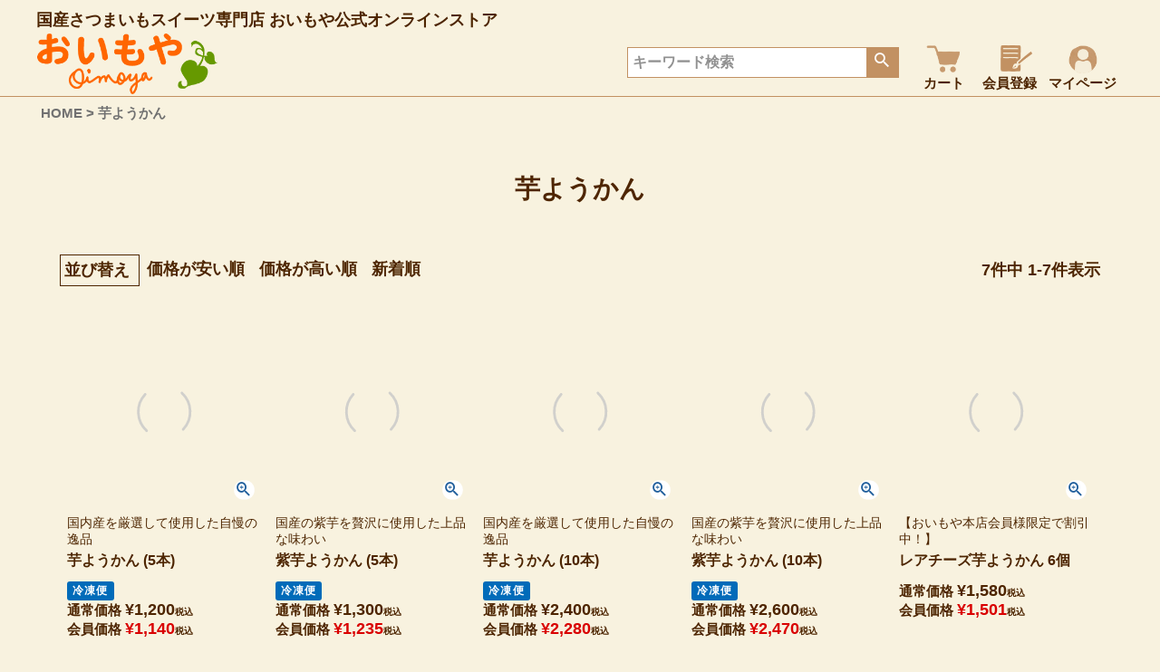

--- FILE ---
content_type: text/html;charset=UTF-8
request_url: https://www.oimoya.com/c/oimosweets/yokan?sort=latest
body_size: 19324
content:
<!DOCTYPE html>
<html lang="ja"><head>
  <meta charset="UTF-8">
  
  <title>ランキング1位！お芋専門店の大人気芋ようかん | おいもや</title>
  <meta name="viewport" content="width=device-width">


    <meta name="description" content="ランキング1位！お芋専門店の大人気芋ようかん,おいもや">
    <meta name="keywords" content="ランキング1位！お芋専門店の大人気芋ようかん,おいもや">
  
  <link rel="stylesheet" href="https://oimoya.itembox.design/system/fs_style.css?t=20251118042546">
  <link rel="stylesheet" href="https://oimoya.itembox.design/generate/theme2/fs_theme.css?t=20260129170547">
  <link rel="stylesheet" href="https://oimoya.itembox.design/generate/theme2/fs_original.css?t=20260129170547">
  
  <link rel="canonical" href="https://www.oimoya.com/c/oimosweets/yokan">
  
  
  
  
  <script>
    window._FS=window._FS||{};_FS.val={"tiktok":{"enabled":false,"pixelCode":null},"recaptcha":{"enabled":false,"siteKey":null},"clientInfo":{"memberId":"guest","fullName":"ゲスト","lastName":"","firstName":"ゲスト","nickName":"ゲスト","stageId":"","stageName":"","subscribedToNewsletter":"false","loggedIn":"false","totalPoints":"","activePoints":"","pendingPoints":"","purchasePointExpiration":"","specialPointExpiration":"","specialPoints":"","pointRate":"","companyName":"","membershipCardNo":"","wishlist":"","prefecture":""},"enhancedEC":{"ga4Dimensions":{"userScope":{"login":"{@ member.logged_in @}","stage":"{@ member.stage_order @}"}},"amazonCheckoutName":"Amazonペイメント","measurementId":"G-E7YGQQE62Z","trackingId":"AW-1012741077","dimensions":{"dimension1":{"key":"log","value":"{@ member.logged_in @}"},"dimension2":{"key":"mem","value":"{@ member.stage_order @}"}}},"shopKey":"oimoya","device":"PC","cart":{"stayOnPage":true}};
  </script>
  
  <script src="/shop/js/webstore-nr.js?t=20251118042546"></script>
  <script src="/shop/js/webstore-vg.js?t=20251118042546"></script>
  
  
  
  
  
  
  
  
    <script type="text/javascript" >
      document.addEventListener('DOMContentLoaded', function() {
        _FS.CMATag('{"fs_member_id":"{@ member.id @}","fs_page_kind":"category","fs_category_url":"oimosweets+yokan"}')
      })
    </script>
  
  
  

<!-- Google Tag Manager -->
<script>(function(w,d,s,l,i){w[l]=w[l]||[];w[l].push({'gtm.start':
new Date().getTime(),event:'gtm.js'});var f=d.getElementsByTagName(s)[0],
j=d.createElement(s),dl=l!='dataLayer'?'&l='+l:'';j.async=true;j.src=
'https://www.googletagmanager.com/gtm.js?id='+i+dl;f.parentNode.insertBefore(j,f);
})(window,document,'script','dataLayer','GTM-W6ZMGJ3J');</script>
<!-- End Google Tag Manager -->

<meta name="facebook-domain-verification" content="pqxr48q6kh9vn6h9ytzj4bi04qmdta" />
<script async src="https://www.googletagmanager.com/gtag/js?id=G-E7YGQQE62Z"></script>

<script><!--
_FS.setTrackingTag('%3C%21--+Google+tag+%28gtag.js%29+--%3E%0A%3Cscript+async+src%3D%22https%3A%2F%2Fwww.googletagmanager.com%2Fgtag%2Fjs%3Fid%3DAW-1012741077%22%3E%3C%2Fscript%3E%0A%3Cscript%3E%0Awindow.dataLayer+%3D+window.dataLayer+%7C%7C+%5B%5D%3B%0Afunction+gtag%28%29%7BdataLayer.push%28arguments%29%3B%7D%0Agtag%28%27js%27%2C+new+Date%28%29%29%3B%0Agtag%28%27config%27%2C+%27AW-1012741077%27%2C+%7B+%27+allow_enhanced_conversions%27%3Atrue+%7D%29%3B%0A%3C%2Fscript%3E%0A%3Cscript%3E%0Agtag%28%27event%27%2C%27view_item_list%27%2C+%7B%0A%27items%27%3A+%5B%7B%0A%27id%27%3A+598%2C%0A%27google_business_vertical%27%3A+%27retail%27%0A%7D%2C%7B%0A%27id%27%3A+498%2C%0A%27google_business_vertical%27%3A+%27retail%27%0A%7D%2C%7B%0A%27id%27%3A+497%2C%0A%27google_business_vertical%27%3A+%27retail%27%0A%7D%2C%7B%0A%27id%27%3A+403%2C%0A%27google_business_vertical%27%3A+%27retail%27%0A%7D%2C%7B%0A%27id%27%3A+399%2C%0A%27google_business_vertical%27%3A+%27retail%27%0A%7D%2C%7B%0A%27id%27%3A+95%2C%0A%27google_business_vertical%27%3A+%27retail%27%0A%7D%2C%7B%0A%27id%27%3A+33%2C%0A%27google_business_vertical%27%3A+%27retail%27%0A%7D%0A%5D%0A%7D%29%3B%0A%3C%2Fscript%3E%0A%3C%21--+Meta+Pixel+Code+--%3E%0A%3Cscript%3E%0A%21function%28f%2Cb%2Ce%2Cv%2Cn%2Ct%2Cs%29%0A%7Bif%28f.fbq%29return%3Bn%3Df.fbq%3Dfunction%28%29%7Bn.callMethod%3F%0An.callMethod.apply%28n%2Carguments%29%3An.queue.push%28arguments%29%7D%3B%0Aif%28%21f._fbq%29f._fbq%3Dn%3Bn.push%3Dn%3Bn.loaded%3D%210%3Bn.version%3D%272.0%27%3B%0An.queue%3D%5B%5D%3Bt%3Db.createElement%28e%29%3Bt.async%3D%210%3B%0At.src%3Dv%3Bs%3Db.getElementsByTagName%28e%29%5B0%5D%3B%0As.parentNode.insertBefore%28t%2Cs%29%7D%28window%2C+document%2C%27script%27%2C%0A%27https%3A%2F%2Fconnect.facebook.net%2Fen_US%2Ffbevents.js%27%29%3B%0Afbq%28%27init%27%2C+%271393717195430513%27%29%3B%0Afbq%28%27track%27%2C+%27PageView%27%29%3B%0A%3C%2Fscript%3E%0A%3Cnoscript%3E%3Cimg+height%3D%221%22+width%3D%221%22+style%3D%22display%3Anone%22%0Asrc%3D%22https%3A%2F%2Fwww.facebook.com%2Ftr%3Fid%3D1393717195430513%26ev%3DPageView%26noscript%3D1%22%0A%2F%3E%3C%2Fnoscript%3E%0A%3C%21--+End+Meta+Pixel+Code+--%3E');
--></script>
</head>
<body class="fs-body-category fs-body-category-yokan" id="fs_ProductCategory">
<script><!--
_FS.setTrackingTag('%3Cscript%3E%0A%28function%28w%2Cd%2Cs%2Cc%2Ci%29%7Bw%5Bc%5D%3Dw%5Bc%5D%7C%7C%7B%7D%3Bw%5Bc%5D.trackingId%3Di%3B%0Avar+f%3Dd.getElementsByTagName%28s%29%5B0%5D%2Cj%3Dd.createElement%28s%29%3Bj.async%3Dtrue%3B%0Aj.src%3D%27%2F%2Fcdn.contx.net%2Fcollect.js%27%3Bf.parentNode.insertBefore%28j%2Cf%29%3B%0A%7D%29%28window%2Cdocument%2C%27script%27%2C%27contx%27%2C%27CTX-x-TJYgrinv%27%29%3B%0A%3C%2Fscript%3E%0A');
--></script>
<div class="fs-l-page">
<!-- Start of Re:lation Chat script --> <script>   window.relationChatWidget = {     widgetId: '3d029e83-b1ba-451d-91d1-c6c6e3616c82',        } </script> <script defer src="https://cdn.relationchat.jp/dist/rc.js"></script> <!-- End of Re:lation Chat script -->
<link rel="icon" href="favicon.ico">
<style>
.fs-c-guestPurchase{
padding-bottom: 24px;
border-bottom: 1px solid #7c8790;
margin-bottom: 48px;
}
.fs-c-breadcrumb__list, .fs-c-cartTable__actionButton__container > button, .fs-c-cartTable__productName__name, .fs-p-announcement, .fs-c-button--continueShopping, .fs-c-documentColumn__content, .fs-c-listedProductName__name, .fs-c-string, .fs-c-listedProductName__variation, .fs-c-listedProductName__selection, .fs-c-address {
font-size: var(--asideText);
}

.fs-c-inputInformation, .fs-c-button__label, .fs-c-inputTable__headerCell, .fs-c-specTableContainer, .fs-c-note, .fs-c-list, .fs-c-newUsers__message{
font-size: var(--mainText);
}

.fs-c-continueShopping{
text-align:center;
}
.fs-p-announcement__title{
font-size: var(--middleText);
color: var(--contrastColor);
font-weight: bold;
}
.fs-c-featuredProduct__title{
font-size: var(--largeText);
color: var(--contrastColor);
font-weight: bold;
}

.fs-c-featuredProduct{
margin:70px 0;
}
.fs-c-cartTable__productName__name{
display: -webkit-box;
-webkit-line-clamp: 3;
-webkit-box-orient: vertical;
overflow: hidden;
}

@media screen and (max-width: 600px) {
    .fs-c-cartTable__dataCell--point::before, .fs-c-cartTable__dataCell--quantity::before, .fs-c-cartTable__dataCell--subtotal::before {
        font-size: var(--mainText);
    }
}

#fs_registerAndContinue{
margin-bottom: 50px;
}
.fs-c-inputInformation__field{
max-width: 700px;
}
.fs-c-button--confirmRegister{
margin-bottom:50px;
}
.fs-c-documentColumn__heading {
padding:5px;
font-size: var(--mainText);
border-color: var(--contrastColor);
color: var(--contrastColor);
font-weight:bold;
}
.fs-c-documentArticle__heading{
font-size: var(--subTitleText);
background: var(--contrastColor);
}
@media screen and (min-width: 600px) {
.fs-c-explainList {
    display: flex;
}
}
#fs_orderTotalContainer, .fs-c-buttonContainer--send{
margin-bottom: 35px;
}

.fs-c-inputInformation__link{
text-align: center;
}
.fs-c-textLink{
background: #fff;
border: 1px solid #C29162;
border-radius: 0px;
cursor: pointer;
display: inline-block;
font-size: var(--mainText);
line-height: 1;
text-decoration: none;
text-align: center;
padding: 0.8em 1.6em 0.6em;
box-shadow: 0 0 2px #b2b2b2;
min-width: 240px;
}
.fs-c-button--primary, .fs-c-button--memberRegister {
background: #fff;
border: 1px solid #C29162;
color:var(--contrastColor);
}
.fs-c-button__label{
color:var(--contrastColor);
font-size:var(--mainText);
}

.fs-c-button--secondary {
background: inherit;
border: 1px solid #C29162;
}

.fs-c-subSection__title, .fs-c-linkedServiceLogin__title {
border-bottom: 2px solid var(--subColor);
color: var(--contrastColor);
font-weight: 600;
font-size:var(--subTitleText);
}

.fs-c-newUsers__message{
font-weight: 500;
}

.fs-c-cartPayment__button .fs-c-button--primary, .fs-c-cartPayment__button .fs-c-button--secondary {
background:#f7f7f7; !important;
border: 1px solid #444444;
border-radius: 0px;
color: #ffffff !important;
cursor: pointer;
display: inline-block;
font-size: var(--mainText);;
line-height: 1;
text-decoration: none;
text-align: center;
padding: 0.8em 16px 0.6em 0;
box-shadow: 0 0 2px #b2b2b2;
width:100%;
max-width:600px;
position:relative;
font-weight:600;
}
.fs-c-cartPayment__button .fs-c-button__label {
color: #444444;
}
.fs-c-buttonContainer--loginAndPurchase{
margin-bottom: 20px;
}
.fs-c-button--unregisteredUserPurchase:after, .fs-c-button--loginAndPurchase:after{
content:"";
width:10px;
height:10px;
border-top: solid 3px #444444;
border-right: solid 3px #444444;
position:absolute;
top:50%;
right:3%;
transform:translate(-50%,-50%) rotate(45deg);
}
@media screen and (min-width: 768px) {
    .fs-c-breadcrumb__list {
max-width:850px;
}}

.fs-c-cartTable__actionButton {
min-width: 38px;
}
</style>
<div id="topAnchor">
</div>


<div class="fs-l-header">
<div class="headerWrap">

<!--<div style="background-color: #ffffff; border: 1px solid #4d2500; font-size: 12px; margin: 8px 0;  padding: 8px;">【臨時休業のお知らせ】10月18日(土)は出荷業務およびお問い合わせ対応業務を休業いたします。</div>-->

<p class="topTextA">国産さつまいもスイーツ専門店 おいもや公式オンラインストア</p>

<div class="headerflex">

<div class="logo">
<a href="https://www.oimoya.com/">
<img src="https://oimoya.itembox.design/item/LOGO.png?t=20260130163631" width="345" height="115" alt="国産さつまいもスイーツ専門店・おいもや のロゴ">
</a>
</div>

<div class="headerIcon">


<!--■■■■PCで表示されるメニュー■■■-->
<div class="pcVisible menu_pcFlex">

<!-- **商品キーワード検索フォーム（フリーパーツ）↓↓ -->
<div class="fs-p-searchForm">
  <form action="/p/search" method="get">
    <span class="fs-p-searchForm__inputGroup fs-p-inputGroup">
      <input type="text" name="keyword" maxlength="1000" placeholder="キーワード検索" class="fs-p-searchForm__input fs-p-inputGroup__input">
      <button type="submit" class="fs-p-searchForm__button fs-p-inputGroup__button">検索</button>
    </span>
  </form>
</div>

<script type="application/ld+json">
{
  "@context": "http://schema.org",
  "@type": "WebSite",
  "url": "https://www.oimoya.com",
  "potentialAction": {
    "@type": "SearchAction",
    "target": "https://www.oimoya.com/p/search?keyword={search_term_string}",
    "query-input": "required name=search_term_string"
  }
}
</script>
<!-- **商品キーワード検索フォーム（フリーパーツ）↑↑ -->

<style>
.fs-p-searchForm{
width:50%;
}
</style>

<!--カート-->
<a href="/p/cart" class="fs-p-headerNavigation__link menu_pcIconFlex" style="position:relative;padding: 8px 12px 0 !important;">
<img src="https://oimoya.itembox.design/item/menu_cart.png?t=20260130163631" width="40">
 <span class="asideText">カート</span>
 <span class="fs-p-cartItemNumber fs-client-cart-count fs-clientInfo"></span>
</a>

<a href="/f/about" class="fs-p-headerNavigation__link menu_pcIconFlex" style="padding: 8px 5px 0 8px !important;">
<img src="https://oimoya.itembox.design/item/menu_touroku.png?t=20260130163631" width="40" style="margin-left:16px;">
<span class="asideText">会員登録</span>
</a>

<!--マイページ-->
<a href="/my/top" class="fs-p-headerNavigation__link menu_pcIconFlex">
<img src="https://oimoya.itembox.design/item/menu_mypage.png?t=20260130163631" width="40" class="fs-icon--mypage" style="transform: translateY(3px);">
<span class="asideText">マイページ</span>
</a>

</div>
<!--■■■■PCで表示されるメニュー■■■-->


<!--■■■■SPで表示されるメニュー■■■-->


<div class="spVisible spIconFlex">
<label for="menuToggle" class="spVisible" style="padding:1px 8px 0 0 !important;"><img src="https://oimoya.itembox.design/item/menu_search.png?t=20260130163631" width="30" alt=""></label>

<!--カート-->
<a href="/p/cart" class="fs-p-headerNavigation__linkSP menu_spIconFlex" style="position:relative; margin-bottom: 4px; padding: 2px 17px 0 0 !important;">
<img src="https://oimoya.itembox.design/item/menu_cart.png?t=20260130163631" width="32">
<span class="fs-p-cartItemNumber fs-client-cart-count fs-clientInfo"></span>
</a>

<a href="/f/about" class="fs-p-headerNavigation__linkSP menu_spIconFlex" style="padding: 0 6px 0 0 !important;">
<img src="https://oimoya.itembox.design/item/menu_touroku.png?t=20260130163631" width="32" class="fs-icon--mypage" padding: 0 6px 0 0 !important;>
</a>

<!--マイページ-->
<a href="/my/top" class="fs-p-headerNavigation__linkSP menu_spIconFlex">
<img src="https://oimoya.itembox.design/item/menu_mypage.png?t=20260130163631" width="32" class="fs-icon--mypage" style="margin-top:4px;">
</a>

<label for="menuToggle" class="spVisible"><div id="iconFrame"><span class="menuIcon"></span></div></label>

<input id="menuToggle" class="systemButtom" type="checkbox">
<label for="menuToggle" id="blackBack"></label>

<div id="MenuFrame">


<div id="menuCloseArea">
<p class="titleText color">MENU</p>
<label for="menuToggle" style="line-height:0;"><img src="https://oimoya.itembox.design/item/menu_close.png?t=20260130163631" width="32"></label>
</div><br>

<div id="Menu">
<div style="display:none;"></div>
<!-- **商品キーワード検索フォーム（フリーパーツ）↓↓ -->
<div class="fs-p-searchForm">
  <form action="/p/search" method="get">
    <span class="fs-p-searchForm__inputGroup fs-p-inputGroup">
      <input type="text" name="keyword" maxlength="1000" placeholder="キーワード検索" class="fs-p-searchForm__input fs-p-inputGroup__input">
      <button type="submit" class="fs-p-searchForm__button fs-p-inputGroup__button">検索</button>
    </span>
  </form>
</div>

<script type="application/ld+json">
{
  "@context": "http://schema.org",
  "@type": "WebSite",
  "url": "https://www.oimoya.com",
  "potentialAction": {
    "@type": "SearchAction",
    "target": "https://www.oimoya.com/p/search?keyword={search_term_string}",
    "query-input": "required name=search_term_string"
  }
}
</script>
<!-- **商品キーワード検索フォーム（フリーパーツ）↑↑ -->

<style>
.fs-p-searchForm{
width:50%;
}
</style><br>



<!-- ★★★SP検索下バナー-->
<a href="https://www.oimoya.com/c/firsttimeuser">
<img src="https://oimoya.itembox.design/item/otameshi_sp.jpg?t=20260130163631" width="880" height="320">
</a><br><br>


<!-- **ジャンル（フリーパーツ）↓↓ -->
<div class="SectionFrame genre">

<div class="iconAllFlex">
<div class="iconPartFlex">
<img src="https://oimoya.itembox.design/item/topic_category.png?t=20260130163631" width="35" height="35">
<p class="SectionTitle orange">ジャンル</p>
</div>
<p class="EngSectionTitle orange">GENRE</p>
</div>

<div class="genreWrap">
<ul class="genreList">
<li><a href="https://www.oimoya.com/c/hoshiimo/"><img src="https://oimoya.itembox.design/item/genre_01.jpg?t=20260130163631" alt="干し芋" height="500" width="500"></a></li>
<li><a href="https://www.oimoya.com/c/yakiimo/"><img src="https://oimoya.itembox.design/item/genre_02.jpg?t=20260130163631" alt="焼き芋" height="500" width="500"></a></li>
<li><a href="https://www.oimoya.com/c/yougashi/"><img src="https://oimoya.itembox.design/item/genre_03.jpg?t=20260130163631" alt="洋菓子" height="500" width="500"></a></li>
<li><a href="https://www.oimoya.com/c/wagashi/"><img src="https://oimoya.itembox.design/item/genre_04.jpg?t=20260130163631" alt="和菓子" height="500" width="500"></a></li>
<li><a href="https://www.oimoya.com/c/yakigashi/"><img src="https://oimoya.itembox.design/item/genre_05.jpg?t=20260130163631" alt="焼き菓子" height="500" width="500"></a></li>
<li><a href="https://www.oimoya.com/c/cake/"><img src="https://oimoya.itembox.design/item/genre_06.jpg?t=20260130163631" height="500" alt="ケーキ" width="500"></a></li>
<li><a href="https://www.oimoya.com/c/petitgift/"><img src="https://oimoya.itembox.design/item/genre_09.jpg?t=20260130163631" alt="プチギフト" height="500" width="500"></a></li>
<li><a href="https://www.oimoya.com/c/wakeari/"><img src="https://oimoya.itembox.design/item/genre_10.jpg?t=20260130163631" alt="訳あり" height="500" width="500"></a></li>
</ul>
<a href="https://www.oimoya.com/p/search" class="genreClickBtn">すべてのスイーツを見る</a>
</div>

</div>

<style>
.genreWrap {
background-color: #ffffff;
border-radius: 8px;
padding: 16px;
text-align: right;
}

.genreList {
display: grid;
gap: 8px;
grid-template-columns: 1fr 1fr;
}

@media screen and (min-width: 960px) {
/* PC（960px以上）に適用されるCSS */
.genreList {
grid-template-columns: 1fr 1fr 1fr 1fr;
}
.genreList img:hover {
border: 3px solid var(--AccentColor);
border-radius: 16px;
}
}

.genreClickBtn {
display: inline-block;
font-size: 16px;
margin: 8px 0;
padding-right: 1em;
position: relative;
}

.genreClickBtn::after {
content: ">";
position: absolute;
right: 0;
}
</style>
<!-- **ジャンル（フリーパーツ）↑↑ -->

<br><br>

<ul>
<li><a href="https://www.oimoya.com/" class="menu_flex"><img src="https://oimoya.itembox.design/item/menu_top.png?t=20260130163631" width="35"><div class="subTitleText menu_text">TOP</div></a></li>
<li><a href="https://www.oimoya.com/my/top" class="menu_flex"><img src="https://oimoya.itembox.design/item/menu_mypage.png?t=20260130163631" width="35"><div class="subTitleText menu_text">マイページ</div></a></li>
<li><a href="https://www.oimoya.com/p/cart?type=purchase" class="menu_flex"><div style="position:relative;"><img src="https://oimoya.itembox.design/item/menu_cart.png?t=20260130163631" width="35"><span class="fs-p-cartItemNumber fs-client-cart-count fs-clientInfo sp-cart-place"></span></div><div class="subTitleText menu_text">カート</div></a></li>
<li><a href="https://www.oimoya.com/f/infomation" class="menu_flex"><img src="https://oimoya.itembox.design/item/menu_information.png?t=20260130163631" width="35"><div class="subTitleText menu_text">お知らせ</div></a></li>
<li><a href="https://www.oimoya.com/p/about/shipping-payment" class="menu_flex"><img src="https://oimoya.itembox.design/item/menu_guide.png?t=20260130163631" width="35"><div class="subTitleText menu_text">お買い物ガイド</div></a></li>
<li><a href="https://www.oimoya.net/company/index.html" class="menu_flex"><img src="https://oimoya.itembox.design/item/menu_kaisyagaiyou.png?t=20260130163631" width="35"><div class="subTitleText menu_text">会社概要</div></a></li>
</ul>

<br><br>
<a href="https://www.oimoya.com/p/register"><img src="https://oimoya.itembox.design/item/memberSubscribe_sp.jpg?t=20260130163631" width="616" height="170" style="margin-top:6px;"></a><br>
<a href="https://lin.ee/glLxqu4C"><img src="https://oimoya.itembox.design/item/linebanner_sp2.jpg?t=20260130163631" width="616" height="170" style="margin-top:6px;"></a><br>

<br><br><br><br>

</div>

</div>
</div>
<!--■■■■SPで表示されるメニュー■■■-->


</div>
</div>
</div>





<div id="solidLine"></div>
</div>


<style>
.fs-p-headerNavigation__linkSP{
color: var(--contrastColor) !important;
padding: 0 12px 0 0 !important;
align-items: center;
display: flex;
}

.spIconFlex{
align-items: center;
}

.menu_spIconFlex{
padding:0;
}

.topTextA{
font-size:12px;
}

.menu_flex{
display:flex;
flex-wrap:nowrap;
align-items:center;
padding: 7px 0 7px 8px;
border-bottom: solid 2px var(--subColor);
}
.menu_text{
margin-left: 15px;
font-weight: bold;
color:var(--contrastColor);
}

.color{
color:var(--mainColor);
}
.systemButtom{
position:fixed;
opacity:0;
left:-20%;
}
#MenuFrame{
z-index: 999;
width:80%;
max-width:450px;
background-color:var(--mainColor);
height:100vh;
position:fixed;
right:-80%;
top:0;
overflow: scroll;
transition:.4s;
}
#menuCloseArea {
width: 100%;
height: 68px;
display: flex;
background-color: var(--contrastColor);
text-align: right;
justify-content: space-between;
align-items: center;
padding: 0 20px;
}

#Menu{
padding: 0 20px;
text-align:center;
}
#blackBack{
display:block;
width:110vw;
height:110vh;
position:fixed;
top:0;
left:0;
background-color:#000;
opacity:0;
pointer-events: none;
z-index:999;
transition:.4s;
}
#menuToggle:checked + #blackBack{
opacity:.4;
pointer-events: inherit;
}
#menuToggle:checked ~ #MenuFrame{
right:0;
}

.fs-l-header {
padding:inherit;
}
.headerWrap{
padding: 0 13px 4px;
}
.headerflex{
display: flex;
flex-wrap: wrap;
align-items: center;
justify-content: space-between;
}
.logo{
width:100px;
margin-top: 3px;
}
#iconFrame, .spIconFlex{
display:flex;
}
.menuIcon,.menuIcon::after, .menuIcon::before{
display:inline-block;
width:36px;
height:3px;
background-color:var(--contrastColor);
}
.menuIcon{
position:relative;
}
.menuIcon::after, .menuIcon::before{
content:"";
position:absolute;
}
.menuIcon::before{
top:-12px;
}
.menuIcon::after{
top:12px;
}

.fs-p-searchForm form{
width: clamp(210px, 71vw, 410px);
font-size: 16px;
}

@media screen and (min-width:768px) {
.topTextA{
font-size:var(--mainText);
}

.fs-p-searchForm {
width:fit-content;
margin-right: 15px;
}
.menu_pcFlex{
display:flex;
align-items: center;
}
.menu_pcIconFlex{
display:flex;
flex-wrap:wrap;
flex-direction: column;
}

.headerWrap{
max-width:1200px;
margin:auto;
}
.logo{
width:200px;
}
.fs-p-searchForm form{
width: clamp(230px, 25vw, 300px);
font-size: 16px;
}

}

#solidLine{
border-bottom:solid 1px #C29162;
width:100%;
}

-between !important;
align-items: center;
margin-bottom:clamp(5px,3vw,20px);
}
.headerIcon{
width: 60%;
display: flex;
justify-content: flex-end;
align-items: end;
}
.fs-p-headerNavigation__link,fs-p-headerNavigation__link {
color:var(--contrastColor) !important;
padding: 8px 8px 0 !important;
}
.fs-p-headerNavigation__viewCartButton__label,.fs-p-headerNavigation__link{
text-wrap:nowrap;
}

.sp-cart-place{
top: -4px !important;
right: -9px !important;
}

@media screen and (min-width:1200px) {
.headerWrap{
padding: 10px 0 2px;
}
}

#Menu .SectionFrame{
margin-top: 5px;
margin-bottom: 10px;
padding:0;
}

#Menu .iconPartFlex{
width: 45%;
min-width:120px;
max-width:130px;
justify-content: flex-start;
}
#Menu .SectionTitle {
font-size: 21px;
letter-spacing: 0;
}
#Menu .iconPartFlex img{
width:25px !important;
}
#Menu .fs-p-inputGroup__input {
min-height:2.3em;
}
#Menu .fs-p-searchForm__button::before {
top:50%;
bottom:inherit;
transform:translateY(-40%);
}
#Menu .CommonLink{
padding: clamp(4px, 2.5vw, 15px) clamp(53px, 15vw, 120px) clamp(4px, 2.5vw, 15px) clamp(45px, 13vw, 110px);
}
</style>


<script>
window.ontouchstart = function() {};
window.addEventListener('touchstart', function() {}, true);
window.addEventListener('touchstart', function() {}, false);
</script>


<!---->




<main style="width:100%;">
<section class="pcWidth">


<style>
.pcWidth{
margin: auto;
max-width:1200px;
}
</style>
<!-- **パンくずリストパーツ （システムパーツ） ↓↓ -->
<nav class="fs-c-breadcrumb">
<ol class="fs-c-breadcrumb__list">
<li class="fs-c-breadcrumb__listItem">
<a href="/">HOME</a>
</li>
<li class="fs-c-breadcrumb__listItem">
<a href="/c/oimosweets">おいもスイーツ</a>
</li>
<li class="fs-c-breadcrumb__listItem">
ランキング1位！お芋専門店の大人気芋ようかん
</li>
</ol>
</nav>
<!-- **パンくずリストパーツ （システムパーツ） ↑↑ -->
<main class="fs-l-main"><div id="fs-page-error-container" class="fs-c-panelContainer">
  
  
</div>
<section class="fs-l-pageMain"><!-- **ページ見出し（フリーパーツ）↓↓ -->
<h1 class="fs-c-heading fs-c-heading--page">ランキング1位！お芋専門店の大人気芋ようかん</h1>
<!-- **ページ見出し（フリーパーツ）↑↑ -->
<main style="width:100%;">
<section class="spWidth">


<style>
.spWidth{
padding:0 15px;
}
@media screen and (min-width: 768px) {
.spWidth{
padding:0 !important;
}
}
</style>
<div class="categoryComment1">
<meta http-equiv="refresh" content="0; URL=https://www.oimoya.com/c/youkan">

<div style="text-align: center;">
<img src="https://oimoya.itembox.design/item/880320_youkannohi.jpg" style="max-width: 750px; width: 100%;">
</div>
</div>
<!-- **商品グループエリア（システムパーツグループ）↓↓ -->

  <div class="fs-c-productList">
    
      <!-- **並び替え・ページャーパーツ（システムパーツ） ↓↓ -->
<div class="fs-c-productList__controller">
  <div class="fs-c-sortItems">
  <span class="fs-c-sortItems__label">並び替え</span>
  <ul class="fs-c-sortItems__list">
  <li class="fs-c-sortItems__list__item">
  <a href="/c/oimosweets/yokan?sort=price_low" class="fs-c-sortItems__list__item__label">価格が安い順</a>
  </li>
  <li class="fs-c-sortItems__list__item">
  <a href="/c/oimosweets/yokan?sort=price_high" class="fs-c-sortItems__list__item__label">価格が高い順</a>
  </li>
  <li class="fs-c-sortItems__list__item is-active">
  <span class="fs-c-sortItems__list__item__label">新着順</span>
  </li>
  </ul>
  </div>
  <div class="fs-c-listControl">
<div class="fs-c-listControl__status">
<span class="fs-c-listControl__status__total">7<span class="fs-c-listControl__status__total__label">件中</span></span>
<span class="fs-c-listControl__status__indication">1<span class="fs-c-listControl__status__indication__separator">-</span>7<span class="fs-c-listControl__status__indication__label">件表示</span></span>
</div>
</div>
</div>
<!-- **並び替え・ページャーパーツ（システムパーツ） ↑↑ -->
<!-- **商品一覧（システムパーツグループ）↓↓ -->
<div class="fs-c-productList__list" data-add-to-cart-setting="">
<article class="fs-c-productList__list__item fs-c-productListItem" data-product-id="598">
<form>

<input type="hidden" name="productId" value="598">
<input type="hidden" name="verticalVariationNo" value="">
<input type="hidden" name="horizontalVariationNo" value="">
<input type="hidden" name="staffStartSkuCode" value="">
<input type="hidden" name="quantity" value="1">

<!-- **商品画像・拡大パーツ（システムパーツ）↓↓ -->
<div class="fs-c-productListItem__imageContainer">
  <div class="fs-c-productListItem__image fs-c-productImage">
  
    <a href="/c/oimosweets/yokan/5097601">
      <img data-layzr="https://oimoya.itembox.design/product/005/000000000598/000000000598-01-m.jpg?t&#x3D;20260128171834" alt="" src="https://oimoya.itembox.design/item/src/loading.svg?t&#x3D;20260130163631" class="fs-c-productListItem__image__image fs-c-productImage__image">
    </a>
  
  </div>
</div>
<div class="fs-c-productListItem__viewMoreImageButton fs-c-buttonContainer">
<button type="button" class="fs-c-button--viewMoreImage fs-c-button--plain">
  <span class="fs-c-button__label">他の画像を見る</span>
</button>
</div>
<aside class="fs-c-productImageModal" style="display: none;">
  <div class="fs-c-productImageModal__inner">
    <span class="fs-c-productImageModal__close" role="button" aria-label="閉じる"></span>
    <div class="fs-c-productImageModal__contents">
      <div class="fs-c-productImageModalCarousel fs-c-slick">
        <div class="fs-c-productImageModalCarousel__track">
        
          <div>
            <figure class="fs-c-productImageModalCarousel__figure">
              
              <img data-lazy="https://oimoya.itembox.design/product/005/000000000598/000000000598-01.jpg?t&#x3D;20260128171834" data-src="https://oimoya.itembox.design/product/005/000000000598/000000000598-01.jpg?t&#x3D;20260128171834" alt="" src="https://oimoya.itembox.design/item/src/loading.svg?t&#x3D;20260130163631" class="fs-c-productImageModalCarousel__figure__image">
            </figure>
          </div>
        
          <div>
            <figure class="fs-c-productImageModalCarousel__figure">
              
              <img data-lazy="https://oimoya.itembox.design/product/005/000000000598/000000000598-03.jpg?t&#x3D;20260128171834" data-src="https://oimoya.itembox.design/product/005/000000000598/000000000598-03.jpg?t&#x3D;20260128171834" alt="" src="https://oimoya.itembox.design/item/src/loading.svg?t&#x3D;20260130163631" class="fs-c-productImageModalCarousel__figure__image">
            </figure>
          </div>
        
          <div>
            <figure class="fs-c-productImageModalCarousel__figure">
              
              <img data-lazy="https://oimoya.itembox.design/product/005/000000000598/000000000598-04.jpg?t&#x3D;20260128171834" data-src="https://oimoya.itembox.design/product/005/000000000598/000000000598-04.jpg?t&#x3D;20260128171834" alt="" src="https://oimoya.itembox.design/item/src/loading.svg?t&#x3D;20260130163631" class="fs-c-productImageModalCarousel__figure__image">
            </figure>
          </div>
        
          <div>
            <figure class="fs-c-productImageModalCarousel__figure">
              
              <img data-lazy="https://oimoya.itembox.design/product/005/000000000598/000000000598-05.jpg?t&#x3D;20260128171834" data-src="https://oimoya.itembox.design/product/005/000000000598/000000000598-05.jpg?t&#x3D;20260128171834" alt="" src="https://oimoya.itembox.design/item/src/loading.svg?t&#x3D;20260130163631" class="fs-c-productImageModalCarousel__figure__image">
            </figure>
          </div>
        
          <div>
            <figure class="fs-c-productImageModalCarousel__figure">
              
              <img data-lazy="https://oimoya.itembox.design/product/005/000000000598/000000000598-06.jpg?t&#x3D;20260128171834" data-src="https://oimoya.itembox.design/product/005/000000000598/000000000598-06.jpg?t&#x3D;20260128171834" alt="" src="https://oimoya.itembox.design/item/src/loading.svg?t&#x3D;20260130163631" class="fs-c-productImageModalCarousel__figure__image">
            </figure>
          </div>
        
          <div>
            <figure class="fs-c-productImageModalCarousel__figure">
              
              <img data-lazy="https://oimoya.itembox.design/product/005/000000000598/000000000598-07.jpg?t&#x3D;20260128171834" data-src="https://oimoya.itembox.design/product/005/000000000598/000000000598-07.jpg?t&#x3D;20260128171834" alt="" src="https://oimoya.itembox.design/item/src/loading.svg?t&#x3D;20260130163631" class="fs-c-productImageModalCarousel__figure__image">
            </figure>
          </div>
        
          <div>
            <figure class="fs-c-productImageModalCarousel__figure">
              
              <img data-lazy="https://oimoya.itembox.design/product/005/000000000598/000000000598-08.jpg?t&#x3D;20260128171834" data-src="https://oimoya.itembox.design/product/005/000000000598/000000000598-08.jpg?t&#x3D;20260128171834" alt="" src="https://oimoya.itembox.design/item/src/loading.svg?t&#x3D;20260130163631" class="fs-c-productImageModalCarousel__figure__image">
            </figure>
          </div>
        
          <div>
            <figure class="fs-c-productImageModalCarousel__figure">
              
              <img data-lazy="https://oimoya.itembox.design/product/005/000000000598/000000000598-09.jpg?t&#x3D;20260128171834" data-src="https://oimoya.itembox.design/product/005/000000000598/000000000598-09.jpg?t&#x3D;20260128171834" alt="" src="https://oimoya.itembox.design/item/src/loading.svg?t&#x3D;20260130163631" class="fs-c-productImageModalCarousel__figure__image">
            </figure>
          </div>
        
          <div>
            <figure class="fs-c-productImageModalCarousel__figure">
              
              <img data-lazy="https://oimoya.itembox.design/product/005/000000000598/000000000598-10.jpg?t&#x3D;20260128171834" data-src="https://oimoya.itembox.design/product/005/000000000598/000000000598-10.jpg?t&#x3D;20260128171834" alt="" src="https://oimoya.itembox.design/item/src/loading.svg?t&#x3D;20260130163631" class="fs-c-productImageModalCarousel__figure__image">
            </figure>
          </div>
        
          <div>
            <figure class="fs-c-productImageModalCarousel__figure">
              
              <img data-lazy="https://oimoya.itembox.design/product/005/000000000598/000000000598-11.jpg?t&#x3D;20260128171834" data-src="https://oimoya.itembox.design/product/005/000000000598/000000000598-11.jpg?t&#x3D;20260128171834" alt="" src="https://oimoya.itembox.design/item/src/loading.svg?t&#x3D;20260130163631" class="fs-c-productImageModalCarousel__figure__image">
            </figure>
          </div>
        
          <div>
            <figure class="fs-c-productImageModalCarousel__figure">
              
              <img data-lazy="https://oimoya.itembox.design/product/005/000000000598/000000000598-12.jpg?t&#x3D;20260128171834" data-src="https://oimoya.itembox.design/product/005/000000000598/000000000598-12.jpg?t&#x3D;20260128171834" alt="" src="https://oimoya.itembox.design/item/src/loading.svg?t&#x3D;20260130163631" class="fs-c-productImageModalCarousel__figure__image">
            </figure>
          </div>
        
          <div>
            <figure class="fs-c-productImageModalCarousel__figure">
              
              <img data-lazy="https://oimoya.itembox.design/product/005/000000000598/000000000598-13.jpg?t&#x3D;20260128171834" data-src="https://oimoya.itembox.design/product/005/000000000598/000000000598-13.jpg?t&#x3D;20260128171834" alt="" src="https://oimoya.itembox.design/item/src/loading.svg?t&#x3D;20260130163631" class="fs-c-productImageModalCarousel__figure__image">
            </figure>
          </div>
        
          <div>
            <figure class="fs-c-productImageModalCarousel__figure">
              
              <img data-lazy="https://oimoya.itembox.design/product/005/000000000598/000000000598-14.jpg?t&#x3D;20260128171834" data-src="https://oimoya.itembox.design/product/005/000000000598/000000000598-14.jpg?t&#x3D;20260128171834" alt="" src="https://oimoya.itembox.design/item/src/loading.svg?t&#x3D;20260130163631" class="fs-c-productImageModalCarousel__figure__image">
            </figure>
          </div>
        
          <div>
            <figure class="fs-c-productImageModalCarousel__figure">
              
              <img data-lazy="https://oimoya.itembox.design/product/005/000000000598/000000000598-15.jpg?t&#x3D;20260128171834" data-src="https://oimoya.itembox.design/product/005/000000000598/000000000598-15.jpg?t&#x3D;20260128171834" alt="" src="https://oimoya.itembox.design/item/src/loading.svg?t&#x3D;20260130163631" class="fs-c-productImageModalCarousel__figure__image">
            </figure>
          </div>
        
          <div>
            <figure class="fs-c-productImageModalCarousel__figure">
              
              <img data-lazy="https://oimoya.itembox.design/product/005/000000000598/000000000598-16.jpg?t&#x3D;20260128171834" data-src="https://oimoya.itembox.design/product/005/000000000598/000000000598-16.jpg?t&#x3D;20260128171834" alt="" src="https://oimoya.itembox.design/item/src/loading.svg?t&#x3D;20260130163631" class="fs-c-productImageModalCarousel__figure__image">
            </figure>
          </div>
        
          <div>
            <figure class="fs-c-productImageModalCarousel__figure">
              
              <img data-lazy="https://oimoya.itembox.design/product/005/000000000598/000000000598-17.jpg?t&#x3D;20260128171834" data-src="https://oimoya.itembox.design/product/005/000000000598/000000000598-17.jpg?t&#x3D;20260128171834" alt="" src="https://oimoya.itembox.design/item/src/loading.svg?t&#x3D;20260130163631" class="fs-c-productImageModalCarousel__figure__image">
            </figure>
          </div>
        
          <div>
            <figure class="fs-c-productImageModalCarousel__figure">
              
              <img data-lazy="https://oimoya.itembox.design/product/005/000000000598/000000000598-18.jpg?t&#x3D;20260128171834" data-src="https://oimoya.itembox.design/product/005/000000000598/000000000598-18.jpg?t&#x3D;20260128171834" alt="" src="https://oimoya.itembox.design/item/src/loading.svg?t&#x3D;20260130163631" class="fs-c-productImageModalCarousel__figure__image">
            </figure>
          </div>
        
        </div>
      </div>
    </div>
  </div>
</aside>
<!-- **商品画像・拡大パーツ（システムパーツ）↑↑ -->
<!-- **商品名パーツ（システムパーツ）↓↓ -->
<h2 class="fs-c-productListItem__productName fs-c-productName">
  
  <a href="/c/oimosweets/yokan/5097601">
    <span class="fs-c-productName__copy">【おいもや本店会員様限定で割引中！】 <br></span>
    <span class="fs-c-productName__name">芋ようかん5種食べ比べセット</span>
  </a>
  
</h2>
<!-- **商品名パーツ（システムパーツ）↑↑ -->

<!-- **商品マークパーツ（システムパーツ）↓↓ -->
<div class="fs-c-productMarks">
  
    <ul class="fs-c-productMark">
      <li class="fs-c-productMark__item">
        <span class="mark-freeshipping fs-c-productMark__mark--0 fs-c-productMark__mark">
<span class="fs-c-productMark__label">送料無料</span>
</span>

        </li>
      <li class="fs-c-productMark__item">
        <span class="mark-reitou fs-c-productMark__mark--0 fs-c-productMark__mark">
<span class="fs-c-productMark__label">冷凍便</span>
</span>

        </li>
      
    </ul>
  
  
</div>
<!-- **商品マークパーツ（システムパーツ）↑↑ -->


<!-- **商品価格パーツ（システムパーツ）↓↓ -->
<div class="fs-c-productListItem__prices fs-c-productPrices">
  
  
    
      <div class="fs-c-productPrice fs-c-productPrice--selling">
        
  
    
    <span class="fs-c-productPrice__main">
      
        <span class="fs-c-productPrice__main__label">通常価格</span>
      
      <span class="fs-c-productPrice__main__price fs-c-price">
        <span class="fs-c-price__currencyMark">&yen;</span>
        <span class="fs-c-price__value">2,780</span>
      </span>
    </span>
    <span class="fs-c-productPrice__addon">
      <span class="fs-c-productPrice__addon__label">税込</span>
    </span>
    
  

      </div>
    
    
    
      <div class="fs-c-productPrice fs-c-productPrice--member">
        
  
    
    <span class="fs-c-productPrice__main">
      
        <span class="fs-c-productPrice__main__label">会員価格</span>
      
      <span class="fs-c-productPrice__main__price fs-c-price">
        <span class="fs-c-price__currencyMark">&yen;</span>
        <span class="fs-c-price__value">2,641</span>
      </span>
    </span>
    <span class="fs-c-productPrice__addon">
      <span class="fs-c-productPrice__addon__label">税込</span>
    </span>
    
  

      </div>
    
  
    
</div>
<!-- **商品価格パーツ（システムパーツ）↑↑ -->







  


<!-- **カート・バリエーションごとにボタンパーツ（システムパーツ）↓↓ -->
<div class="fs-c-productListItem__control fs-c-buttonContainer" data-product-id="598" data-vertical-variation-no="" data-horizontal-variation-no="" data-vertical-admin-no="" data-horizontal-admin-no="">

<a href="/c/oimosweets/yokan/5097601" class="fs-c-button--viewProductDetail fs-c-button--plain">
  <span class="fs-c-button__label">詳細を見る</span>
</a>

<button type="button" class="fs-c-button--addToWishList--icon fs-c-button--particular">
<span class="fs-c-button__label">お気に入りに登録する</span>
</button>

</div>


<!-- **カート・バリエーションごとにボタンパーツ（システムパーツ）↑↑ -->
</form>

<span data-id="fs-analytics" data-product-url="5097601" data-eec="{&quot;list_name&quot;:&quot;ランキング1&quot;,&quot;name&quot;:&quot;芋ようかん5種食べ比べセット&quot;,&quot;category&quot;:&quot;おいもや&quot;,&quot;fs-remove_from_cart-price&quot;:2780,&quot;fs-begin_checkout-price&quot;:2780,&quot;fs-select_content-price&quot;:2780,&quot;price&quot;:2780,&quot;fs-add_to_cart-price&quot;:2780,&quot;brand&quot;:&quot;おいもや&quot;,&quot;id&quot;:&quot;5097601&quot;,&quot;quantity&quot;:1}" data-ga4="{&quot;value&quot;:2780,&quot;item_list_id&quot;:&quot;product&quot;,&quot;currency&quot;:&quot;JPY&quot;,&quot;item_list_name&quot;:&quot;ランキン&quot;,&quot;items&quot;:[{&quot;price&quot;:2780,&quot;quantity&quot;:1,&quot;item_category&quot;:&quot;おいもや特選スイ&quot;,&quot;fs-view_item-price&quot;:2780,&quot;item_id&quot;:&quot;5097601&quot;,&quot;fs-add_to_cart-price&quot;:2780,&quot;fs-add_payment_info-price&quot;:2780,&quot;item_list_name&quot;:&quot;ランキン&quot;,&quot;item_brand&quot;:&quot;おい&quot;,&quot;fs-begin_checkout-price&quot;:2780,&quot;item_name&quot;:&quot;芋ようかん5種食べ比べセット&quot;,&quot;fs-remove_from_cart-price&quot;:2780,&quot;fs-select_item-price&quot;:2780,&quot;fs-select_content-price&quot;:2780,&quot;currency&quot;:&quot;JPY&quot;,&quot;item_list_id&quot;:&quot;product&quot;}]}" data-category-eec="{&quot;5097601&quot;:{&quot;type&quot;:&quot;1&quot;}}" data-category-ga4="{&quot;5097601&quot;:{&quot;type&quot;:&quot;1&quot;}}"></span>

</article>
<article class="fs-c-productList__list__item fs-c-productListItem" data-product-id="498">
<form>

<input type="hidden" name="productId" value="498">
<input type="hidden" name="verticalVariationNo" value="">
<input type="hidden" name="horizontalVariationNo" value="">
<input type="hidden" name="staffStartSkuCode" value="">
<input type="hidden" name="quantity" value="1">

<!-- **商品画像・拡大パーツ（システムパーツ）↓↓ -->
<div class="fs-c-productListItem__imageContainer">
  <div class="fs-c-productListItem__image fs-c-productImage">
  
    <a href="/c/oimosweets/yokan/50950">
      <img data-layzr="https://oimoya.itembox.design/product/004/000000000498/000000000498-01-m.jpg?t&#x3D;20260128171834" alt="" src="https://oimoya.itembox.design/item/src/loading.svg?t&#x3D;20260130163631" class="fs-c-productListItem__image__image fs-c-productImage__image">
    </a>
  
  </div>
</div>
<div class="fs-c-productListItem__viewMoreImageButton fs-c-buttonContainer">
<button type="button" class="fs-c-button--viewMoreImage fs-c-button--plain">
  <span class="fs-c-button__label">他の画像を見る</span>
</button>
</div>
<aside class="fs-c-productImageModal" style="display: none;">
  <div class="fs-c-productImageModal__inner">
    <span class="fs-c-productImageModal__close" role="button" aria-label="閉じる"></span>
    <div class="fs-c-productImageModal__contents">
      <div class="fs-c-productImageModalCarousel fs-c-slick">
        <div class="fs-c-productImageModalCarousel__track">
        
          <div>
            <figure class="fs-c-productImageModalCarousel__figure">
              
              <img data-lazy="https://oimoya.itembox.design/product/004/000000000498/000000000498-01.jpg?t&#x3D;20260128171834" data-src="https://oimoya.itembox.design/product/004/000000000498/000000000498-01.jpg?t&#x3D;20260128171834" alt="" src="https://oimoya.itembox.design/item/src/loading.svg?t&#x3D;20260130163631" class="fs-c-productImageModalCarousel__figure__image">
            </figure>
          </div>
        
          <div>
            <figure class="fs-c-productImageModalCarousel__figure">
              
              <img data-lazy="https://oimoya.itembox.design/product/004/000000000498/000000000498-03.jpg?t&#x3D;20260128171834" data-src="https://oimoya.itembox.design/product/004/000000000498/000000000498-03.jpg?t&#x3D;20260128171834" alt="" src="https://oimoya.itembox.design/item/src/loading.svg?t&#x3D;20260130163631" class="fs-c-productImageModalCarousel__figure__image">
            </figure>
          </div>
        
          <div>
            <figure class="fs-c-productImageModalCarousel__figure">
              
              <img data-lazy="https://oimoya.itembox.design/product/004/000000000498/000000000498-04.jpg?t&#x3D;20260128171834" data-src="https://oimoya.itembox.design/product/004/000000000498/000000000498-04.jpg?t&#x3D;20260128171834" alt="" src="https://oimoya.itembox.design/item/src/loading.svg?t&#x3D;20260130163631" class="fs-c-productImageModalCarousel__figure__image">
            </figure>
          </div>
        
          <div>
            <figure class="fs-c-productImageModalCarousel__figure">
              
              <img data-lazy="https://oimoya.itembox.design/product/004/000000000498/000000000498-05.jpg?t&#x3D;20260128171834" data-src="https://oimoya.itembox.design/product/004/000000000498/000000000498-05.jpg?t&#x3D;20260128171834" alt="" src="https://oimoya.itembox.design/item/src/loading.svg?t&#x3D;20260130163631" class="fs-c-productImageModalCarousel__figure__image">
            </figure>
          </div>
        
          <div>
            <figure class="fs-c-productImageModalCarousel__figure">
              
              <img data-lazy="https://oimoya.itembox.design/product/004/000000000498/000000000498-06.jpg?t&#x3D;20260128171834" data-src="https://oimoya.itembox.design/product/004/000000000498/000000000498-06.jpg?t&#x3D;20260128171834" alt="" src="https://oimoya.itembox.design/item/src/loading.svg?t&#x3D;20260130163631" class="fs-c-productImageModalCarousel__figure__image">
            </figure>
          </div>
        
          <div>
            <figure class="fs-c-productImageModalCarousel__figure">
              
              <img data-lazy="https://oimoya.itembox.design/product/004/000000000498/000000000498-07.jpg?t&#x3D;20260128171834" data-src="https://oimoya.itembox.design/product/004/000000000498/000000000498-07.jpg?t&#x3D;20260128171834" alt="" src="https://oimoya.itembox.design/item/src/loading.svg?t&#x3D;20260130163631" class="fs-c-productImageModalCarousel__figure__image">
            </figure>
          </div>
        
          <div>
            <figure class="fs-c-productImageModalCarousel__figure">
              
              <img data-lazy="https://oimoya.itembox.design/product/004/000000000498/000000000498-08.jpg?t&#x3D;20260128171834" data-src="https://oimoya.itembox.design/product/004/000000000498/000000000498-08.jpg?t&#x3D;20260128171834" alt="" src="https://oimoya.itembox.design/item/src/loading.svg?t&#x3D;20260130163631" class="fs-c-productImageModalCarousel__figure__image">
            </figure>
          </div>
        
          <div>
            <figure class="fs-c-productImageModalCarousel__figure">
              
              <img data-lazy="https://oimoya.itembox.design/product/004/000000000498/000000000498-09.jpg?t&#x3D;20260128171834" data-src="https://oimoya.itembox.design/product/004/000000000498/000000000498-09.jpg?t&#x3D;20260128171834" alt="" src="https://oimoya.itembox.design/item/src/loading.svg?t&#x3D;20260130163631" class="fs-c-productImageModalCarousel__figure__image">
            </figure>
          </div>
        
          <div>
            <figure class="fs-c-productImageModalCarousel__figure">
              
              <img data-lazy="https://oimoya.itembox.design/product/004/000000000498/000000000498-10.jpg?t&#x3D;20260128171834" data-src="https://oimoya.itembox.design/product/004/000000000498/000000000498-10.jpg?t&#x3D;20260128171834" alt="" src="https://oimoya.itembox.design/item/src/loading.svg?t&#x3D;20260130163631" class="fs-c-productImageModalCarousel__figure__image">
            </figure>
          </div>
        
          <div>
            <figure class="fs-c-productImageModalCarousel__figure">
              
              <img data-lazy="https://oimoya.itembox.design/product/004/000000000498/000000000498-11.jpg?t&#x3D;20260128171834" data-src="https://oimoya.itembox.design/product/004/000000000498/000000000498-11.jpg?t&#x3D;20260128171834" alt="" src="https://oimoya.itembox.design/item/src/loading.svg?t&#x3D;20260130163631" class="fs-c-productImageModalCarousel__figure__image">
            </figure>
          </div>
        
          <div>
            <figure class="fs-c-productImageModalCarousel__figure">
              
              <img data-lazy="https://oimoya.itembox.design/product/004/000000000498/000000000498-12.jpg?t&#x3D;20260128171834" data-src="https://oimoya.itembox.design/product/004/000000000498/000000000498-12.jpg?t&#x3D;20260128171834" alt="" src="https://oimoya.itembox.design/item/src/loading.svg?t&#x3D;20260130163631" class="fs-c-productImageModalCarousel__figure__image">
            </figure>
          </div>
        
          <div>
            <figure class="fs-c-productImageModalCarousel__figure">
              
              <img data-lazy="https://oimoya.itembox.design/product/004/000000000498/000000000498-13.jpg?t&#x3D;20260128171834" data-src="https://oimoya.itembox.design/product/004/000000000498/000000000498-13.jpg?t&#x3D;20260128171834" alt="" src="https://oimoya.itembox.design/item/src/loading.svg?t&#x3D;20260130163631" class="fs-c-productImageModalCarousel__figure__image">
            </figure>
          </div>
        
          <div>
            <figure class="fs-c-productImageModalCarousel__figure">
              
              <img data-lazy="https://oimoya.itembox.design/product/004/000000000498/000000000498-14.jpg?t&#x3D;20260128171834" data-src="https://oimoya.itembox.design/product/004/000000000498/000000000498-14.jpg?t&#x3D;20260128171834" alt="" src="https://oimoya.itembox.design/item/src/loading.svg?t&#x3D;20260130163631" class="fs-c-productImageModalCarousel__figure__image">
            </figure>
          </div>
        
          <div>
            <figure class="fs-c-productImageModalCarousel__figure">
              
              <img data-lazy="https://oimoya.itembox.design/product/004/000000000498/000000000498-15.jpg?t&#x3D;20260128171834" data-src="https://oimoya.itembox.design/product/004/000000000498/000000000498-15.jpg?t&#x3D;20260128171834" alt="" src="https://oimoya.itembox.design/item/src/loading.svg?t&#x3D;20260130163631" class="fs-c-productImageModalCarousel__figure__image">
            </figure>
          </div>
        
        </div>
      </div>
    </div>
  </div>
</aside>
<!-- **商品画像・拡大パーツ（システムパーツ）↑↑ -->
<!-- **商品名パーツ（システムパーツ）↓↓ -->
<h2 class="fs-c-productListItem__productName fs-c-productName">
  
  <a href="/c/oimosweets/yokan/50950">
    <span class="fs-c-productName__copy">【おいもや本店会員様限定で割引中！】<br></span>
    <span class="fs-c-productName__name">アーモンドクランチ芋ようかん 6個</span>
  </a>
  
</h2>
<!-- **商品名パーツ（システムパーツ）↑↑ -->

<!-- **商品マークパーツ（システムパーツ）↓↓ -->
<div class="fs-c-productMarks">
  
    <ul class="fs-c-productMark">
      <li class="fs-c-productMark__item">
        <span class="mark-reitou fs-c-productMark__mark--0 fs-c-productMark__mark">
<span class="fs-c-productMark__label">冷凍便</span>
</span>

        </li>
      
    </ul>
  
  
</div>
<!-- **商品マークパーツ（システムパーツ）↑↑ -->


<!-- **商品価格パーツ（システムパーツ）↓↓ -->
<div class="fs-c-productListItem__prices fs-c-productPrices">
  
  
    
      <div class="fs-c-productPrice fs-c-productPrice--selling">
        
  
    
    <span class="fs-c-productPrice__main">
      
        <span class="fs-c-productPrice__main__label">通常価格</span>
      
      <span class="fs-c-productPrice__main__price fs-c-price">
        <span class="fs-c-price__currencyMark">&yen;</span>
        <span class="fs-c-price__value">1,580</span>
      </span>
    </span>
    <span class="fs-c-productPrice__addon">
      <span class="fs-c-productPrice__addon__label">税込</span>
    </span>
    
  

      </div>
    
    
    
      <div class="fs-c-productPrice fs-c-productPrice--member">
        
  
    
    <span class="fs-c-productPrice__main">
      
        <span class="fs-c-productPrice__main__label">会員価格</span>
      
      <span class="fs-c-productPrice__main__price fs-c-price">
        <span class="fs-c-price__currencyMark">&yen;</span>
        <span class="fs-c-price__value">1,501</span>
      </span>
    </span>
    <span class="fs-c-productPrice__addon">
      <span class="fs-c-productPrice__addon__label">税込</span>
    </span>
    
  

      </div>
    
  
    
</div>
<!-- **商品価格パーツ（システムパーツ）↑↑ -->







  


<!-- **カート・バリエーションごとにボタンパーツ（システムパーツ）↓↓ -->
<div class="fs-c-productListItem__control fs-c-buttonContainer" data-product-id="498" data-vertical-variation-no="" data-horizontal-variation-no="" data-vertical-admin-no="" data-horizontal-admin-no="">

<a href="/c/oimosweets/yokan/50950" class="fs-c-button--viewProductDetail fs-c-button--plain">
  <span class="fs-c-button__label">詳細を見る</span>
</a>

<button type="button" class="fs-c-button--addToWishList--icon fs-c-button--particular">
<span class="fs-c-button__label">お気に入りに登録する</span>
</button>

</div>


<!-- **カート・バリエーションごとにボタンパーツ（システムパーツ）↑↑ -->
</form>

<span data-id="fs-analytics" data-product-url="50950" data-eec="{&quot;list_name&quot;:&quot;ランキング1&quot;,&quot;name&quot;:&quot;アーモンドクランチ芋ようかん 6個&quot;,&quot;category&quot;:&quot;おいもや&quot;,&quot;fs-remove_from_cart-price&quot;:1580,&quot;fs-begin_checkout-price&quot;:1580,&quot;fs-select_content-price&quot;:1580,&quot;price&quot;:1580,&quot;fs-add_to_cart-price&quot;:1580,&quot;brand&quot;:&quot;おいもや&quot;,&quot;id&quot;:&quot;50950&quot;,&quot;quantity&quot;:1}" data-ga4="{&quot;value&quot;:1580,&quot;item_list_id&quot;:&quot;product&quot;,&quot;currency&quot;:&quot;JPY&quot;,&quot;item_list_name&quot;:&quot;ランキン&quot;,&quot;items&quot;:[{&quot;price&quot;:1580,&quot;quantity&quot;:1,&quot;item_category&quot;:&quot;おいもや特選スイ&quot;,&quot;fs-view_item-price&quot;:1580,&quot;item_id&quot;:&quot;50950&quot;,&quot;fs-add_to_cart-price&quot;:1580,&quot;fs-add_payment_info-price&quot;:1580,&quot;item_list_name&quot;:&quot;ランキン&quot;,&quot;item_brand&quot;:&quot;おい&quot;,&quot;fs-begin_checkout-price&quot;:1580,&quot;item_name&quot;:&quot;アーモンドクランチ芋ようかん 6個&quot;,&quot;fs-remove_from_cart-price&quot;:1580,&quot;fs-select_item-price&quot;:1580,&quot;fs-select_content-price&quot;:1580,&quot;currency&quot;:&quot;JPY&quot;,&quot;item_list_id&quot;:&quot;product&quot;}]}" data-category-eec="{&quot;50950&quot;:{&quot;type&quot;:&quot;1&quot;}}" data-category-ga4="{&quot;50950&quot;:{&quot;type&quot;:&quot;1&quot;}}"></span>

</article>
<article class="fs-c-productList__list__item fs-c-productListItem" data-product-id="497">
<form>

<input type="hidden" name="productId" value="497">
<input type="hidden" name="verticalVariationNo" value="">
<input type="hidden" name="horizontalVariationNo" value="">
<input type="hidden" name="staffStartSkuCode" value="">
<input type="hidden" name="quantity" value="1">

<!-- **商品画像・拡大パーツ（システムパーツ）↓↓ -->
<div class="fs-c-productListItem__imageContainer">
  <div class="fs-c-productListItem__image fs-c-productImage">
  
    <a href="/c/oimosweets/yokan/50943">
      <img data-layzr="https://oimoya.itembox.design/product/004/000000000497/000000000497-01-m.jpg?t&#x3D;20260128171834" alt="" src="https://oimoya.itembox.design/item/src/loading.svg?t&#x3D;20260130163631" class="fs-c-productListItem__image__image fs-c-productImage__image">
    </a>
  
  </div>
</div>
<div class="fs-c-productListItem__viewMoreImageButton fs-c-buttonContainer">
<button type="button" class="fs-c-button--viewMoreImage fs-c-button--plain">
  <span class="fs-c-button__label">他の画像を見る</span>
</button>
</div>
<aside class="fs-c-productImageModal" style="display: none;">
  <div class="fs-c-productImageModal__inner">
    <span class="fs-c-productImageModal__close" role="button" aria-label="閉じる"></span>
    <div class="fs-c-productImageModal__contents">
      <div class="fs-c-productImageModalCarousel fs-c-slick">
        <div class="fs-c-productImageModalCarousel__track">
        
          <div>
            <figure class="fs-c-productImageModalCarousel__figure">
              
              <img data-lazy="https://oimoya.itembox.design/product/004/000000000497/000000000497-01.jpg?t&#x3D;20260128171834" data-src="https://oimoya.itembox.design/product/004/000000000497/000000000497-01.jpg?t&#x3D;20260128171834" alt="" src="https://oimoya.itembox.design/item/src/loading.svg?t&#x3D;20260130163631" class="fs-c-productImageModalCarousel__figure__image">
            </figure>
          </div>
        
          <div>
            <figure class="fs-c-productImageModalCarousel__figure">
              
              <img data-lazy="https://oimoya.itembox.design/product/004/000000000497/000000000497-03.jpg?t&#x3D;20260128171834" data-src="https://oimoya.itembox.design/product/004/000000000497/000000000497-03.jpg?t&#x3D;20260128171834" alt="" src="https://oimoya.itembox.design/item/src/loading.svg?t&#x3D;20260130163631" class="fs-c-productImageModalCarousel__figure__image">
            </figure>
          </div>
        
          <div>
            <figure class="fs-c-productImageModalCarousel__figure">
              
              <img data-lazy="https://oimoya.itembox.design/product/004/000000000497/000000000497-04.jpg?t&#x3D;20260128171834" data-src="https://oimoya.itembox.design/product/004/000000000497/000000000497-04.jpg?t&#x3D;20260128171834" alt="" src="https://oimoya.itembox.design/item/src/loading.svg?t&#x3D;20260130163631" class="fs-c-productImageModalCarousel__figure__image">
            </figure>
          </div>
        
          <div>
            <figure class="fs-c-productImageModalCarousel__figure">
              
              <img data-lazy="https://oimoya.itembox.design/product/004/000000000497/000000000497-05.jpg?t&#x3D;20260128171834" data-src="https://oimoya.itembox.design/product/004/000000000497/000000000497-05.jpg?t&#x3D;20260128171834" alt="" src="https://oimoya.itembox.design/item/src/loading.svg?t&#x3D;20260130163631" class="fs-c-productImageModalCarousel__figure__image">
            </figure>
          </div>
        
          <div>
            <figure class="fs-c-productImageModalCarousel__figure">
              
              <img data-lazy="https://oimoya.itembox.design/product/004/000000000497/000000000497-06.jpg?t&#x3D;20260128171834" data-src="https://oimoya.itembox.design/product/004/000000000497/000000000497-06.jpg?t&#x3D;20260128171834" alt="" src="https://oimoya.itembox.design/item/src/loading.svg?t&#x3D;20260130163631" class="fs-c-productImageModalCarousel__figure__image">
            </figure>
          </div>
        
          <div>
            <figure class="fs-c-productImageModalCarousel__figure">
              
              <img data-lazy="https://oimoya.itembox.design/product/004/000000000497/000000000497-07.jpg?t&#x3D;20260128171834" data-src="https://oimoya.itembox.design/product/004/000000000497/000000000497-07.jpg?t&#x3D;20260128171834" alt="" src="https://oimoya.itembox.design/item/src/loading.svg?t&#x3D;20260130163631" class="fs-c-productImageModalCarousel__figure__image">
            </figure>
          </div>
        
          <div>
            <figure class="fs-c-productImageModalCarousel__figure">
              
              <img data-lazy="https://oimoya.itembox.design/product/004/000000000497/000000000497-08.jpg?t&#x3D;20260128171834" data-src="https://oimoya.itembox.design/product/004/000000000497/000000000497-08.jpg?t&#x3D;20260128171834" alt="" src="https://oimoya.itembox.design/item/src/loading.svg?t&#x3D;20260130163631" class="fs-c-productImageModalCarousel__figure__image">
            </figure>
          </div>
        
          <div>
            <figure class="fs-c-productImageModalCarousel__figure">
              
              <img data-lazy="https://oimoya.itembox.design/product/004/000000000497/000000000497-09.jpg?t&#x3D;20260128171834" data-src="https://oimoya.itembox.design/product/004/000000000497/000000000497-09.jpg?t&#x3D;20260128171834" alt="" src="https://oimoya.itembox.design/item/src/loading.svg?t&#x3D;20260130163631" class="fs-c-productImageModalCarousel__figure__image">
            </figure>
          </div>
        
          <div>
            <figure class="fs-c-productImageModalCarousel__figure">
              
              <img data-lazy="https://oimoya.itembox.design/product/004/000000000497/000000000497-10.jpg?t&#x3D;20260128171834" data-src="https://oimoya.itembox.design/product/004/000000000497/000000000497-10.jpg?t&#x3D;20260128171834" alt="" src="https://oimoya.itembox.design/item/src/loading.svg?t&#x3D;20260130163631" class="fs-c-productImageModalCarousel__figure__image">
            </figure>
          </div>
        
          <div>
            <figure class="fs-c-productImageModalCarousel__figure">
              
              <img data-lazy="https://oimoya.itembox.design/product/004/000000000497/000000000497-11.jpg?t&#x3D;20260128171834" data-src="https://oimoya.itembox.design/product/004/000000000497/000000000497-11.jpg?t&#x3D;20260128171834" alt="" src="https://oimoya.itembox.design/item/src/loading.svg?t&#x3D;20260130163631" class="fs-c-productImageModalCarousel__figure__image">
            </figure>
          </div>
        
          <div>
            <figure class="fs-c-productImageModalCarousel__figure">
              
              <img data-lazy="https://oimoya.itembox.design/product/004/000000000497/000000000497-12.jpg?t&#x3D;20260128171834" data-src="https://oimoya.itembox.design/product/004/000000000497/000000000497-12.jpg?t&#x3D;20260128171834" alt="" src="https://oimoya.itembox.design/item/src/loading.svg?t&#x3D;20260130163631" class="fs-c-productImageModalCarousel__figure__image">
            </figure>
          </div>
        
          <div>
            <figure class="fs-c-productImageModalCarousel__figure">
              
              <img data-lazy="https://oimoya.itembox.design/product/004/000000000497/000000000497-13.jpg?t&#x3D;20260128171834" data-src="https://oimoya.itembox.design/product/004/000000000497/000000000497-13.jpg?t&#x3D;20260128171834" alt="" src="https://oimoya.itembox.design/item/src/loading.svg?t&#x3D;20260130163631" class="fs-c-productImageModalCarousel__figure__image">
            </figure>
          </div>
        
          <div>
            <figure class="fs-c-productImageModalCarousel__figure">
              
              <img data-lazy="https://oimoya.itembox.design/product/004/000000000497/000000000497-14.jpg?t&#x3D;20260128171834" data-src="https://oimoya.itembox.design/product/004/000000000497/000000000497-14.jpg?t&#x3D;20260128171834" alt="" src="https://oimoya.itembox.design/item/src/loading.svg?t&#x3D;20260130163631" class="fs-c-productImageModalCarousel__figure__image">
            </figure>
          </div>
        
        </div>
      </div>
    </div>
  </div>
</aside>
<!-- **商品画像・拡大パーツ（システムパーツ）↑↑ -->
<!-- **商品名パーツ（システムパーツ）↓↓ -->
<h2 class="fs-c-productListItem__productName fs-c-productName">
  
  <a href="/c/oimosweets/yokan/50943">
    <span class="fs-c-productName__copy">【おいもや本店会員様限定で割引中！】<br></span>
    <span class="fs-c-productName__name">レアチーズ芋ようかん 6個</span>
  </a>
  
</h2>
<!-- **商品名パーツ（システムパーツ）↑↑ -->


<!-- **商品価格パーツ（システムパーツ）↓↓ -->
<div class="fs-c-productListItem__prices fs-c-productPrices">
  
  
    
      <div class="fs-c-productPrice fs-c-productPrice--selling">
        
  
    
    <span class="fs-c-productPrice__main">
      
        <span class="fs-c-productPrice__main__label">通常価格</span>
      
      <span class="fs-c-productPrice__main__price fs-c-price">
        <span class="fs-c-price__currencyMark">&yen;</span>
        <span class="fs-c-price__value">1,580</span>
      </span>
    </span>
    <span class="fs-c-productPrice__addon">
      <span class="fs-c-productPrice__addon__label">税込</span>
    </span>
    
  

      </div>
    
    
    
      <div class="fs-c-productPrice fs-c-productPrice--member">
        
  
    
    <span class="fs-c-productPrice__main">
      
        <span class="fs-c-productPrice__main__label">会員価格</span>
      
      <span class="fs-c-productPrice__main__price fs-c-price">
        <span class="fs-c-price__currencyMark">&yen;</span>
        <span class="fs-c-price__value">1,501</span>
      </span>
    </span>
    <span class="fs-c-productPrice__addon">
      <span class="fs-c-productPrice__addon__label">税込</span>
    </span>
    
  

      </div>
    
  
    
</div>
<!-- **商品価格パーツ（システムパーツ）↑↑ -->







  


<!-- **カート・バリエーションごとにボタンパーツ（システムパーツ）↓↓ -->
<div class="fs-c-productListItem__control fs-c-buttonContainer" data-product-id="497" data-vertical-variation-no="" data-horizontal-variation-no="" data-vertical-admin-no="" data-horizontal-admin-no="">

<a href="/c/oimosweets/yokan/50943" class="fs-c-button--viewProductDetail fs-c-button--plain">
  <span class="fs-c-button__label">詳細を見る</span>
</a>

<button type="button" class="fs-c-button--addToWishList--icon fs-c-button--particular">
<span class="fs-c-button__label">お気に入りに登録する</span>
</button>

</div>


<!-- **カート・バリエーションごとにボタンパーツ（システムパーツ）↑↑ -->
</form>

<span data-id="fs-analytics" data-product-url="50943" data-eec="{&quot;list_name&quot;:&quot;ランキング1&quot;,&quot;name&quot;:&quot;レアチーズ芋ようかん 6個&quot;,&quot;category&quot;:&quot;おいもや&quot;,&quot;fs-remove_from_cart-price&quot;:1580,&quot;fs-begin_checkout-price&quot;:1580,&quot;fs-select_content-price&quot;:1580,&quot;price&quot;:1580,&quot;fs-add_to_cart-price&quot;:1580,&quot;brand&quot;:&quot;おいもや&quot;,&quot;id&quot;:&quot;50943&quot;,&quot;quantity&quot;:1}" data-ga4="{&quot;value&quot;:1580,&quot;item_list_id&quot;:&quot;product&quot;,&quot;currency&quot;:&quot;JPY&quot;,&quot;item_list_name&quot;:&quot;ランキン&quot;,&quot;items&quot;:[{&quot;price&quot;:1580,&quot;quantity&quot;:1,&quot;item_category&quot;:&quot;おいもや特選スイ&quot;,&quot;fs-view_item-price&quot;:1580,&quot;item_id&quot;:&quot;50943&quot;,&quot;fs-add_to_cart-price&quot;:1580,&quot;fs-add_payment_info-price&quot;:1580,&quot;item_list_name&quot;:&quot;ランキン&quot;,&quot;item_brand&quot;:&quot;おい&quot;,&quot;fs-begin_checkout-price&quot;:1580,&quot;item_name&quot;:&quot;レアチーズ芋ようかん 6個&quot;,&quot;fs-remove_from_cart-price&quot;:1580,&quot;fs-select_item-price&quot;:1580,&quot;fs-select_content-price&quot;:1580,&quot;currency&quot;:&quot;JPY&quot;,&quot;item_list_id&quot;:&quot;product&quot;}]}" data-category-eec="{&quot;50943&quot;:{&quot;type&quot;:&quot;1&quot;}}" data-category-ga4="{&quot;50943&quot;:{&quot;type&quot;:&quot;1&quot;}}"></span>

</article>
<article class="fs-c-productList__list__item fs-c-productListItem" data-product-id="403">
<form>

<input type="hidden" name="productId" value="403">
<input type="hidden" name="verticalVariationNo" value="">
<input type="hidden" name="horizontalVariationNo" value="">
<input type="hidden" name="staffStartSkuCode" value="">
<input type="hidden" name="quantity" value="1">

<!-- **商品画像・拡大パーツ（システムパーツ）↓↓ -->
<div class="fs-c-productListItem__imageContainer">
  <div class="fs-c-productListItem__image fs-c-productImage">
  
    <a href="/c/oimosweets/yokan/52286">
      <img data-layzr="https://oimoya.itembox.design/product/004/000000000403/000000000403-01-m.jpg?t&#x3D;20260128171834" alt="" src="https://oimoya.itembox.design/item/src/loading.svg?t&#x3D;20260130163631" class="fs-c-productListItem__image__image fs-c-productImage__image">
    </a>
  
  </div>
</div>
<div class="fs-c-productListItem__viewMoreImageButton fs-c-buttonContainer">
<button type="button" class="fs-c-button--viewMoreImage fs-c-button--plain">
  <span class="fs-c-button__label">他の画像を見る</span>
</button>
</div>
<aside class="fs-c-productImageModal" style="display: none;">
  <div class="fs-c-productImageModal__inner">
    <span class="fs-c-productImageModal__close" role="button" aria-label="閉じる"></span>
    <div class="fs-c-productImageModal__contents">
      <div class="fs-c-productImageModalCarousel fs-c-slick">
        <div class="fs-c-productImageModalCarousel__track">
        
          <div>
            <figure class="fs-c-productImageModalCarousel__figure">
              
              <img data-lazy="https://oimoya.itembox.design/product/004/000000000403/000000000403-01.jpg?t&#x3D;20260128171834" data-src="https://oimoya.itembox.design/product/004/000000000403/000000000403-01.jpg?t&#x3D;20260128171834" alt="" src="https://oimoya.itembox.design/item/src/loading.svg?t&#x3D;20260130163631" class="fs-c-productImageModalCarousel__figure__image">
            </figure>
          </div>
        
          <div>
            <figure class="fs-c-productImageModalCarousel__figure">
              
              <img data-lazy="https://oimoya.itembox.design/product/004/000000000403/000000000403-03.jpg?t&#x3D;20260128171834" data-src="https://oimoya.itembox.design/product/004/000000000403/000000000403-03.jpg?t&#x3D;20260128171834" alt="" src="https://oimoya.itembox.design/item/src/loading.svg?t&#x3D;20260130163631" class="fs-c-productImageModalCarousel__figure__image">
            </figure>
          </div>
        
          <div>
            <figure class="fs-c-productImageModalCarousel__figure">
              
              <img data-lazy="https://oimoya.itembox.design/product/004/000000000403/000000000403-04.jpg?t&#x3D;20260128171834" data-src="https://oimoya.itembox.design/product/004/000000000403/000000000403-04.jpg?t&#x3D;20260128171834" alt="" src="https://oimoya.itembox.design/item/src/loading.svg?t&#x3D;20260130163631" class="fs-c-productImageModalCarousel__figure__image">
            </figure>
          </div>
        
          <div>
            <figure class="fs-c-productImageModalCarousel__figure">
              
              <img data-lazy="https://oimoya.itembox.design/product/004/000000000403/000000000403-05.jpg?t&#x3D;20260128171834" data-src="https://oimoya.itembox.design/product/004/000000000403/000000000403-05.jpg?t&#x3D;20260128171834" alt="" src="https://oimoya.itembox.design/item/src/loading.svg?t&#x3D;20260130163631" class="fs-c-productImageModalCarousel__figure__image">
            </figure>
          </div>
        
          <div>
            <figure class="fs-c-productImageModalCarousel__figure">
              
              <img data-lazy="https://oimoya.itembox.design/product/004/000000000403/000000000403-06.jpg?t&#x3D;20260128171834" data-src="https://oimoya.itembox.design/product/004/000000000403/000000000403-06.jpg?t&#x3D;20260128171834" alt="" src="https://oimoya.itembox.design/item/src/loading.svg?t&#x3D;20260130163631" class="fs-c-productImageModalCarousel__figure__image">
            </figure>
          </div>
        
          <div>
            <figure class="fs-c-productImageModalCarousel__figure">
              
              <img data-lazy="https://oimoya.itembox.design/product/004/000000000403/000000000403-07.jpg?t&#x3D;20260128171834" data-src="https://oimoya.itembox.design/product/004/000000000403/000000000403-07.jpg?t&#x3D;20260128171834" alt="" src="https://oimoya.itembox.design/item/src/loading.svg?t&#x3D;20260130163631" class="fs-c-productImageModalCarousel__figure__image">
            </figure>
          </div>
        
          <div>
            <figure class="fs-c-productImageModalCarousel__figure">
              
              <img data-lazy="https://oimoya.itembox.design/product/004/000000000403/000000000403-08.jpg?t&#x3D;20260128171834" data-src="https://oimoya.itembox.design/product/004/000000000403/000000000403-08.jpg?t&#x3D;20260128171834" alt="" src="https://oimoya.itembox.design/item/src/loading.svg?t&#x3D;20260130163631" class="fs-c-productImageModalCarousel__figure__image">
            </figure>
          </div>
        
          <div>
            <figure class="fs-c-productImageModalCarousel__figure">
              
              <img data-lazy="https://oimoya.itembox.design/product/004/000000000403/000000000403-09.jpg?t&#x3D;20260128171834" data-src="https://oimoya.itembox.design/product/004/000000000403/000000000403-09.jpg?t&#x3D;20260128171834" alt="" src="https://oimoya.itembox.design/item/src/loading.svg?t&#x3D;20260130163631" class="fs-c-productImageModalCarousel__figure__image">
            </figure>
          </div>
        
          <div>
            <figure class="fs-c-productImageModalCarousel__figure">
              
              <img data-lazy="https://oimoya.itembox.design/product/004/000000000403/000000000403-10.jpg?t&#x3D;20260128171834" data-src="https://oimoya.itembox.design/product/004/000000000403/000000000403-10.jpg?t&#x3D;20260128171834" alt="" src="https://oimoya.itembox.design/item/src/loading.svg?t&#x3D;20260130163631" class="fs-c-productImageModalCarousel__figure__image">
            </figure>
          </div>
        
          <div>
            <figure class="fs-c-productImageModalCarousel__figure">
              
              <img data-lazy="https://oimoya.itembox.design/product/004/000000000403/000000000403-11.jpg?t&#x3D;20260128171834" data-src="https://oimoya.itembox.design/product/004/000000000403/000000000403-11.jpg?t&#x3D;20260128171834" alt="" src="https://oimoya.itembox.design/item/src/loading.svg?t&#x3D;20260130163631" class="fs-c-productImageModalCarousel__figure__image">
            </figure>
          </div>
        
          <div>
            <figure class="fs-c-productImageModalCarousel__figure">
              
              <img data-lazy="https://oimoya.itembox.design/product/004/000000000403/000000000403-12.jpg?t&#x3D;20260128171834" data-src="https://oimoya.itembox.design/product/004/000000000403/000000000403-12.jpg?t&#x3D;20260128171834" alt="" src="https://oimoya.itembox.design/item/src/loading.svg?t&#x3D;20260130163631" class="fs-c-productImageModalCarousel__figure__image">
            </figure>
          </div>
        
        </div>
      </div>
    </div>
  </div>
</aside>
<!-- **商品画像・拡大パーツ（システムパーツ）↑↑ -->
<!-- **商品名パーツ（システムパーツ）↓↓ -->
<h2 class="fs-c-productListItem__productName fs-c-productName">
  
  <a href="/c/oimosweets/yokan/52286">
    <span class="fs-c-productName__copy">国産の紫芋を贅沢に使用した上品な味わい<br></span>
    <span class="fs-c-productName__name">紫芋ようかん (10本)</span>
  </a>
  
</h2>
<!-- **商品名パーツ（システムパーツ）↑↑ -->

<!-- **商品マークパーツ（システムパーツ）↓↓ -->
<div class="fs-c-productMarks">
  
    <ul class="fs-c-productMark">
      <li class="fs-c-productMark__item">
        <span class="mark-reitou fs-c-productMark__mark--0 fs-c-productMark__mark">
<span class="fs-c-productMark__label">冷凍便</span>
</span>

        </li>
      
    </ul>
  
  
</div>
<!-- **商品マークパーツ（システムパーツ）↑↑ -->


<!-- **商品価格パーツ（システムパーツ）↓↓ -->
<div class="fs-c-productListItem__prices fs-c-productPrices">
  
  
    
      <div class="fs-c-productPrice fs-c-productPrice--selling">
        
  
    
    <span class="fs-c-productPrice__main">
      
        <span class="fs-c-productPrice__main__label">通常価格</span>
      
      <span class="fs-c-productPrice__main__price fs-c-price">
        <span class="fs-c-price__currencyMark">&yen;</span>
        <span class="fs-c-price__value">2,600</span>
      </span>
    </span>
    <span class="fs-c-productPrice__addon">
      <span class="fs-c-productPrice__addon__label">税込</span>
    </span>
    
  

      </div>
    
    
    
      <div class="fs-c-productPrice fs-c-productPrice--member">
        
  
    
    <span class="fs-c-productPrice__main">
      
        <span class="fs-c-productPrice__main__label">会員価格</span>
      
      <span class="fs-c-productPrice__main__price fs-c-price">
        <span class="fs-c-price__currencyMark">&yen;</span>
        <span class="fs-c-price__value">2,470</span>
      </span>
    </span>
    <span class="fs-c-productPrice__addon">
      <span class="fs-c-productPrice__addon__label">税込</span>
    </span>
    
  

      </div>
    
  
    
</div>
<!-- **商品価格パーツ（システムパーツ）↑↑ -->







  


<!-- **カート・バリエーションごとにボタンパーツ（システムパーツ）↓↓ -->
<div class="fs-c-productListItem__control fs-c-buttonContainer" data-product-id="403" data-vertical-variation-no="" data-horizontal-variation-no="" data-vertical-admin-no="" data-horizontal-admin-no="">

<a href="/c/oimosweets/yokan/52286" class="fs-c-button--viewProductDetail fs-c-button--plain">
  <span class="fs-c-button__label">詳細を見る</span>
</a>

<button type="button" class="fs-c-button--addToWishList--icon fs-c-button--particular">
<span class="fs-c-button__label">お気に入りに登録する</span>
</button>

</div>


<!-- **カート・バリエーションごとにボタンパーツ（システムパーツ）↑↑ -->
</form>

<span data-id="fs-analytics" data-product-url="52286" data-eec="{&quot;list_name&quot;:&quot;ランキング1&quot;,&quot;name&quot;:&quot;紫芋ようかん (10本)&quot;,&quot;category&quot;:&quot;おいもや&quot;,&quot;fs-remove_from_cart-price&quot;:2600,&quot;fs-begin_checkout-price&quot;:2600,&quot;fs-select_content-price&quot;:2600,&quot;price&quot;:2600,&quot;fs-add_to_cart-price&quot;:2600,&quot;brand&quot;:&quot;おいもや&quot;,&quot;id&quot;:&quot;52286&quot;,&quot;quantity&quot;:1}" data-ga4="{&quot;value&quot;:2600,&quot;item_list_id&quot;:&quot;product&quot;,&quot;currency&quot;:&quot;JPY&quot;,&quot;item_list_name&quot;:&quot;ランキン&quot;,&quot;items&quot;:[{&quot;price&quot;:2600,&quot;quantity&quot;:1,&quot;item_category&quot;:&quot;おいもや特選スイ&quot;,&quot;fs-view_item-price&quot;:2600,&quot;item_id&quot;:&quot;52286&quot;,&quot;fs-add_to_cart-price&quot;:2600,&quot;fs-add_payment_info-price&quot;:2600,&quot;item_list_name&quot;:&quot;ランキン&quot;,&quot;item_brand&quot;:&quot;おい&quot;,&quot;fs-begin_checkout-price&quot;:2600,&quot;item_name&quot;:&quot;紫芋ようかん (10本)&quot;,&quot;fs-remove_from_cart-price&quot;:2600,&quot;fs-select_item-price&quot;:2600,&quot;fs-select_content-price&quot;:2600,&quot;currency&quot;:&quot;JPY&quot;,&quot;item_list_id&quot;:&quot;product&quot;}]}" data-category-eec="{&quot;52286&quot;:{&quot;type&quot;:&quot;1&quot;}}" data-category-ga4="{&quot;52286&quot;:{&quot;type&quot;:&quot;1&quot;}}"></span>

</article>
<article class="fs-c-productList__list__item fs-c-productListItem" data-product-id="399">
<form>

<input type="hidden" name="productId" value="399">
<input type="hidden" name="verticalVariationNo" value="">
<input type="hidden" name="horizontalVariationNo" value="">
<input type="hidden" name="staffStartSkuCode" value="">
<input type="hidden" name="quantity" value="1">

<!-- **商品画像・拡大パーツ（システムパーツ）↓↓ -->
<div class="fs-c-productListItem__imageContainer">
  <div class="fs-c-productListItem__image fs-c-productImage">
  
    <a href="/c/oimosweets/yokan/7312">
      <img data-layzr="https://oimoya.itembox.design/product/003/000000000399/000000000399-01-m.jpg?t&#x3D;20260128171834" alt="" src="https://oimoya.itembox.design/item/src/loading.svg?t&#x3D;20260130163631" class="fs-c-productListItem__image__image fs-c-productImage__image">
    </a>
  
  </div>
</div>
<div class="fs-c-productListItem__viewMoreImageButton fs-c-buttonContainer">
<button type="button" class="fs-c-button--viewMoreImage fs-c-button--plain">
  <span class="fs-c-button__label">他の画像を見る</span>
</button>
</div>
<aside class="fs-c-productImageModal" style="display: none;">
  <div class="fs-c-productImageModal__inner">
    <span class="fs-c-productImageModal__close" role="button" aria-label="閉じる"></span>
    <div class="fs-c-productImageModal__contents">
      <div class="fs-c-productImageModalCarousel fs-c-slick">
        <div class="fs-c-productImageModalCarousel__track">
        
          <div>
            <figure class="fs-c-productImageModalCarousel__figure">
              
              <img data-lazy="https://oimoya.itembox.design/product/003/000000000399/000000000399-01.jpg?t&#x3D;20260128171834" data-src="https://oimoya.itembox.design/product/003/000000000399/000000000399-01.jpg?t&#x3D;20260128171834" alt="" src="https://oimoya.itembox.design/item/src/loading.svg?t&#x3D;20260130163631" class="fs-c-productImageModalCarousel__figure__image">
            </figure>
          </div>
        
          <div>
            <figure class="fs-c-productImageModalCarousel__figure">
              
              <img data-lazy="https://oimoya.itembox.design/product/003/000000000399/000000000399-03.jpg?t&#x3D;20260128171834" data-src="https://oimoya.itembox.design/product/003/000000000399/000000000399-03.jpg?t&#x3D;20260128171834" alt="" src="https://oimoya.itembox.design/item/src/loading.svg?t&#x3D;20260130163631" class="fs-c-productImageModalCarousel__figure__image">
            </figure>
          </div>
        
          <div>
            <figure class="fs-c-productImageModalCarousel__figure">
              
              <img data-lazy="https://oimoya.itembox.design/product/003/000000000399/000000000399-04.jpg?t&#x3D;20260128171834" data-src="https://oimoya.itembox.design/product/003/000000000399/000000000399-04.jpg?t&#x3D;20260128171834" alt="" src="https://oimoya.itembox.design/item/src/loading.svg?t&#x3D;20260130163631" class="fs-c-productImageModalCarousel__figure__image">
            </figure>
          </div>
        
          <div>
            <figure class="fs-c-productImageModalCarousel__figure">
              
              <img data-lazy="https://oimoya.itembox.design/product/003/000000000399/000000000399-05.jpg?t&#x3D;20260128171834" data-src="https://oimoya.itembox.design/product/003/000000000399/000000000399-05.jpg?t&#x3D;20260128171834" alt="" src="https://oimoya.itembox.design/item/src/loading.svg?t&#x3D;20260130163631" class="fs-c-productImageModalCarousel__figure__image">
            </figure>
          </div>
        
          <div>
            <figure class="fs-c-productImageModalCarousel__figure">
              
              <img data-lazy="https://oimoya.itembox.design/product/003/000000000399/000000000399-06.jpg?t&#x3D;20260128171834" data-src="https://oimoya.itembox.design/product/003/000000000399/000000000399-06.jpg?t&#x3D;20260128171834" alt="" src="https://oimoya.itembox.design/item/src/loading.svg?t&#x3D;20260130163631" class="fs-c-productImageModalCarousel__figure__image">
            </figure>
          </div>
        
          <div>
            <figure class="fs-c-productImageModalCarousel__figure">
              
              <img data-lazy="https://oimoya.itembox.design/product/003/000000000399/000000000399-07.jpg?t&#x3D;20260128171834" data-src="https://oimoya.itembox.design/product/003/000000000399/000000000399-07.jpg?t&#x3D;20260128171834" alt="" src="https://oimoya.itembox.design/item/src/loading.svg?t&#x3D;20260130163631" class="fs-c-productImageModalCarousel__figure__image">
            </figure>
          </div>
        
          <div>
            <figure class="fs-c-productImageModalCarousel__figure">
              
              <img data-lazy="https://oimoya.itembox.design/product/003/000000000399/000000000399-08.jpg?t&#x3D;20260128171834" data-src="https://oimoya.itembox.design/product/003/000000000399/000000000399-08.jpg?t&#x3D;20260128171834" alt="" src="https://oimoya.itembox.design/item/src/loading.svg?t&#x3D;20260130163631" class="fs-c-productImageModalCarousel__figure__image">
            </figure>
          </div>
        
          <div>
            <figure class="fs-c-productImageModalCarousel__figure">
              
              <img data-lazy="https://oimoya.itembox.design/product/003/000000000399/000000000399-09.jpg?t&#x3D;20260128171834" data-src="https://oimoya.itembox.design/product/003/000000000399/000000000399-09.jpg?t&#x3D;20260128171834" alt="" src="https://oimoya.itembox.design/item/src/loading.svg?t&#x3D;20260130163631" class="fs-c-productImageModalCarousel__figure__image">
            </figure>
          </div>
        
          <div>
            <figure class="fs-c-productImageModalCarousel__figure">
              
              <img data-lazy="https://oimoya.itembox.design/product/003/000000000399/000000000399-10.jpg?t&#x3D;20260128171834" data-src="https://oimoya.itembox.design/product/003/000000000399/000000000399-10.jpg?t&#x3D;20260128171834" alt="" src="https://oimoya.itembox.design/item/src/loading.svg?t&#x3D;20260130163631" class="fs-c-productImageModalCarousel__figure__image">
            </figure>
          </div>
        
          <div>
            <figure class="fs-c-productImageModalCarousel__figure">
              
              <img data-lazy="https://oimoya.itembox.design/product/003/000000000399/000000000399-11.jpg?t&#x3D;20260128171834" data-src="https://oimoya.itembox.design/product/003/000000000399/000000000399-11.jpg?t&#x3D;20260128171834" alt="" src="https://oimoya.itembox.design/item/src/loading.svg?t&#x3D;20260130163631" class="fs-c-productImageModalCarousel__figure__image">
            </figure>
          </div>
        
          <div>
            <figure class="fs-c-productImageModalCarousel__figure">
              
              <img data-lazy="https://oimoya.itembox.design/product/003/000000000399/000000000399-12.jpg?t&#x3D;20260128171834" data-src="https://oimoya.itembox.design/product/003/000000000399/000000000399-12.jpg?t&#x3D;20260128171834" alt="" src="https://oimoya.itembox.design/item/src/loading.svg?t&#x3D;20260130163631" class="fs-c-productImageModalCarousel__figure__image">
            </figure>
          </div>
        
        </div>
      </div>
    </div>
  </div>
</aside>
<!-- **商品画像・拡大パーツ（システムパーツ）↑↑ -->
<!-- **商品名パーツ（システムパーツ）↓↓ -->
<h2 class="fs-c-productListItem__productName fs-c-productName">
  
  <a href="/c/oimosweets/yokan/7312">
    <span class="fs-c-productName__copy">国内産を厳選して使用した自慢の逸品<br></span>
    <span class="fs-c-productName__name">芋ようかん (10本)</span>
  </a>
  
</h2>
<!-- **商品名パーツ（システムパーツ）↑↑ -->

<!-- **商品マークパーツ（システムパーツ）↓↓ -->
<div class="fs-c-productMarks">
  
    <ul class="fs-c-productMark">
      <li class="fs-c-productMark__item">
        <span class="mark-reitou fs-c-productMark__mark--0 fs-c-productMark__mark">
<span class="fs-c-productMark__label">冷凍便</span>
</span>

        </li>
      
    </ul>
  
  
</div>
<!-- **商品マークパーツ（システムパーツ）↑↑ -->


<!-- **商品価格パーツ（システムパーツ）↓↓ -->
<div class="fs-c-productListItem__prices fs-c-productPrices">
  
  
    
      <div class="fs-c-productPrice fs-c-productPrice--selling">
        
  
    
    <span class="fs-c-productPrice__main">
      
        <span class="fs-c-productPrice__main__label">通常価格</span>
      
      <span class="fs-c-productPrice__main__price fs-c-price">
        <span class="fs-c-price__currencyMark">&yen;</span>
        <span class="fs-c-price__value">2,400</span>
      </span>
    </span>
    <span class="fs-c-productPrice__addon">
      <span class="fs-c-productPrice__addon__label">税込</span>
    </span>
    
  

      </div>
    
    
    
      <div class="fs-c-productPrice fs-c-productPrice--member">
        
  
    
    <span class="fs-c-productPrice__main">
      
        <span class="fs-c-productPrice__main__label">会員価格</span>
      
      <span class="fs-c-productPrice__main__price fs-c-price">
        <span class="fs-c-price__currencyMark">&yen;</span>
        <span class="fs-c-price__value">2,280</span>
      </span>
    </span>
    <span class="fs-c-productPrice__addon">
      <span class="fs-c-productPrice__addon__label">税込</span>
    </span>
    
  

      </div>
    
  
    
</div>
<!-- **商品価格パーツ（システムパーツ）↑↑ -->







  


<!-- **カート・バリエーションごとにボタンパーツ（システムパーツ）↓↓ -->
<div class="fs-c-productListItem__control fs-c-buttonContainer" data-product-id="399" data-vertical-variation-no="" data-horizontal-variation-no="" data-vertical-admin-no="" data-horizontal-admin-no="">

<a href="/c/oimosweets/yokan/7312" class="fs-c-button--viewProductDetail fs-c-button--plain">
  <span class="fs-c-button__label">詳細を見る</span>
</a>

<button type="button" class="fs-c-button--addToWishList--icon fs-c-button--particular">
<span class="fs-c-button__label">お気に入りに登録する</span>
</button>

</div>


<!-- **カート・バリエーションごとにボタンパーツ（システムパーツ）↑↑ -->
</form>

<span data-id="fs-analytics" data-product-url="7312" data-eec="{&quot;list_name&quot;:&quot;ランキング1&quot;,&quot;name&quot;:&quot;芋ようかん (10本)&quot;,&quot;category&quot;:&quot;おいもや&quot;,&quot;fs-remove_from_cart-price&quot;:2400,&quot;fs-begin_checkout-price&quot;:2400,&quot;fs-select_content-price&quot;:2400,&quot;price&quot;:2400,&quot;fs-add_to_cart-price&quot;:2400,&quot;brand&quot;:&quot;おいもや&quot;,&quot;id&quot;:&quot;7312&quot;,&quot;quantity&quot;:1}" data-ga4="{&quot;value&quot;:2400,&quot;item_list_id&quot;:&quot;product&quot;,&quot;currency&quot;:&quot;JPY&quot;,&quot;item_list_name&quot;:&quot;ランキン&quot;,&quot;items&quot;:[{&quot;price&quot;:2400,&quot;quantity&quot;:1,&quot;item_category&quot;:&quot;おいもや特選スイ&quot;,&quot;fs-view_item-price&quot;:2400,&quot;item_id&quot;:&quot;7312&quot;,&quot;fs-add_to_cart-price&quot;:2400,&quot;fs-add_payment_info-price&quot;:2400,&quot;item_list_name&quot;:&quot;ランキン&quot;,&quot;item_brand&quot;:&quot;おい&quot;,&quot;fs-begin_checkout-price&quot;:2400,&quot;item_name&quot;:&quot;芋ようかん (10本)&quot;,&quot;fs-remove_from_cart-price&quot;:2400,&quot;fs-select_item-price&quot;:2400,&quot;fs-select_content-price&quot;:2400,&quot;currency&quot;:&quot;JPY&quot;,&quot;item_list_id&quot;:&quot;product&quot;}]}" data-category-eec="{&quot;7312&quot;:{&quot;type&quot;:&quot;1&quot;}}" data-category-ga4="{&quot;7312&quot;:{&quot;type&quot;:&quot;1&quot;}}"></span>

</article>
<article class="fs-c-productList__list__item fs-c-productListItem" data-product-id="95">
<form>

<input type="hidden" name="productId" value="95">
<input type="hidden" name="verticalVariationNo" value="">
<input type="hidden" name="horizontalVariationNo" value="">
<input type="hidden" name="staffStartSkuCode" value="">
<input type="hidden" name="quantity" value="1">

<!-- **商品画像・拡大パーツ（システムパーツ）↓↓ -->
<div class="fs-c-productListItem__imageContainer">
  <div class="fs-c-productListItem__image fs-c-productImage">
  
    <a href="/c/oimosweets/yokan/51286">
      <img data-layzr="https://oimoya.itembox.design/product/000/000000000095/000000000095-01-m.jpg?t&#x3D;20260128171834" alt="" src="https://oimoya.itembox.design/item/src/loading.svg?t&#x3D;20260130163631" class="fs-c-productListItem__image__image fs-c-productImage__image">
    </a>
  
  </div>
</div>
<div class="fs-c-productListItem__viewMoreImageButton fs-c-buttonContainer">
<button type="button" class="fs-c-button--viewMoreImage fs-c-button--plain">
  <span class="fs-c-button__label">他の画像を見る</span>
</button>
</div>
<aside class="fs-c-productImageModal" style="display: none;">
  <div class="fs-c-productImageModal__inner">
    <span class="fs-c-productImageModal__close" role="button" aria-label="閉じる"></span>
    <div class="fs-c-productImageModal__contents">
      <div class="fs-c-productImageModalCarousel fs-c-slick">
        <div class="fs-c-productImageModalCarousel__track">
        
          <div>
            <figure class="fs-c-productImageModalCarousel__figure">
              
              <img data-lazy="https://oimoya.itembox.design/product/000/000000000095/000000000095-01.jpg?t&#x3D;20260128171834" data-src="https://oimoya.itembox.design/product/000/000000000095/000000000095-01.jpg?t&#x3D;20260128171834" alt="" src="https://oimoya.itembox.design/item/src/loading.svg?t&#x3D;20260130163631" class="fs-c-productImageModalCarousel__figure__image">
            </figure>
          </div>
        
          <div>
            <figure class="fs-c-productImageModalCarousel__figure">
              
              <img data-lazy="https://oimoya.itembox.design/product/000/000000000095/000000000095-03.jpg?t&#x3D;20260128171834" data-src="https://oimoya.itembox.design/product/000/000000000095/000000000095-03.jpg?t&#x3D;20260128171834" alt="" src="https://oimoya.itembox.design/item/src/loading.svg?t&#x3D;20260130163631" class="fs-c-productImageModalCarousel__figure__image">
            </figure>
          </div>
        
          <div>
            <figure class="fs-c-productImageModalCarousel__figure">
              
              <img data-lazy="https://oimoya.itembox.design/product/000/000000000095/000000000095-04.jpg?t&#x3D;20260128171834" data-src="https://oimoya.itembox.design/product/000/000000000095/000000000095-04.jpg?t&#x3D;20260128171834" alt="" src="https://oimoya.itembox.design/item/src/loading.svg?t&#x3D;20260130163631" class="fs-c-productImageModalCarousel__figure__image">
            </figure>
          </div>
        
          <div>
            <figure class="fs-c-productImageModalCarousel__figure">
              
              <img data-lazy="https://oimoya.itembox.design/product/000/000000000095/000000000095-05.jpg?t&#x3D;20260128171834" data-src="https://oimoya.itembox.design/product/000/000000000095/000000000095-05.jpg?t&#x3D;20260128171834" alt="" src="https://oimoya.itembox.design/item/src/loading.svg?t&#x3D;20260130163631" class="fs-c-productImageModalCarousel__figure__image">
            </figure>
          </div>
        
          <div>
            <figure class="fs-c-productImageModalCarousel__figure">
              
              <img data-lazy="https://oimoya.itembox.design/product/000/000000000095/000000000095-06.jpg?t&#x3D;20260128171834" data-src="https://oimoya.itembox.design/product/000/000000000095/000000000095-06.jpg?t&#x3D;20260128171834" alt="" src="https://oimoya.itembox.design/item/src/loading.svg?t&#x3D;20260130163631" class="fs-c-productImageModalCarousel__figure__image">
            </figure>
          </div>
        
          <div>
            <figure class="fs-c-productImageModalCarousel__figure">
              
              <img data-lazy="https://oimoya.itembox.design/product/000/000000000095/000000000095-07.jpg?t&#x3D;20260128171834" data-src="https://oimoya.itembox.design/product/000/000000000095/000000000095-07.jpg?t&#x3D;20260128171834" alt="" src="https://oimoya.itembox.design/item/src/loading.svg?t&#x3D;20260130163631" class="fs-c-productImageModalCarousel__figure__image">
            </figure>
          </div>
        
          <div>
            <figure class="fs-c-productImageModalCarousel__figure">
              
              <img data-lazy="https://oimoya.itembox.design/product/000/000000000095/000000000095-08.jpg?t&#x3D;20260128171834" data-src="https://oimoya.itembox.design/product/000/000000000095/000000000095-08.jpg?t&#x3D;20260128171834" alt="" src="https://oimoya.itembox.design/item/src/loading.svg?t&#x3D;20260130163631" class="fs-c-productImageModalCarousel__figure__image">
            </figure>
          </div>
        
          <div>
            <figure class="fs-c-productImageModalCarousel__figure">
              
              <img data-lazy="https://oimoya.itembox.design/product/000/000000000095/000000000095-09.jpg?t&#x3D;20260128171834" data-src="https://oimoya.itembox.design/product/000/000000000095/000000000095-09.jpg?t&#x3D;20260128171834" alt="" src="https://oimoya.itembox.design/item/src/loading.svg?t&#x3D;20260130163631" class="fs-c-productImageModalCarousel__figure__image">
            </figure>
          </div>
        
          <div>
            <figure class="fs-c-productImageModalCarousel__figure">
              
              <img data-lazy="https://oimoya.itembox.design/product/000/000000000095/000000000095-10.jpg?t&#x3D;20260128171834" data-src="https://oimoya.itembox.design/product/000/000000000095/000000000095-10.jpg?t&#x3D;20260128171834" alt="" src="https://oimoya.itembox.design/item/src/loading.svg?t&#x3D;20260130163631" class="fs-c-productImageModalCarousel__figure__image">
            </figure>
          </div>
        
          <div>
            <figure class="fs-c-productImageModalCarousel__figure">
              
              <img data-lazy="https://oimoya.itembox.design/product/000/000000000095/000000000095-11.jpg?t&#x3D;20260128171834" data-src="https://oimoya.itembox.design/product/000/000000000095/000000000095-11.jpg?t&#x3D;20260128171834" alt="" src="https://oimoya.itembox.design/item/src/loading.svg?t&#x3D;20260130163631" class="fs-c-productImageModalCarousel__figure__image">
            </figure>
          </div>
        
          <div>
            <figure class="fs-c-productImageModalCarousel__figure">
              
              <img data-lazy="https://oimoya.itembox.design/product/000/000000000095/000000000095-12.jpg?t&#x3D;20260128171834" data-src="https://oimoya.itembox.design/product/000/000000000095/000000000095-12.jpg?t&#x3D;20260128171834" alt="" src="https://oimoya.itembox.design/item/src/loading.svg?t&#x3D;20260130163631" class="fs-c-productImageModalCarousel__figure__image">
            </figure>
          </div>
        
        </div>
      </div>
    </div>
  </div>
</aside>
<!-- **商品画像・拡大パーツ（システムパーツ）↑↑ -->
<!-- **商品名パーツ（システムパーツ）↓↓ -->
<h2 class="fs-c-productListItem__productName fs-c-productName">
  
  <a href="/c/oimosweets/yokan/51286">
    <span class="fs-c-productName__copy">国産の紫芋を贅沢に使用した上品な味わい<br></span>
    <span class="fs-c-productName__name">紫芋ようかん (5本)</span>
  </a>
  
</h2>
<!-- **商品名パーツ（システムパーツ）↑↑ -->

<!-- **商品マークパーツ（システムパーツ）↓↓ -->
<div class="fs-c-productMarks">
  
    <ul class="fs-c-productMark">
      <li class="fs-c-productMark__item">
        <span class="mark-reitou fs-c-productMark__mark--0 fs-c-productMark__mark">
<span class="fs-c-productMark__label">冷凍便</span>
</span>

        </li>
      
    </ul>
  
  
</div>
<!-- **商品マークパーツ（システムパーツ）↑↑ -->


<!-- **商品価格パーツ（システムパーツ）↓↓ -->
<div class="fs-c-productListItem__prices fs-c-productPrices">
  
  
    
      <div class="fs-c-productPrice fs-c-productPrice--selling">
        
  
    
    <span class="fs-c-productPrice__main">
      
        <span class="fs-c-productPrice__main__label">通常価格</span>
      
      <span class="fs-c-productPrice__main__price fs-c-price">
        <span class="fs-c-price__currencyMark">&yen;</span>
        <span class="fs-c-price__value">1,300</span>
      </span>
    </span>
    <span class="fs-c-productPrice__addon">
      <span class="fs-c-productPrice__addon__label">税込</span>
    </span>
    
  

      </div>
    
    
    
      <div class="fs-c-productPrice fs-c-productPrice--member">
        
  
    
    <span class="fs-c-productPrice__main">
      
        <span class="fs-c-productPrice__main__label">会員価格</span>
      
      <span class="fs-c-productPrice__main__price fs-c-price">
        <span class="fs-c-price__currencyMark">&yen;</span>
        <span class="fs-c-price__value">1,235</span>
      </span>
    </span>
    <span class="fs-c-productPrice__addon">
      <span class="fs-c-productPrice__addon__label">税込</span>
    </span>
    
  

      </div>
    
  
    
</div>
<!-- **商品価格パーツ（システムパーツ）↑↑ -->







  


<!-- **カート・バリエーションごとにボタンパーツ（システムパーツ）↓↓ -->
<div class="fs-c-productListItem__control fs-c-buttonContainer" data-product-id="95" data-vertical-variation-no="" data-horizontal-variation-no="" data-vertical-admin-no="" data-horizontal-admin-no="">

<a href="/c/oimosweets/yokan/51286" class="fs-c-button--viewProductDetail fs-c-button--plain">
  <span class="fs-c-button__label">詳細を見る</span>
</a>

<button type="button" class="fs-c-button--addToWishList--icon fs-c-button--particular">
<span class="fs-c-button__label">お気に入りに登録する</span>
</button>

</div>


<!-- **カート・バリエーションごとにボタンパーツ（システムパーツ）↑↑ -->
</form>

<span data-id="fs-analytics" data-product-url="51286" data-eec="{&quot;list_name&quot;:&quot;ランキング1&quot;,&quot;name&quot;:&quot;紫芋ようかん (5本)&quot;,&quot;category&quot;:&quot;おいもや&quot;,&quot;fs-remove_from_cart-price&quot;:1300,&quot;fs-begin_checkout-price&quot;:1300,&quot;fs-select_content-price&quot;:1300,&quot;price&quot;:1300,&quot;fs-add_to_cart-price&quot;:1300,&quot;brand&quot;:&quot;おいもや&quot;,&quot;id&quot;:&quot;51286&quot;,&quot;quantity&quot;:1}" data-ga4="{&quot;value&quot;:1300,&quot;item_list_id&quot;:&quot;product&quot;,&quot;currency&quot;:&quot;JPY&quot;,&quot;item_list_name&quot;:&quot;ランキン&quot;,&quot;items&quot;:[{&quot;price&quot;:1300,&quot;quantity&quot;:1,&quot;item_category&quot;:&quot;おいもや特選スイ&quot;,&quot;fs-view_item-price&quot;:1300,&quot;item_id&quot;:&quot;51286&quot;,&quot;fs-add_to_cart-price&quot;:1300,&quot;fs-add_payment_info-price&quot;:1300,&quot;item_list_name&quot;:&quot;ランキン&quot;,&quot;item_brand&quot;:&quot;おい&quot;,&quot;fs-begin_checkout-price&quot;:1300,&quot;item_name&quot;:&quot;紫芋ようかん (5本)&quot;,&quot;fs-remove_from_cart-price&quot;:1300,&quot;fs-select_item-price&quot;:1300,&quot;fs-select_content-price&quot;:1300,&quot;currency&quot;:&quot;JPY&quot;,&quot;item_list_id&quot;:&quot;product&quot;}]}" data-category-eec="{&quot;51286&quot;:{&quot;type&quot;:&quot;1&quot;}}" data-category-ga4="{&quot;51286&quot;:{&quot;type&quot;:&quot;1&quot;}}"></span>

</article>
<article class="fs-c-productList__list__item fs-c-productListItem" data-product-id="33">
<form>

<input type="hidden" name="productId" value="33">
<input type="hidden" name="verticalVariationNo" value="">
<input type="hidden" name="horizontalVariationNo" value="">
<input type="hidden" name="staffStartSkuCode" value="">
<input type="hidden" name="quantity" value="1">

<!-- **商品画像・拡大パーツ（システムパーツ）↓↓ -->
<div class="fs-c-productListItem__imageContainer">
  <div class="fs-c-productListItem__image fs-c-productImage">
  
    <a href="/c/oimosweets/yokan/7313">
      <img data-layzr="https://oimoya.itembox.design/product/000/000000000033/000000000033-01-m.jpg?t&#x3D;20260128171834" alt="" src="https://oimoya.itembox.design/item/src/loading.svg?t&#x3D;20260130163631" class="fs-c-productListItem__image__image fs-c-productImage__image">
    </a>
  
  </div>
</div>
<div class="fs-c-productListItem__viewMoreImageButton fs-c-buttonContainer">
<button type="button" class="fs-c-button--viewMoreImage fs-c-button--plain">
  <span class="fs-c-button__label">他の画像を見る</span>
</button>
</div>
<aside class="fs-c-productImageModal" style="display: none;">
  <div class="fs-c-productImageModal__inner">
    <span class="fs-c-productImageModal__close" role="button" aria-label="閉じる"></span>
    <div class="fs-c-productImageModal__contents">
      <div class="fs-c-productImageModalCarousel fs-c-slick">
        <div class="fs-c-productImageModalCarousel__track">
        
          <div>
            <figure class="fs-c-productImageModalCarousel__figure">
              
              <img data-lazy="https://oimoya.itembox.design/product/000/000000000033/000000000033-01.jpg?t&#x3D;20260128171834" data-src="https://oimoya.itembox.design/product/000/000000000033/000000000033-01.jpg?t&#x3D;20260128171834" alt="" src="https://oimoya.itembox.design/item/src/loading.svg?t&#x3D;20260130163631" class="fs-c-productImageModalCarousel__figure__image">
            </figure>
          </div>
        
          <div>
            <figure class="fs-c-productImageModalCarousel__figure">
              
              <img data-lazy="https://oimoya.itembox.design/product/000/000000000033/000000000033-03.jpg?t&#x3D;20260128171834" data-src="https://oimoya.itembox.design/product/000/000000000033/000000000033-03.jpg?t&#x3D;20260128171834" alt="" src="https://oimoya.itembox.design/item/src/loading.svg?t&#x3D;20260130163631" class="fs-c-productImageModalCarousel__figure__image">
            </figure>
          </div>
        
          <div>
            <figure class="fs-c-productImageModalCarousel__figure">
              
              <img data-lazy="https://oimoya.itembox.design/product/000/000000000033/000000000033-04.jpg?t&#x3D;20260128171834" data-src="https://oimoya.itembox.design/product/000/000000000033/000000000033-04.jpg?t&#x3D;20260128171834" alt="" src="https://oimoya.itembox.design/item/src/loading.svg?t&#x3D;20260130163631" class="fs-c-productImageModalCarousel__figure__image">
            </figure>
          </div>
        
          <div>
            <figure class="fs-c-productImageModalCarousel__figure">
              
              <img data-lazy="https://oimoya.itembox.design/product/000/000000000033/000000000033-05.jpg?t&#x3D;20260128171834" data-src="https://oimoya.itembox.design/product/000/000000000033/000000000033-05.jpg?t&#x3D;20260128171834" alt="" src="https://oimoya.itembox.design/item/src/loading.svg?t&#x3D;20260130163631" class="fs-c-productImageModalCarousel__figure__image">
            </figure>
          </div>
        
          <div>
            <figure class="fs-c-productImageModalCarousel__figure">
              
              <img data-lazy="https://oimoya.itembox.design/product/000/000000000033/000000000033-06.jpg?t&#x3D;20260128171834" data-src="https://oimoya.itembox.design/product/000/000000000033/000000000033-06.jpg?t&#x3D;20260128171834" alt="" src="https://oimoya.itembox.design/item/src/loading.svg?t&#x3D;20260130163631" class="fs-c-productImageModalCarousel__figure__image">
            </figure>
          </div>
        
          <div>
            <figure class="fs-c-productImageModalCarousel__figure">
              
              <img data-lazy="https://oimoya.itembox.design/product/000/000000000033/000000000033-07.jpg?t&#x3D;20260128171834" data-src="https://oimoya.itembox.design/product/000/000000000033/000000000033-07.jpg?t&#x3D;20260128171834" alt="" src="https://oimoya.itembox.design/item/src/loading.svg?t&#x3D;20260130163631" class="fs-c-productImageModalCarousel__figure__image">
            </figure>
          </div>
        
          <div>
            <figure class="fs-c-productImageModalCarousel__figure">
              
              <img data-lazy="https://oimoya.itembox.design/product/000/000000000033/000000000033-08.jpg?t&#x3D;20260128171834" data-src="https://oimoya.itembox.design/product/000/000000000033/000000000033-08.jpg?t&#x3D;20260128171834" alt="" src="https://oimoya.itembox.design/item/src/loading.svg?t&#x3D;20260130163631" class="fs-c-productImageModalCarousel__figure__image">
            </figure>
          </div>
        
          <div>
            <figure class="fs-c-productImageModalCarousel__figure">
              
              <img data-lazy="https://oimoya.itembox.design/product/000/000000000033/000000000033-09.jpg?t&#x3D;20260128171834" data-src="https://oimoya.itembox.design/product/000/000000000033/000000000033-09.jpg?t&#x3D;20260128171834" alt="" src="https://oimoya.itembox.design/item/src/loading.svg?t&#x3D;20260130163631" class="fs-c-productImageModalCarousel__figure__image">
            </figure>
          </div>
        
          <div>
            <figure class="fs-c-productImageModalCarousel__figure">
              
              <img data-lazy="https://oimoya.itembox.design/product/000/000000000033/000000000033-10.jpg?t&#x3D;20260128171834" data-src="https://oimoya.itembox.design/product/000/000000000033/000000000033-10.jpg?t&#x3D;20260128171834" alt="" src="https://oimoya.itembox.design/item/src/loading.svg?t&#x3D;20260130163631" class="fs-c-productImageModalCarousel__figure__image">
            </figure>
          </div>
        
          <div>
            <figure class="fs-c-productImageModalCarousel__figure">
              
              <img data-lazy="https://oimoya.itembox.design/product/000/000000000033/000000000033-11.jpg?t&#x3D;20260128171834" data-src="https://oimoya.itembox.design/product/000/000000000033/000000000033-11.jpg?t&#x3D;20260128171834" alt="" src="https://oimoya.itembox.design/item/src/loading.svg?t&#x3D;20260130163631" class="fs-c-productImageModalCarousel__figure__image">
            </figure>
          </div>
        
          <div>
            <figure class="fs-c-productImageModalCarousel__figure">
              
              <img data-lazy="https://oimoya.itembox.design/product/000/000000000033/000000000033-12.jpg?t&#x3D;20260128171834" data-src="https://oimoya.itembox.design/product/000/000000000033/000000000033-12.jpg?t&#x3D;20260128171834" alt="" src="https://oimoya.itembox.design/item/src/loading.svg?t&#x3D;20260130163631" class="fs-c-productImageModalCarousel__figure__image">
            </figure>
          </div>
        
        </div>
      </div>
    </div>
  </div>
</aside>
<!-- **商品画像・拡大パーツ（システムパーツ）↑↑ -->
<!-- **商品名パーツ（システムパーツ）↓↓ -->
<h2 class="fs-c-productListItem__productName fs-c-productName">
  
  <a href="/c/oimosweets/yokan/7313">
    <span class="fs-c-productName__copy">国内産を厳選して使用した自慢の逸品<br></span>
    <span class="fs-c-productName__name">芋ようかん (5本)</span>
  </a>
  
</h2>
<!-- **商品名パーツ（システムパーツ）↑↑ -->

<!-- **商品マークパーツ（システムパーツ）↓↓ -->
<div class="fs-c-productMarks">
  
    <ul class="fs-c-productMark">
      <li class="fs-c-productMark__item">
        <span class="mark-reitou fs-c-productMark__mark--0 fs-c-productMark__mark">
<span class="fs-c-productMark__label">冷凍便</span>
</span>

        </li>
      
    </ul>
  
  
</div>
<!-- **商品マークパーツ（システムパーツ）↑↑ -->


<!-- **商品価格パーツ（システムパーツ）↓↓ -->
<div class="fs-c-productListItem__prices fs-c-productPrices">
  
  
    
      <div class="fs-c-productPrice fs-c-productPrice--selling">
        
  
    
    <span class="fs-c-productPrice__main">
      
        <span class="fs-c-productPrice__main__label">通常価格</span>
      
      <span class="fs-c-productPrice__main__price fs-c-price">
        <span class="fs-c-price__currencyMark">&yen;</span>
        <span class="fs-c-price__value">1,200</span>
      </span>
    </span>
    <span class="fs-c-productPrice__addon">
      <span class="fs-c-productPrice__addon__label">税込</span>
    </span>
    
  

      </div>
    
    
    
      <div class="fs-c-productPrice fs-c-productPrice--member">
        
  
    
    <span class="fs-c-productPrice__main">
      
        <span class="fs-c-productPrice__main__label">会員価格</span>
      
      <span class="fs-c-productPrice__main__price fs-c-price">
        <span class="fs-c-price__currencyMark">&yen;</span>
        <span class="fs-c-price__value">1,140</span>
      </span>
    </span>
    <span class="fs-c-productPrice__addon">
      <span class="fs-c-productPrice__addon__label">税込</span>
    </span>
    
  

      </div>
    
  
    
</div>
<!-- **商品価格パーツ（システムパーツ）↑↑ -->







  


<!-- **カート・バリエーションごとにボタンパーツ（システムパーツ）↓↓ -->
<div class="fs-c-productListItem__control fs-c-buttonContainer" data-product-id="33" data-vertical-variation-no="" data-horizontal-variation-no="" data-vertical-admin-no="" data-horizontal-admin-no="">

<a href="/c/oimosweets/yokan/7313" class="fs-c-button--viewProductDetail fs-c-button--plain">
  <span class="fs-c-button__label">詳細を見る</span>
</a>

<button type="button" class="fs-c-button--addToWishList--icon fs-c-button--particular">
<span class="fs-c-button__label">お気に入りに登録する</span>
</button>

</div>


<!-- **カート・バリエーションごとにボタンパーツ（システムパーツ）↑↑ -->
</form>

<span data-id="fs-analytics" data-product-url="7313" data-eec="{&quot;list_name&quot;:&quot;ランキング1&quot;,&quot;name&quot;:&quot;芋ようかん (5本)&quot;,&quot;category&quot;:&quot;おいもや&quot;,&quot;fs-remove_from_cart-price&quot;:1200,&quot;fs-begin_checkout-price&quot;:1200,&quot;fs-select_content-price&quot;:1200,&quot;price&quot;:1200,&quot;fs-add_to_cart-price&quot;:1200,&quot;brand&quot;:&quot;おいもや&quot;,&quot;id&quot;:&quot;7313&quot;,&quot;quantity&quot;:1}" data-ga4="{&quot;value&quot;:1200,&quot;item_list_id&quot;:&quot;product&quot;,&quot;currency&quot;:&quot;JPY&quot;,&quot;item_list_name&quot;:&quot;ランキン&quot;,&quot;items&quot;:[{&quot;price&quot;:1200,&quot;quantity&quot;:1,&quot;item_category&quot;:&quot;おいもや特選スイ&quot;,&quot;fs-view_item-price&quot;:1200,&quot;item_id&quot;:&quot;7313&quot;,&quot;fs-add_to_cart-price&quot;:1200,&quot;fs-add_payment_info-price&quot;:1200,&quot;item_list_name&quot;:&quot;ランキン&quot;,&quot;item_brand&quot;:&quot;おい&quot;,&quot;fs-begin_checkout-price&quot;:1200,&quot;item_name&quot;:&quot;芋ようかん (5本)&quot;,&quot;fs-remove_from_cart-price&quot;:1200,&quot;fs-select_item-price&quot;:1200,&quot;fs-select_content-price&quot;:1200,&quot;currency&quot;:&quot;JPY&quot;,&quot;item_list_id&quot;:&quot;product&quot;}]}" data-category-eec="{&quot;7313&quot;:{&quot;type&quot;:&quot;1&quot;}}" data-category-ga4="{&quot;7313&quot;:{&quot;type&quot;:&quot;1&quot;}}"></span>

</article>

</div>
<!-- **商品一覧（システムパーツグループ）↑↑ -->
<!-- **並び替え・ページャーパーツ（システムパーツ） ↓↓ -->
<div class="fs-c-productList__controller">
  <div class="fs-c-sortItems">
  <span class="fs-c-sortItems__label">並び替え</span>
  <ul class="fs-c-sortItems__list">
  <li class="fs-c-sortItems__list__item">
  <a href="/c/oimosweets/yokan?sort=price_low" class="fs-c-sortItems__list__item__label">価格が安い順</a>
  </li>
  <li class="fs-c-sortItems__list__item">
  <a href="/c/oimosweets/yokan?sort=price_high" class="fs-c-sortItems__list__item__label">価格が高い順</a>
  </li>
  <li class="fs-c-sortItems__list__item is-active">
  <span class="fs-c-sortItems__list__item__label">新着順</span>
  </li>
  </ul>
  </div>
  <div class="fs-c-listControl">
<div class="fs-c-listControl__status">
<span class="fs-c-listControl__status__total">7<span class="fs-c-listControl__status__total__label">件中</span></span>
<span class="fs-c-listControl__status__indication">1<span class="fs-c-listControl__status__indication__separator">-</span>7<span class="fs-c-listControl__status__indication__label">件表示</span></span>
</div>
</div>
</div>
<!-- **並び替え・ページャーパーツ（システムパーツ） ↑↑ -->
    
  </div>

<!-- **商品グループエリア（システムパーツグループ）↑↑ -->


</section>
</main></section>
<!-- **商品数表示カートボタン （フリーパーツ） ↓↓ -->
<div class="fs-p-scrollingCartButton" id="fs_p_scrollingCartButton">
  <a href="/p/cart" class="fs-p-scrollingCartButton__button">
    <i class="fs-p-scrollingCartButton__icon fs-icon--cart"></i>
    <span class="fs-p-scrollingCartButton__label">カートへ</span>
    <span class="fs-p-cartItemNumber fs-client-cart-count fs-clientInfo"></span>
  </a>
</div>
<script>
  function handler(entries, observer) {
    for (entry of entries) {
      if (entry.isIntersecting) {
        document.getElementById('fs_p_scrollingCartButton').style.display = 'none';
      } else {
        document.getElementById('fs_p_scrollingCartButton').style.display = 'block';
      }
    }
  }
  let observer = new IntersectionObserver(handler);
  observer.observe(document.getElementById("fs_p_headerNavigation"));
</script>
<!-- **商品数表示カートボタン （フリーパーツ） ↑↑ --></main>
</section>
</main>



<main style="width:100%;">
<section class="pcWidth">


<style>
.pcWidth{
margin: auto;
max-width:1200px;
}
</style>
<div id="line"></div>

<div class="pcVisible SectionFrame" style="margin-top:30px;">
<br><br>

<div class="footerFlex textSize">


<div class="pcFlexLogo">
<div class="logoFrame">
<a href="https://www.oimoya.com/">
<img src="https://oimoya.itembox.design/item/LOGO.png?t=20260130163631" width="345" height="115">
</a>
</div></div>

<!---->
<div class="pcFooterCalrender"><!-- **営業日カレンダー（フリーパーツ）↓↓ -->
<div class="cal">
<div class="title">営業日カレンダー</div>
<div class="monthWrap">

<div class="month">
<div class="title">2025年12月</div>
<ul>
<li>日</li>
<li>月</li>
<li>火</li>
<li>水</li>
<li>木</li>
<li>金</li>
<li>土</li>
<li></li>
<li>1</li>
<li>2</li>
<li>3</li>
<li>4</li>
<li>5</li>
<li>6</li>
<li>7</li>
<li>8</li>
<li>9</li>
<li>10</li>
<li>11</li>
<li>12</li>
<li>13</li>
<li class="closed">14</li>
<li>15</li>
<li>16</li>
<li>17</li>
<li>18</li>
<li>19</li>
<li>20</li>
<li>21</li>
<li>22</li>
<li>23</li>
<li>24</li>
<li>25</li>
<li>26</li>
<li>27</li>
<li>28</li>
<li>29</li>
<li>30</li>
<li>31</li>
</ul>
</div>

<div class="month">
<div class="title">2026年1月</div>
<ul>
<li>日</li>
<li>月</li>
<li>火</li>
<li>水</li>
<li>木</li>
<li>金</li>
<li>土</li>
<li></li>
<li></li>
<li></li>
<li></li>
<li class="closed">1</li>
<li class="closed">2</li>
<li class="closed">3</li>
<li class="closed">4</li>
<li>5</li>
<li>6</li>
<li>7</li>
<li>8</li>
<li>9</li>
<li>10</li>
<li>11</li>
<li>12</li>
<li>13</li>
<li>14</li>
<li>15</li>
<li>16</li>
<li>17</li>
<li>18</li>
<li>19</li>
<li>20</li>
<li>21</li>
<li>22</li>
<li>23</li>
<li>24</li>
<li>25</li>
<li>26</li>
<li>27</li>
<li>28</li>
<li>29</li>
<li>30</li>
<li>31</li>
</ul>
</div>

</div>
<div class="asterisk">の日は定休日のため、メール返信・商品の発送等お休みになります。</div>
</div>

<style>
.cal *, 
.cal *::after, 
.cal *::before {
box-sizing: border-box;
margin: 0;
padding: 0;
}
.cal {
color: #4d2500;
padding: 16px 0;
}
.cal .title {
color: #4d2500;
font-size: 20px;
font-weight: bold;
text-align: center;
margin-bottom: 16px;
}
.cal .monthWrap {
display: flex;
flex-wrap: nowrap;
margin-bottom: 16px;
overflow-x: scroll;
scrollbar-width: none;
}
.cal .month {
background-color: #fefefa;
border: 1px solid #4d2500;
border-radius: 8px;
flex-shrink: 0;
margin-right: 16px;
padding: 16px;
width: 80%;
}
.cal .month:last-child {
margin-right: 0;
}
@media screen and (min-width: 960px) {
.cal .title {
text-align: left;
}
.cal .monthWrap {
overflow-x: visible;
width: 100%;
}
.cal .month {
width: 320px;
}
}
.month .title {
color: #4d2500;
font-size: 18px;
font-weight: bold;
text-align: center;
margin-bottom: 16px;
}
.cal ul {
display: grid;
grid-template-columns: repeat(7, 1fr);
}
.cal li {
align-content: center;
aspect-ratio: 1 / 1;
list-style: none;
text-align: center;
}
.cal li:nth-child(-n+7) {
font-weight: bold;
}
.cal .closed {
background-color: #4d2500;
border-radius: 50%;
color: #ffffff;
}
.asterisk {
margin-bottom: 16px;
text-align: left;
}
.asterisk::before {
background-color: #4d2500;
border-radius: 50%;
content: "";
display: inline-block;
height: 16px;
width: 16px;
}
</style>
<!-- **営業日カレンダー（フリーパーツ）↑↑ --></div>


<div class="pcFlexAddress">
お問い合わせはこちら</br>
静岡県掛川市大渕9641</br>
TEL:0537-48-4738(050-8882-8778)</br>
FAX:0537-48-2212</br>
</div>

<ul class="pcFlexMenu">
<li><a href="https://www.oimoya.com/" class="pcflexItem">トップページ</a></li>
<li><a href="https://www.oimoya.com/p/about/privacy-policy" class="pcflexItem">プライバシーポリシー</a></li>
<li><a href="https://www.oimoya.net/company/index.html" class="pcflexItem">会社概要</a></li>
<li><a href="https://www.oimoya.com/p/newsletter/subscribe" class="pcflexItem">メルマガ配信登録</a></li>
<li><a href="https://www.oimoya.com/p/newsletter/unsubscribe" class="pcflexItem">メルマガ配信停止</a></li>
<li><a href="https://www.oimoya.com/p/about/terms" class="pcflexItem">特定商取引法に基づく表示</a></li>
</ul>

</div>


<div class="iconAllFlex">

<div class="iconPartFlex">
<img src="https://oimoya.itembox.design/item/topic_store.png?t=20260130163631" width="35" height="35">
<p class="SectionTitle brown titleText">オンラインショップ</p>
</div>
<p class="EngSectionTitle brown mainText">ONLINE STORE</p>

</div>

<ul id="otherStore">

<li class="OtherList"><a href="https://www.rakuten.co.jp/oimoya/" class="OListWidth" data-banner-name="rakutenLink" data-banner-position="footer"><img src="https://oimoya.itembox.design/item/logo_rakuten.png?t=20260130163631" width="724" height="161"></a></li>

<li class="OtherList"><a href="https://store.shopping.yahoo.co.jp/oimoya/" class="OListWidth" data-banner-name="yahooLink" data-banner-position="footer"><img src="https://oimoya.itembox.design/item/logo_yahoo.png?t=20260130163631" width="724" height="161"></a></li>

<li class="OtherList"><a href="https://www.amazon.co.jp/stores/page/185A9D2A-E54D-488E-A82F-D608BB7F039A?ingress=0&visitId=507678bf-c2e9-4934-b0f9-36354f2fefe7&ref_=bl_dp_s_web_3324766051/" class="OListWidth" data-banner-name="amazonLink" data-banner-position="footer"><img src="https://oimoya.itembox.design/item/logo_amazon.png?t=20260130163631" width="724" height="161"></a></li>

<li class="OtherList"><a href="https://wowma.jp/user/15426332/" class="OListWidth" data-banner-name="auPayLink" data-banner-position="footer"><img src="https://oimoya.itembox.design/item/logo_au.png?t=20260130163631" width="724" height="161"></a></li>

<li class="OtherList"><a href="https://dshopping.docomo.ne.jp/partner/oimoya/" class="OListWidth" data-banner-name="d-shoppingLink" data-banner-position="footer"><img src="https://oimoya.itembox.design/item/logo_docomo.png?t=20260130163631" width="724" height="161"></a></li>

<li class="OtherList"><a href="https://mall.line.me/sb/oimoya" class="OListWidth" data-banner-name="lineGiftLink" data-banner-position="footer"><img src="https://oimoya.itembox.design/item/logo_line.png?t=20260130163631" width="724" height="161"></a></li>

<li class="OtherList"><a href="https://anamall.ana.co.jp/shop/top/0170-0170/" class="OListWidth" data-banner-name="anaMallLink" data-banner-position="footer"><img src="https://oimoya.itembox.design/item/logo_ANAMall.png?t=20260130163631" width="724" height="161"></a></li>

<li class="OtherList" style="max-width:260px; margin:auto;"><a href="https://kauche.myshopify.com/products/e3392b80-afa7-4ff4-a8f2-3ee640731ca4/" class="OListWidth" data-banner-name="KAUCHELink" data-banner-position="footer"><img src="https://oimoya.itembox.design/item/logo_KAUCHE.png?t=20260130163631" width="724" height="161"></a></li>

<li class="OtherList"><a href="https://ymall.jp/store/oimoya/" class="OListWidth" data-banner-name="YamadaMallLink" data-banner-position="footer"><img src="https://oimoya.itembox.design/item/logo_yamada.png?t=20260130163631" width="724" height="161"></a></li>

<li class="OtherList"><a href="https://giftmall.co.jp/shop/oimoya/" class="OListWidth" data-banner-name="YamadaMallLink" data-banner-position="footer"><img src="https://www.oimoya.net/netshop/img/logo_Giftmall.png" width="724" height="161"></a></li>

<li class="OtherList"><a href="https://mercari-shops.com/shops/my2LEP89qFXa34UdMRXgCB" class="OListWidth" data-banner-name="YamadaMallLink" data-banner-position="footer"><img src="https://www.oimoya.net/netshop/img/logo_mercari.png" width="724" height="161"></a></li>

<li class="OtherList"><a href="https://www.tiktok.com/@oimoya_com" class="OListWidth" data-banner-name="YamadaMallLink" data-banner-position="footer"><img src="https://www.oimoya.net/netshop/img/logo_tiktok.png" width="724" height="161"></a></li>

<li class="OtherList"><a href="https://wester-mall.westjr.co.jp/shop-info?shopId=5221" class="OListWidth" data-banner-name="YamadaMallLink" data-banner-position="footer"><img src="https://wester-mall.westjr.co.jp/on/demandware.static/Sites-westerMall-Site/-/default/dwa891a770/images/cmn/symbol_main.svg" width="724" height="161"></a></li>

<li class="OtherList"></li>
<li class="OtherList"></li>
<li class="OtherList"></li>
<li class="OtherList"></li>
</ul>

<br>

<style>
.other{
margin-top:28px;
}
#otherStore {
text-align:center;
display: flex;
flex-wrap: wrap;
}

.OtherList{
width:50%;
padding: 5px;
text-align: center;
margin-top:8px;
}
.OListWidth img{
max-height:inherit;
width: 100%;
}
.OtherList:last-child{
background-color:inherit !important;
}

@media screen and (min-width:768px) {

.other{
margin-top:none;
justify-content: flex-start !important;
border-top: solid lightgray 2px;
}

#otherStore {
display:flex;
    flex-wrap: wrap;
align-items:center;
border-bottom: solid lightgray 2px;
}
.OtherList{
width:calc(100% / 4);
padding: 9px;
text-align: center;
margin-top:5px;
}
.OListWidth img{
width:auto;
}

}


</style>


<script>
  document.addEventListener('DOMContentLoaded', function () {
    const banners = document.querySelectorAll('.OListWidth');

    banners.forEach(function (banner) {
      banner.addEventListener('click', function (event) {
        // ページ遷移を一時停止
        event.preventDefault();

        // パラメータ取得（data-* 属性）
        const bannerName = banner.getAttribute('data-banner-name') || 'unknown';
        const bannerPosition = banner.getAttribute('data-banner-position') || 'unknown';
        const destinationUrl = banner.getAttribute('href');

        // GA4 にイベント送信
        gtag('event', 'banner_click', {
          banner_name: bannerName,
          banner_position: bannerPosition,
          destination_url: destinationUrl
        });

        // イベント送信後、少し待ってから遷移
        setTimeout(function () {
          window.location.href = destinationUrl;
        }, 300); // 300ms 待機
      });
    });
  });
</script>



<div class="flex" style="justify-content: space-between;">
<a href="https://www.oimoya.net/accessmap.html" class="pcflexItem2"><img src="https://oimoya.itembox.design/item/950238_footer_shop.jpg?t=20260130163631" width="950" height="238"></a>
<a href="https://www.rakuten.ne.jp/gold/oimoya/festival/report2025.html" class="pcflexItem2"><img src="https://oimoya.itembox.design/item/950238_footer_imofes.jpg?t=20260130163631" width="950" height="238"></a>
<a href="https://furusatohonpo.jp/award/henreihin/" class="pcflexItem2"><img src="https://oimoya.itembox.design/item/950238_footer_zititai.jpg?t=20260130163631" width="950" height="238"></a>
<div></div>
</div>

</div>





<div class="spVisible SectionFrame textSize" style="text-align:center; margin-top:25px;">
<br>


<div class="spLogo">
<a href="https://www.oimoya.com/">
<img src="https://oimoya.itembox.design/item/LOGO.png?t=20260130163631">
</a>
</div>

<!---->
<div class="spFooterCalrender">
<!-- **営業日カレンダー（フリーパーツ）↓↓ -->
<div class="cal">
<div class="title">営業日カレンダー</div>
<div class="monthWrap">

<div class="month">
<div class="title">2025年12月</div>
<ul>
<li>日</li>
<li>月</li>
<li>火</li>
<li>水</li>
<li>木</li>
<li>金</li>
<li>土</li>
<li></li>
<li>1</li>
<li>2</li>
<li>3</li>
<li>4</li>
<li>5</li>
<li>6</li>
<li>7</li>
<li>8</li>
<li>9</li>
<li>10</li>
<li>11</li>
<li>12</li>
<li>13</li>
<li class="closed">14</li>
<li>15</li>
<li>16</li>
<li>17</li>
<li>18</li>
<li>19</li>
<li>20</li>
<li>21</li>
<li>22</li>
<li>23</li>
<li>24</li>
<li>25</li>
<li>26</li>
<li>27</li>
<li>28</li>
<li>29</li>
<li>30</li>
<li>31</li>
</ul>
</div>

<div class="month">
<div class="title">2026年1月</div>
<ul>
<li>日</li>
<li>月</li>
<li>火</li>
<li>水</li>
<li>木</li>
<li>金</li>
<li>土</li>
<li></li>
<li></li>
<li></li>
<li></li>
<li class="closed">1</li>
<li class="closed">2</li>
<li class="closed">3</li>
<li class="closed">4</li>
<li>5</li>
<li>6</li>
<li>7</li>
<li>8</li>
<li>9</li>
<li>10</li>
<li>11</li>
<li>12</li>
<li>13</li>
<li>14</li>
<li>15</li>
<li>16</li>
<li>17</li>
<li>18</li>
<li>19</li>
<li>20</li>
<li>21</li>
<li>22</li>
<li>23</li>
<li>24</li>
<li>25</li>
<li>26</li>
<li>27</li>
<li>28</li>
<li>29</li>
<li>30</li>
<li>31</li>
</ul>
</div>

</div>
<div class="asterisk">の日は定休日のため、メール返信・商品の発送等お休みになります。</div>
</div>

<style>
.cal *, 
.cal *::after, 
.cal *::before {
box-sizing: border-box;
margin: 0;
padding: 0;
}
.cal {
color: #4d2500;
padding: 16px 0;
}
.cal .title {
color: #4d2500;
font-size: 20px;
font-weight: bold;
text-align: center;
margin-bottom: 16px;
}
.cal .monthWrap {
display: flex;
flex-wrap: nowrap;
margin-bottom: 16px;
overflow-x: scroll;
scrollbar-width: none;
}
.cal .month {
background-color: #fefefa;
border: 1px solid #4d2500;
border-radius: 8px;
flex-shrink: 0;
margin-right: 16px;
padding: 16px;
width: 80%;
}
.cal .month:last-child {
margin-right: 0;
}
@media screen and (min-width: 960px) {
.cal .title {
text-align: left;
}
.cal .monthWrap {
overflow-x: visible;
width: 100%;
}
.cal .month {
width: 320px;
}
}
.month .title {
color: #4d2500;
font-size: 18px;
font-weight: bold;
text-align: center;
margin-bottom: 16px;
}
.cal ul {
display: grid;
grid-template-columns: repeat(7, 1fr);
}
.cal li {
align-content: center;
aspect-ratio: 1 / 1;
list-style: none;
text-align: center;
}
.cal li:nth-child(-n+7) {
font-weight: bold;
}
.cal .closed {
background-color: #4d2500;
border-radius: 50%;
color: #ffffff;
}
.asterisk {
margin-bottom: 16px;
text-align: left;
}
.asterisk::before {
background-color: #4d2500;
border-radius: 50%;
content: "";
display: inline-block;
height: 16px;
width: 16px;
}
</style>
<!-- **営業日カレンダー（フリーパーツ）↑↑ -->
</div>

<div class="spAddress">
お問い合わせはこちら</br>
静岡県掛川市大渕9641</br>
TEL:0537-48-4738(050-8882-8778)</br>
FAX:0537-48-2212</br>
</div>



<div class="iconAllFlex">

<div class="iconPartFlex">
<img src="https://oimoya.itembox.design/item/topic_store.png?t=20260130163631" width="35" height="35">
<p class="SectionTitle brown titleText">オンラインショップ</p>
</div>
<p class="EngSectionTitle brown mainText">ONLINE STORE</p>

</div>

<ul id="otherStore">

<li class="OtherList"><a href="https://www.rakuten.co.jp/oimoya/" class="OListWidth" data-banner-name="rakutenLink" data-banner-position="footer"><img src="https://oimoya.itembox.design/item/logo_rakuten.png?t=20260130163631" width="724" height="161"></a></li>

<li class="OtherList"><a href="https://store.shopping.yahoo.co.jp/oimoya/" class="OListWidth" data-banner-name="yahooLink" data-banner-position="footer"><img src="https://oimoya.itembox.design/item/logo_yahoo.png?t=20260130163631" width="724" height="161"></a></li>

<li class="OtherList"><a href="https://www.amazon.co.jp/stores/page/185A9D2A-E54D-488E-A82F-D608BB7F039A?ingress=0&visitId=507678bf-c2e9-4934-b0f9-36354f2fefe7&ref_=bl_dp_s_web_3324766051/" class="OListWidth" data-banner-name="amazonLink" data-banner-position="footer"><img src="https://oimoya.itembox.design/item/logo_amazon.png?t=20260130163631" width="724" height="161"></a></li>

<li class="OtherList"><a href="https://wowma.jp/user/15426332/" class="OListWidth" data-banner-name="auPayLink" data-banner-position="footer"><img src="https://oimoya.itembox.design/item/logo_au.png?t=20260130163631" width="724" height="161"></a></li>

<li class="OtherList"><a href="https://dshopping.docomo.ne.jp/partner/oimoya/" class="OListWidth" data-banner-name="d-shoppingLink" data-banner-position="footer"><img src="https://oimoya.itembox.design/item/logo_docomo.png?t=20260130163631" width="724" height="161"></a></li>

<li class="OtherList"><a href="https://mall.line.me/sb/oimoya" class="OListWidth" data-banner-name="lineGiftLink" data-banner-position="footer"><img src="https://oimoya.itembox.design/item/logo_line.png?t=20260130163631" width="724" height="161"></a></li>

<li class="OtherList"><a href="https://anamall.ana.co.jp/shop/top/0170-0170/" class="OListWidth" data-banner-name="anaMallLink" data-banner-position="footer"><img src="https://oimoya.itembox.design/item/logo_ANAMall.png?t=20260130163631" width="724" height="161"></a></li>

<li class="OtherList" style="max-width:260px; margin:auto;"><a href="https://kauche.myshopify.com/products/e3392b80-afa7-4ff4-a8f2-3ee640731ca4/" class="OListWidth" data-banner-name="KAUCHELink" data-banner-position="footer"><img src="https://oimoya.itembox.design/item/logo_KAUCHE.png?t=20260130163631" width="724" height="161"></a></li>

<li class="OtherList"><a href="https://ymall.jp/store/oimoya/" class="OListWidth" data-banner-name="YamadaMallLink" data-banner-position="footer"><img src="https://oimoya.itembox.design/item/logo_yamada.png?t=20260130163631" width="724" height="161"></a></li>

<li class="OtherList"><a href="https://giftmall.co.jp/shop/oimoya/" class="OListWidth" data-banner-name="YamadaMallLink" data-banner-position="footer"><img src="https://www.oimoya.net/netshop/img/logo_Giftmall.png" width="724" height="161"></a></li>

<li class="OtherList"><a href="https://mercari-shops.com/shops/my2LEP89qFXa34UdMRXgCB" class="OListWidth" data-banner-name="YamadaMallLink" data-banner-position="footer"><img src="https://www.oimoya.net/netshop/img/logo_mercari.png" width="724" height="161"></a></li>

<li class="OtherList"><a href="https://www.tiktok.com/@oimoya_com" class="OListWidth" data-banner-name="YamadaMallLink" data-banner-position="footer"><img src="https://www.oimoya.net/netshop/img/logo_tiktok.png" width="724" height="161"></a></li>

<li class="OtherList"><a href="https://wester-mall.westjr.co.jp/shop-info?shopId=5221" class="OListWidth" data-banner-name="YamadaMallLink" data-banner-position="footer"><img src="https://wester-mall.westjr.co.jp/on/demandware.static/Sites-westerMall-Site/-/default/dwa891a770/images/cmn/symbol_main.svg" width="724" height="161"></a></li>

<li class="OtherList"></li>
<li class="OtherList"></li>
<li class="OtherList"></li>
<li class="OtherList"></li>
</ul>

<br>

<style>
.other{
margin-top:28px;
}
#otherStore {
text-align:center;
display: flex;
flex-wrap: wrap;
}

.OtherList{
width:50%;
padding: 5px;
text-align: center;
margin-top:8px;
}
.OListWidth img{
max-height:inherit;
width: 100%;
}
.OtherList:last-child{
background-color:inherit !important;
}

@media screen and (min-width:768px) {

.other{
margin-top:none;
justify-content: flex-start !important;
border-top: solid lightgray 2px;
}

#otherStore {
display:flex;
    flex-wrap: wrap;
align-items:center;
border-bottom: solid lightgray 2px;
}
.OtherList{
width:calc(100% / 4);
padding: 9px;
text-align: center;
margin-top:5px;
}
.OListWidth img{
width:auto;
}

}


</style>


<script>
  document.addEventListener('DOMContentLoaded', function () {
    const banners = document.querySelectorAll('.OListWidth');

    banners.forEach(function (banner) {
      banner.addEventListener('click', function (event) {
        // ページ遷移を一時停止
        event.preventDefault();

        // パラメータ取得（data-* 属性）
        const bannerName = banner.getAttribute('data-banner-name') || 'unknown';
        const bannerPosition = banner.getAttribute('data-banner-position') || 'unknown';
        const destinationUrl = banner.getAttribute('href');

        // GA4 にイベント送信
        gtag('event', 'banner_click', {
          banner_name: bannerName,
          banner_position: bannerPosition,
          destination_url: destinationUrl
        });

        // イベント送信後、少し待ってから遷移
        setTimeout(function () {
          window.location.href = destinationUrl;
        }, 300); // 300ms 待機
      });
    });
  });
</script>



<br>
<div class="spFootImage">
<a href="https://www.oimoya.net/accessmap.html"><img src="https://oimoya.itembox.design/item/950238_footer_shop.jpg?t=20260130163631" width="950" height="238"></a><br>
<br>
<a href="https://www.rakuten.ne.jp/gold/oimoya/festival/report2025.html"><img src="https://oimoya.itembox.design/item/950238_footer_imofes.jpg?t=20260130163631" width="950" height="238"></a><br>
<br>
<a href="https://furusatohonpo.jp/award/henreihin/" class="pcflexItem2"><img src="https://oimoya.itembox.design/item/950238_footer_zititai.jpg?t=20260130163631" width="950" height="238"></a>
</div>
<br>
<ul class="flex spMenuList">
<li class="spFootItem"><a href="https://www.oimoya.com/" class="spItemLink">トップページ</a></li>
<li class="spFootItem"><a href="https://www.oimoya.com/p/about/privacy-policy" class="spItemLink">プライバシーポリシー</a></li>
<li class="spFootItem"><a href="https://www.oimoya.net/company/index.html" class="spItemLink">会社概要</a></li>
<li class="spFootItem"><a href="https://www.oimoya.com/p/newsletter/subscribe" class="spItemLink">メルマガ配信登録</a></li>
<li class="spFootItem"><a href="https://www.oimoya.com/p/newsletter/unsubscribe" class="spItemLink">メルマガ配信停止</a></li>
<li class="spFootItem"><a href="https://www.oimoya.com/p/about/terms" class="spItemLink">特定商取引法に基づく表示</a></li>

<li class="spFootItem"></li>
</ul>

</div>


<br><br><br>

<div style="text-align:center;" class="textSize">
<p>Ⓒ2025 oimoya All rights reserved.</p>
</div>

<br><br>


<style>
.footerFlex{
display:flex;
flex-wrap:wrap;
}
.pcFooterCalrender{
width:60%;
}


.logoFrame{
width:clamp(200px,50%,265px);
}
#line{
width:100%;
border-bottom:solid 2px lightgray;
}
.pcFlexLogo{
width:40%
}
.pcFlexAddress{
width:40%
}
.pcFlexMenu{
width:40%
}
.textSize{
font-size: var(--mainText);
}
.pcflexItem, .spItemLink{
width: 100%;
padding: 0 0 13px;
display: inline-block;
}
.spItemLink{
padding: 0 0 15px;
}
.pcflexItem2{
width:calc(100% / 3 - 10px);
}
.spLogo{
display: inline-block;
text-align: center;
width: clamp(200px, 50%, 345px);
}
.spFootItem{
width:50%;
text-align:left;
padding-left: clamp(0px, 1vw, 25px);
}
.spAddress{
margin-bottom:30px;
}

@media screen and (min-width: 768px) {
.pcFlexAddress, .pcFlexMenu{
margin:20px 0;
}
}

</style>
</section>
</main>

<script type="application/ld+json">
{
    "@context": "http://schema.org",
    "@type": "BreadcrumbList",
    "itemListElement": [{
        "@type": "ListItem",
        "position": 1,
        "item": {
            "@id": "https://www.oimoya.com/",
            "name": "HOME"
        }
    },{
        "@type": "ListItem",
        "position": 2,
        "item": {
            "@id": "https://www.oimoya.com/c/oimosweets",
            "name": "おいもスイーツ"
        }
    },{
        "@type": "ListItem",
        "position": 3,
        "item": {
            "@id": "https://www.oimoya.com/c/oimosweets/yokan",
            "name": "ランキング1位！お芋専門店の大人気芋ようかん"
        }
    }]
}
</script>

</div>
<script class="fs-system-icon_remove" type="text/html">
<button type="button" class="fs-c-button--removeFromWishList--icon fs-c-button--particular">
<span class="fs-c-button__label">お気に入りを解除する</span>
</button>
</script>
<script  class="fs-system-icon_add" type="text/html">
<button type="button" class="fs-c-button--addToWishList--icon fs-c-button--particular">
<span class="fs-c-button__label">お気に入りに登録する</span>
</button>
</script>
<script class="fs-system-detail_remove" type="text/html">
<button type="button" class="fs-c-button--removeFromWishList--detail fs-c-button--particular">
<span class="fs-c-button__label">お気に入りを解除する</span>
</button>
</script>
<script class="fs-system-detail_add" type="text/html">
<button type="button" class="fs-c-button--addToWishList--detail fs-c-button--particular">
<span class="fs-c-button__label">お気に入りに登録する</span>
</button>
</script>






<script src="/shop/js/webstore.js?t=20251118042546"></script>
</body></html>

--- FILE ---
content_type: text/html;charset=UTF-8
request_url: https://www.oimoya.com/c/youkan
body_size: 19445
content:
<!DOCTYPE html>
<html lang="ja"><head>
  <meta charset="UTF-8">
  
  <title>芋ようかん | おいもや</title>
  <meta name="viewport" content="width=device-width">


    <meta name="description" content="芋ようかん,おいもや">
    <meta name="keywords" content="芋ようかん,おいもや">
  
  <link rel="stylesheet" href="https://oimoya.itembox.design/system/fs_style.css?t=20251118042546">
  <link rel="stylesheet" href="https://oimoya.itembox.design/generate/theme2/fs_theme.css?t=20260129170547">
  <link rel="stylesheet" href="https://oimoya.itembox.design/generate/theme2/fs_original.css?t=20260129170547">
  
  <link rel="canonical" href="https://www.oimoya.com/c/youkan">
  
  
  
  
  <script>
    window._FS=window._FS||{};_FS.val={"tiktok":{"enabled":false,"pixelCode":null},"recaptcha":{"enabled":false,"siteKey":null},"clientInfo":{"memberId":"guest","fullName":"ゲスト","lastName":"","firstName":"ゲスト","nickName":"ゲスト","stageId":"","stageName":"","subscribedToNewsletter":"false","loggedIn":"false","totalPoints":"","activePoints":"","pendingPoints":"","purchasePointExpiration":"","specialPointExpiration":"","specialPoints":"","pointRate":"","companyName":"","membershipCardNo":"","wishlist":"","prefecture":""},"enhancedEC":{"ga4Dimensions":{"userScope":{"stage":"{@ member.stage_order @}","login":"{@ member.logged_in @}"}},"amazonCheckoutName":"Amazonペイメント","measurementId":"G-E7YGQQE62Z","trackingId":"AW-1012741077","dimensions":{"dimension1":{"key":"log","value":"{@ member.logged_in @}"},"dimension2":{"key":"mem","value":"{@ member.stage_order @}"}}},"shopKey":"oimoya","device":"PC","cart":{"stayOnPage":true}};
  </script>
  
  <script src="/shop/js/webstore-nr.js?t=20251118042546"></script>
  <script src="/shop/js/webstore-vg.js?t=20251118042546"></script>
  
  
  
  
  
  
  
  
    <script type="text/javascript" >
      document.addEventListener('DOMContentLoaded', function() {
        _FS.CMATag('{"fs_member_id":"{@ member.id @}","fs_page_kind":"category","fs_category_url":"youkan"}')
      })
    </script>
  
  
  

<!-- Google Tag Manager -->
<script>(function(w,d,s,l,i){w[l]=w[l]||[];w[l].push({'gtm.start':
new Date().getTime(),event:'gtm.js'});var f=d.getElementsByTagName(s)[0],
j=d.createElement(s),dl=l!='dataLayer'?'&l='+l:'';j.async=true;j.src=
'https://www.googletagmanager.com/gtm.js?id='+i+dl;f.parentNode.insertBefore(j,f);
})(window,document,'script','dataLayer','GTM-W6ZMGJ3J');</script>
<!-- End Google Tag Manager -->

<meta name="facebook-domain-verification" content="pqxr48q6kh9vn6h9ytzj4bi04qmdta" />
<script async src="https://www.googletagmanager.com/gtag/js?id=G-E7YGQQE62Z"></script>

<script><!--
_FS.setTrackingTag('%3C%21--+Google+tag+%28gtag.js%29+--%3E%0A%3Cscript+async+src%3D%22https%3A%2F%2Fwww.googletagmanager.com%2Fgtag%2Fjs%3Fid%3DAW-1012741077%22%3E%3C%2Fscript%3E%0A%3Cscript%3E%0Awindow.dataLayer+%3D+window.dataLayer+%7C%7C+%5B%5D%3B%0Afunction+gtag%28%29%7BdataLayer.push%28arguments%29%3B%7D%0Agtag%28%27js%27%2C+new+Date%28%29%29%3B%0Agtag%28%27config%27%2C+%27AW-1012741077%27%2C+%7B+%27+allow_enhanced_conversions%27%3Atrue+%7D%29%3B%0A%3C%2Fscript%3E%0A%3Cscript%3E%0Agtag%28%27event%27%2C%27view_item_list%27%2C+%7B%0A%27items%27%3A+%5B%7B%0A%27id%27%3A+33%2C%0A%27google_business_vertical%27%3A+%27retail%27%0A%7D%2C%7B%0A%27id%27%3A+95%2C%0A%27google_business_vertical%27%3A+%27retail%27%0A%7D%2C%7B%0A%27id%27%3A+399%2C%0A%27google_business_vertical%27%3A+%27retail%27%0A%7D%2C%7B%0A%27id%27%3A+403%2C%0A%27google_business_vertical%27%3A+%27retail%27%0A%7D%2C%7B%0A%27id%27%3A+497%2C%0A%27google_business_vertical%27%3A+%27retail%27%0A%7D%2C%7B%0A%27id%27%3A+498%2C%0A%27google_business_vertical%27%3A+%27retail%27%0A%7D%2C%7B%0A%27id%27%3A+598%2C%0A%27google_business_vertical%27%3A+%27retail%27%0A%7D%0A%5D%0A%7D%29%3B%0A%3C%2Fscript%3E%0A%3C%21--+Meta+Pixel+Code+--%3E%0A%3Cscript%3E%0A%21function%28f%2Cb%2Ce%2Cv%2Cn%2Ct%2Cs%29%0A%7Bif%28f.fbq%29return%3Bn%3Df.fbq%3Dfunction%28%29%7Bn.callMethod%3F%0An.callMethod.apply%28n%2Carguments%29%3An.queue.push%28arguments%29%7D%3B%0Aif%28%21f._fbq%29f._fbq%3Dn%3Bn.push%3Dn%3Bn.loaded%3D%210%3Bn.version%3D%272.0%27%3B%0An.queue%3D%5B%5D%3Bt%3Db.createElement%28e%29%3Bt.async%3D%210%3B%0At.src%3Dv%3Bs%3Db.getElementsByTagName%28e%29%5B0%5D%3B%0As.parentNode.insertBefore%28t%2Cs%29%7D%28window%2C+document%2C%27script%27%2C%0A%27https%3A%2F%2Fconnect.facebook.net%2Fen_US%2Ffbevents.js%27%29%3B%0Afbq%28%27init%27%2C+%271393717195430513%27%29%3B%0Afbq%28%27track%27%2C+%27PageView%27%29%3B%0A%3C%2Fscript%3E%0A%3Cnoscript%3E%3Cimg+height%3D%221%22+width%3D%221%22+style%3D%22display%3Anone%22%0Asrc%3D%22https%3A%2F%2Fwww.facebook.com%2Ftr%3Fid%3D1393717195430513%26ev%3DPageView%26noscript%3D1%22%0A%2F%3E%3C%2Fnoscript%3E%0A%3C%21--+End+Meta+Pixel+Code+--%3E');
--></script>
</head>
<body class="fs-body-category fs-body-category-youkan" id="fs_ProductCategory">
<script><!--
_FS.setTrackingTag('%3Cscript%3E%0A%28function%28w%2Cd%2Cs%2Cc%2Ci%29%7Bw%5Bc%5D%3Dw%5Bc%5D%7C%7C%7B%7D%3Bw%5Bc%5D.trackingId%3Di%3B%0Avar+f%3Dd.getElementsByTagName%28s%29%5B0%5D%2Cj%3Dd.createElement%28s%29%3Bj.async%3Dtrue%3B%0Aj.src%3D%27%2F%2Fcdn.contx.net%2Fcollect.js%27%3Bf.parentNode.insertBefore%28j%2Cf%29%3B%0A%7D%29%28window%2Cdocument%2C%27script%27%2C%27contx%27%2C%27CTX-x-TJYgrinv%27%29%3B%0A%3C%2Fscript%3E%0A');
--></script>
<div class="fs-l-page">
<!-- Start of Re:lation Chat script --> <script>   window.relationChatWidget = {     widgetId: '3d029e83-b1ba-451d-91d1-c6c6e3616c82',        } </script> <script defer src="https://cdn.relationchat.jp/dist/rc.js"></script> <!-- End of Re:lation Chat script -->
<link rel="icon" href="favicon.ico">
<style>
.fs-c-guestPurchase{
padding-bottom: 24px;
border-bottom: 1px solid #7c8790;
margin-bottom: 48px;
}
.fs-c-breadcrumb__list, .fs-c-cartTable__actionButton__container > button, .fs-c-cartTable__productName__name, .fs-p-announcement, .fs-c-button--continueShopping, .fs-c-documentColumn__content, .fs-c-listedProductName__name, .fs-c-string, .fs-c-listedProductName__variation, .fs-c-listedProductName__selection, .fs-c-address {
font-size: var(--asideText);
}

.fs-c-inputInformation, .fs-c-button__label, .fs-c-inputTable__headerCell, .fs-c-specTableContainer, .fs-c-note, .fs-c-list, .fs-c-newUsers__message{
font-size: var(--mainText);
}

.fs-c-continueShopping{
text-align:center;
}
.fs-p-announcement__title{
font-size: var(--middleText);
color: var(--contrastColor);
font-weight: bold;
}
.fs-c-featuredProduct__title{
font-size: var(--largeText);
color: var(--contrastColor);
font-weight: bold;
}

.fs-c-featuredProduct{
margin:70px 0;
}
.fs-c-cartTable__productName__name{
display: -webkit-box;
-webkit-line-clamp: 3;
-webkit-box-orient: vertical;
overflow: hidden;
}

@media screen and (max-width: 600px) {
    .fs-c-cartTable__dataCell--point::before, .fs-c-cartTable__dataCell--quantity::before, .fs-c-cartTable__dataCell--subtotal::before {
        font-size: var(--mainText);
    }
}

#fs_registerAndContinue{
margin-bottom: 50px;
}
.fs-c-inputInformation__field{
max-width: 700px;
}
.fs-c-button--confirmRegister{
margin-bottom:50px;
}
.fs-c-documentColumn__heading {
padding:5px;
font-size: var(--mainText);
border-color: var(--contrastColor);
color: var(--contrastColor);
font-weight:bold;
}
.fs-c-documentArticle__heading{
font-size: var(--subTitleText);
background: var(--contrastColor);
}
@media screen and (min-width: 600px) {
.fs-c-explainList {
    display: flex;
}
}
#fs_orderTotalContainer, .fs-c-buttonContainer--send{
margin-bottom: 35px;
}

.fs-c-inputInformation__link{
text-align: center;
}
.fs-c-textLink{
background: #fff;
border: 1px solid #C29162;
border-radius: 0px;
cursor: pointer;
display: inline-block;
font-size: var(--mainText);
line-height: 1;
text-decoration: none;
text-align: center;
padding: 0.8em 1.6em 0.6em;
box-shadow: 0 0 2px #b2b2b2;
min-width: 240px;
}
.fs-c-button--primary, .fs-c-button--memberRegister {
background: #fff;
border: 1px solid #C29162;
color:var(--contrastColor);
}
.fs-c-button__label{
color:var(--contrastColor);
font-size:var(--mainText);
}

.fs-c-button--secondary {
background: inherit;
border: 1px solid #C29162;
}

.fs-c-subSection__title, .fs-c-linkedServiceLogin__title {
border-bottom: 2px solid var(--subColor);
color: var(--contrastColor);
font-weight: 600;
font-size:var(--subTitleText);
}

.fs-c-newUsers__message{
font-weight: 500;
}

.fs-c-cartPayment__button .fs-c-button--primary, .fs-c-cartPayment__button .fs-c-button--secondary {
background:#f7f7f7; !important;
border: 1px solid #444444;
border-radius: 0px;
color: #ffffff !important;
cursor: pointer;
display: inline-block;
font-size: var(--mainText);;
line-height: 1;
text-decoration: none;
text-align: center;
padding: 0.8em 16px 0.6em 0;
box-shadow: 0 0 2px #b2b2b2;
width:100%;
max-width:600px;
position:relative;
font-weight:600;
}
.fs-c-cartPayment__button .fs-c-button__label {
color: #444444;
}
.fs-c-buttonContainer--loginAndPurchase{
margin-bottom: 20px;
}
.fs-c-button--unregisteredUserPurchase:after, .fs-c-button--loginAndPurchase:after{
content:"";
width:10px;
height:10px;
border-top: solid 3px #444444;
border-right: solid 3px #444444;
position:absolute;
top:50%;
right:3%;
transform:translate(-50%,-50%) rotate(45deg);
}
@media screen and (min-width: 768px) {
    .fs-c-breadcrumb__list {
max-width:850px;
}}

.fs-c-cartTable__actionButton {
min-width: 38px;
}
</style>
<div id="topAnchor">
</div>


<div class="fs-l-header">
<div class="headerWrap">

<!--<div style="background-color: #ffffff; border: 1px solid #4d2500; font-size: 12px; margin: 8px 0;  padding: 8px;">【臨時休業のお知らせ】10月18日(土)は出荷業務およびお問い合わせ対応業務を休業いたします。</div>-->

<p class="topTextA">国産さつまいもスイーツ専門店 おいもや公式オンラインストア</p>

<div class="headerflex">

<div class="logo">
<a href="https://www.oimoya.com/">
<img src="https://oimoya.itembox.design/item/LOGO.png?t=20260130163631" width="345" height="115" alt="国産さつまいもスイーツ専門店・おいもや のロゴ">
</a>
</div>

<div class="headerIcon">


<!--■■■■PCで表示されるメニュー■■■-->
<div class="pcVisible menu_pcFlex">

<!-- **商品キーワード検索フォーム（フリーパーツ）↓↓ -->
<div class="fs-p-searchForm">
  <form action="/p/search" method="get">
    <span class="fs-p-searchForm__inputGroup fs-p-inputGroup">
      <input type="text" name="keyword" maxlength="1000" placeholder="キーワード検索" class="fs-p-searchForm__input fs-p-inputGroup__input">
      <button type="submit" class="fs-p-searchForm__button fs-p-inputGroup__button">検索</button>
    </span>
  </form>
</div>

<script type="application/ld+json">
{
  "@context": "http://schema.org",
  "@type": "WebSite",
  "url": "https://www.oimoya.com",
  "potentialAction": {
    "@type": "SearchAction",
    "target": "https://www.oimoya.com/p/search?keyword={search_term_string}",
    "query-input": "required name=search_term_string"
  }
}
</script>
<!-- **商品キーワード検索フォーム（フリーパーツ）↑↑ -->

<style>
.fs-p-searchForm{
width:50%;
}
</style>

<!--カート-->
<a href="/p/cart" class="fs-p-headerNavigation__link menu_pcIconFlex" style="position:relative;padding: 8px 12px 0 !important;">
<img src="https://oimoya.itembox.design/item/menu_cart.png?t=20260130163631" width="40">
 <span class="asideText">カート</span>
 <span class="fs-p-cartItemNumber fs-client-cart-count fs-clientInfo"></span>
</a>

<a href="/f/about" class="fs-p-headerNavigation__link menu_pcIconFlex" style="padding: 8px 5px 0 8px !important;">
<img src="https://oimoya.itembox.design/item/menu_touroku.png?t=20260130163631" width="40" style="margin-left:16px;">
<span class="asideText">会員登録</span>
</a>

<!--マイページ-->
<a href="/my/top" class="fs-p-headerNavigation__link menu_pcIconFlex">
<img src="https://oimoya.itembox.design/item/menu_mypage.png?t=20260130163631" width="40" class="fs-icon--mypage" style="transform: translateY(3px);">
<span class="asideText">マイページ</span>
</a>

</div>
<!--■■■■PCで表示されるメニュー■■■-->


<!--■■■■SPで表示されるメニュー■■■-->


<div class="spVisible spIconFlex">
<label for="menuToggle" class="spVisible" style="padding:1px 8px 0 0 !important;"><img src="https://oimoya.itembox.design/item/menu_search.png?t=20260130163631" width="30" alt=""></label>

<!--カート-->
<a href="/p/cart" class="fs-p-headerNavigation__linkSP menu_spIconFlex" style="position:relative; margin-bottom: 4px; padding: 2px 17px 0 0 !important;">
<img src="https://oimoya.itembox.design/item/menu_cart.png?t=20260130163631" width="32">
<span class="fs-p-cartItemNumber fs-client-cart-count fs-clientInfo"></span>
</a>

<a href="/f/about" class="fs-p-headerNavigation__linkSP menu_spIconFlex" style="padding: 0 6px 0 0 !important;">
<img src="https://oimoya.itembox.design/item/menu_touroku.png?t=20260130163631" width="32" class="fs-icon--mypage" padding: 0 6px 0 0 !important;>
</a>

<!--マイページ-->
<a href="/my/top" class="fs-p-headerNavigation__linkSP menu_spIconFlex">
<img src="https://oimoya.itembox.design/item/menu_mypage.png?t=20260130163631" width="32" class="fs-icon--mypage" style="margin-top:4px;">
</a>

<label for="menuToggle" class="spVisible"><div id="iconFrame"><span class="menuIcon"></span></div></label>

<input id="menuToggle" class="systemButtom" type="checkbox">
<label for="menuToggle" id="blackBack"></label>

<div id="MenuFrame">


<div id="menuCloseArea">
<p class="titleText color">MENU</p>
<label for="menuToggle" style="line-height:0;"><img src="https://oimoya.itembox.design/item/menu_close.png?t=20260130163631" width="32"></label>
</div><br>

<div id="Menu">
<div style="display:none;"></div>
<!-- **商品キーワード検索フォーム（フリーパーツ）↓↓ -->
<div class="fs-p-searchForm">
  <form action="/p/search" method="get">
    <span class="fs-p-searchForm__inputGroup fs-p-inputGroup">
      <input type="text" name="keyword" maxlength="1000" placeholder="キーワード検索" class="fs-p-searchForm__input fs-p-inputGroup__input">
      <button type="submit" class="fs-p-searchForm__button fs-p-inputGroup__button">検索</button>
    </span>
  </form>
</div>

<script type="application/ld+json">
{
  "@context": "http://schema.org",
  "@type": "WebSite",
  "url": "https://www.oimoya.com",
  "potentialAction": {
    "@type": "SearchAction",
    "target": "https://www.oimoya.com/p/search?keyword={search_term_string}",
    "query-input": "required name=search_term_string"
  }
}
</script>
<!-- **商品キーワード検索フォーム（フリーパーツ）↑↑ -->

<style>
.fs-p-searchForm{
width:50%;
}
</style><br>



<!-- ★★★SP検索下バナー-->
<a href="https://www.oimoya.com/c/firsttimeuser">
<img src="https://oimoya.itembox.design/item/otameshi_sp.jpg?t=20260130163631" width="880" height="320">
</a><br><br>


<!-- **ジャンル（フリーパーツ）↓↓ -->
<div class="SectionFrame genre">

<div class="iconAllFlex">
<div class="iconPartFlex">
<img src="https://oimoya.itembox.design/item/topic_category.png?t=20260130163631" width="35" height="35">
<p class="SectionTitle orange">ジャンル</p>
</div>
<p class="EngSectionTitle orange">GENRE</p>
</div>

<div class="genreWrap">
<ul class="genreList">
<li><a href="https://www.oimoya.com/c/hoshiimo/"><img src="https://oimoya.itembox.design/item/genre_01.jpg?t=20260130163631" alt="干し芋" height="500" width="500"></a></li>
<li><a href="https://www.oimoya.com/c/yakiimo/"><img src="https://oimoya.itembox.design/item/genre_02.jpg?t=20260130163631" alt="焼き芋" height="500" width="500"></a></li>
<li><a href="https://www.oimoya.com/c/yougashi/"><img src="https://oimoya.itembox.design/item/genre_03.jpg?t=20260130163631" alt="洋菓子" height="500" width="500"></a></li>
<li><a href="https://www.oimoya.com/c/wagashi/"><img src="https://oimoya.itembox.design/item/genre_04.jpg?t=20260130163631" alt="和菓子" height="500" width="500"></a></li>
<li><a href="https://www.oimoya.com/c/yakigashi/"><img src="https://oimoya.itembox.design/item/genre_05.jpg?t=20260130163631" alt="焼き菓子" height="500" width="500"></a></li>
<li><a href="https://www.oimoya.com/c/cake/"><img src="https://oimoya.itembox.design/item/genre_06.jpg?t=20260130163631" height="500" alt="ケーキ" width="500"></a></li>
<li><a href="https://www.oimoya.com/c/petitgift/"><img src="https://oimoya.itembox.design/item/genre_09.jpg?t=20260130163631" alt="プチギフト" height="500" width="500"></a></li>
<li><a href="https://www.oimoya.com/c/wakeari/"><img src="https://oimoya.itembox.design/item/genre_10.jpg?t=20260130163631" alt="訳あり" height="500" width="500"></a></li>
</ul>
<a href="https://www.oimoya.com/p/search" class="genreClickBtn">すべてのスイーツを見る</a>
</div>

</div>

<style>
.genreWrap {
background-color: #ffffff;
border-radius: 8px;
padding: 16px;
text-align: right;
}

.genreList {
display: grid;
gap: 8px;
grid-template-columns: 1fr 1fr;
}

@media screen and (min-width: 960px) {
/* PC（960px以上）に適用されるCSS */
.genreList {
grid-template-columns: 1fr 1fr 1fr 1fr;
}
.genreList img:hover {
border: 3px solid var(--AccentColor);
border-radius: 16px;
}
}

.genreClickBtn {
display: inline-block;
font-size: 16px;
margin: 8px 0;
padding-right: 1em;
position: relative;
}

.genreClickBtn::after {
content: ">";
position: absolute;
right: 0;
}
</style>
<!-- **ジャンル（フリーパーツ）↑↑ -->

<br><br>

<ul>
<li><a href="https://www.oimoya.com/" class="menu_flex"><img src="https://oimoya.itembox.design/item/menu_top.png?t=20260130163631" width="35"><div class="subTitleText menu_text">TOP</div></a></li>
<li><a href="https://www.oimoya.com/my/top" class="menu_flex"><img src="https://oimoya.itembox.design/item/menu_mypage.png?t=20260130163631" width="35"><div class="subTitleText menu_text">マイページ</div></a></li>
<li><a href="https://www.oimoya.com/p/cart?type=purchase" class="menu_flex"><div style="position:relative;"><img src="https://oimoya.itembox.design/item/menu_cart.png?t=20260130163631" width="35"><span class="fs-p-cartItemNumber fs-client-cart-count fs-clientInfo sp-cart-place"></span></div><div class="subTitleText menu_text">カート</div></a></li>
<li><a href="https://www.oimoya.com/f/infomation" class="menu_flex"><img src="https://oimoya.itembox.design/item/menu_information.png?t=20260130163631" width="35"><div class="subTitleText menu_text">お知らせ</div></a></li>
<li><a href="https://www.oimoya.com/p/about/shipping-payment" class="menu_flex"><img src="https://oimoya.itembox.design/item/menu_guide.png?t=20260130163631" width="35"><div class="subTitleText menu_text">お買い物ガイド</div></a></li>
<li><a href="https://www.oimoya.net/company/index.html" class="menu_flex"><img src="https://oimoya.itembox.design/item/menu_kaisyagaiyou.png?t=20260130163631" width="35"><div class="subTitleText menu_text">会社概要</div></a></li>
</ul>

<br><br>
<a href="https://www.oimoya.com/p/register"><img src="https://oimoya.itembox.design/item/memberSubscribe_sp.jpg?t=20260130163631" width="616" height="170" style="margin-top:6px;"></a><br>
<a href="https://lin.ee/glLxqu4C"><img src="https://oimoya.itembox.design/item/linebanner_sp2.jpg?t=20260130163631" width="616" height="170" style="margin-top:6px;"></a><br>

<br><br><br><br>

</div>

</div>
</div>
<!--■■■■SPで表示されるメニュー■■■-->


</div>
</div>
</div>





<div id="solidLine"></div>
</div>


<style>
.fs-p-headerNavigation__linkSP{
color: var(--contrastColor) !important;
padding: 0 12px 0 0 !important;
align-items: center;
display: flex;
}

.spIconFlex{
align-items: center;
}

.menu_spIconFlex{
padding:0;
}

.topTextA{
font-size:12px;
}

.menu_flex{
display:flex;
flex-wrap:nowrap;
align-items:center;
padding: 7px 0 7px 8px;
border-bottom: solid 2px var(--subColor);
}
.menu_text{
margin-left: 15px;
font-weight: bold;
color:var(--contrastColor);
}

.color{
color:var(--mainColor);
}
.systemButtom{
position:fixed;
opacity:0;
left:-20%;
}
#MenuFrame{
z-index: 999;
width:80%;
max-width:450px;
background-color:var(--mainColor);
height:100vh;
position:fixed;
right:-80%;
top:0;
overflow: scroll;
transition:.4s;
}
#menuCloseArea {
width: 100%;
height: 68px;
display: flex;
background-color: var(--contrastColor);
text-align: right;
justify-content: space-between;
align-items: center;
padding: 0 20px;
}

#Menu{
padding: 0 20px;
text-align:center;
}
#blackBack{
display:block;
width:110vw;
height:110vh;
position:fixed;
top:0;
left:0;
background-color:#000;
opacity:0;
pointer-events: none;
z-index:999;
transition:.4s;
}
#menuToggle:checked + #blackBack{
opacity:.4;
pointer-events: inherit;
}
#menuToggle:checked ~ #MenuFrame{
right:0;
}

.fs-l-header {
padding:inherit;
}
.headerWrap{
padding: 0 13px 4px;
}
.headerflex{
display: flex;
flex-wrap: wrap;
align-items: center;
justify-content: space-between;
}
.logo{
width:100px;
margin-top: 3px;
}
#iconFrame, .spIconFlex{
display:flex;
}
.menuIcon,.menuIcon::after, .menuIcon::before{
display:inline-block;
width:36px;
height:3px;
background-color:var(--contrastColor);
}
.menuIcon{
position:relative;
}
.menuIcon::after, .menuIcon::before{
content:"";
position:absolute;
}
.menuIcon::before{
top:-12px;
}
.menuIcon::after{
top:12px;
}

.fs-p-searchForm form{
width: clamp(210px, 71vw, 410px);
font-size: 16px;
}

@media screen and (min-width:768px) {
.topTextA{
font-size:var(--mainText);
}

.fs-p-searchForm {
width:fit-content;
margin-right: 15px;
}
.menu_pcFlex{
display:flex;
align-items: center;
}
.menu_pcIconFlex{
display:flex;
flex-wrap:wrap;
flex-direction: column;
}

.headerWrap{
max-width:1200px;
margin:auto;
}
.logo{
width:200px;
}
.fs-p-searchForm form{
width: clamp(230px, 25vw, 300px);
font-size: 16px;
}

}

#solidLine{
border-bottom:solid 1px #C29162;
width:100%;
}

-between !important;
align-items: center;
margin-bottom:clamp(5px,3vw,20px);
}
.headerIcon{
width: 60%;
display: flex;
justify-content: flex-end;
align-items: end;
}
.fs-p-headerNavigation__link,fs-p-headerNavigation__link {
color:var(--contrastColor) !important;
padding: 8px 8px 0 !important;
}
.fs-p-headerNavigation__viewCartButton__label,.fs-p-headerNavigation__link{
text-wrap:nowrap;
}

.sp-cart-place{
top: -4px !important;
right: -9px !important;
}

@media screen and (min-width:1200px) {
.headerWrap{
padding: 10px 0 2px;
}
}

#Menu .SectionFrame{
margin-top: 5px;
margin-bottom: 10px;
padding:0;
}

#Menu .iconPartFlex{
width: 45%;
min-width:120px;
max-width:130px;
justify-content: flex-start;
}
#Menu .SectionTitle {
font-size: 21px;
letter-spacing: 0;
}
#Menu .iconPartFlex img{
width:25px !important;
}
#Menu .fs-p-inputGroup__input {
min-height:2.3em;
}
#Menu .fs-p-searchForm__button::before {
top:50%;
bottom:inherit;
transform:translateY(-40%);
}
#Menu .CommonLink{
padding: clamp(4px, 2.5vw, 15px) clamp(53px, 15vw, 120px) clamp(4px, 2.5vw, 15px) clamp(45px, 13vw, 110px);
}
</style>


<script>
window.ontouchstart = function() {};
window.addEventListener('touchstart', function() {}, true);
window.addEventListener('touchstart', function() {}, false);
</script>


<!---->




<main style="width:100%;">
<section class="pcWidth">


<style>
.pcWidth{
margin: auto;
max-width:1200px;
}
</style>
<!-- **パンくずリストパーツ （システムパーツ） ↓↓ -->
<nav class="fs-c-breadcrumb">
<ol class="fs-c-breadcrumb__list">
<li class="fs-c-breadcrumb__listItem">
<a href="/">HOME</a>
</li>
<li class="fs-c-breadcrumb__listItem">
芋ようかん
</li>
</ol>
</nav>
<!-- **パンくずリストパーツ （システムパーツ） ↑↑ -->
<main class="fs-l-main"><div id="fs-page-error-container" class="fs-c-panelContainer">
  
  
</div>
<section class="fs-l-pageMain"><!-- **ページ見出し（フリーパーツ）↓↓ -->
<h1 class="fs-c-heading fs-c-heading--page">芋ようかん</h1>
<!-- **ページ見出し（フリーパーツ）↑↑ -->
<main style="width:100%;">
<section class="spWidth">


<style>
.spWidth{
padding:0 15px;
}
@media screen and (min-width: 768px) {
.spWidth{
padding:0 !important;
}
}
</style>
<div class="categoryComment1">

</div>
<!-- **商品グループエリア（システムパーツグループ）↓↓ -->

  <div class="fs-c-productList">
    
      <!-- **並び替え・ページャーパーツ（システムパーツ） ↓↓ -->
<div class="fs-c-productList__controller">
  <div class="fs-c-sortItems">
  <span class="fs-c-sortItems__label">並び替え</span>
  <ul class="fs-c-sortItems__list">
  <li class="fs-c-sortItems__list__item">
  <a href="/c/youkan?sort=price_low" class="fs-c-sortItems__list__item__label">価格が安い順</a>
  </li>
  <li class="fs-c-sortItems__list__item">
  <a href="/c/youkan?sort=price_high" class="fs-c-sortItems__list__item__label">価格が高い順</a>
  </li>
  <li class="fs-c-sortItems__list__item">
  <a href="/c/youkan?sort=latest" class="fs-c-sortItems__list__item__label">新着順</a>
  </li>
  </ul>
  </div>
  <div class="fs-c-listControl">
<div class="fs-c-listControl__status">
<span class="fs-c-listControl__status__total">7<span class="fs-c-listControl__status__total__label">件中</span></span>
<span class="fs-c-listControl__status__indication">1<span class="fs-c-listControl__status__indication__separator">-</span>7<span class="fs-c-listControl__status__indication__label">件表示</span></span>
</div>
</div>
</div>
<!-- **並び替え・ページャーパーツ（システムパーツ） ↑↑ -->
<!-- **商品一覧（システムパーツグループ）↓↓ -->
<div class="fs-c-productList__list" data-add-to-cart-setting="">
<article class="fs-c-productList__list__item fs-c-productListItem" data-product-id="33">
<form>

<input type="hidden" name="productId" value="33">
<input type="hidden" name="verticalVariationNo" value="">
<input type="hidden" name="horizontalVariationNo" value="">
<input type="hidden" name="staffStartSkuCode" value="">
<input type="hidden" name="quantity" value="1">

<!-- **商品画像・拡大パーツ（システムパーツ）↓↓ -->
<div class="fs-c-productListItem__imageContainer">
  <div class="fs-c-productListItem__image fs-c-productImage">
  
    <a href="/c/youkan/7313">
      <img data-layzr="https://oimoya.itembox.design/product/000/000000000033/000000000033-01-m.jpg?t&#x3D;20260128171834" alt="" src="https://oimoya.itembox.design/item/src/loading.svg?t&#x3D;20260130163631" class="fs-c-productListItem__image__image fs-c-productImage__image">
    </a>
  
  </div>
</div>
<div class="fs-c-productListItem__viewMoreImageButton fs-c-buttonContainer">
<button type="button" class="fs-c-button--viewMoreImage fs-c-button--plain">
  <span class="fs-c-button__label">他の画像を見る</span>
</button>
</div>
<aside class="fs-c-productImageModal" style="display: none;">
  <div class="fs-c-productImageModal__inner">
    <span class="fs-c-productImageModal__close" role="button" aria-label="閉じる"></span>
    <div class="fs-c-productImageModal__contents">
      <div class="fs-c-productImageModalCarousel fs-c-slick">
        <div class="fs-c-productImageModalCarousel__track">
        
          <div>
            <figure class="fs-c-productImageModalCarousel__figure">
              
              <img data-lazy="https://oimoya.itembox.design/product/000/000000000033/000000000033-01.jpg?t&#x3D;20260128171834" data-src="https://oimoya.itembox.design/product/000/000000000033/000000000033-01.jpg?t&#x3D;20260128171834" alt="" src="https://oimoya.itembox.design/item/src/loading.svg?t&#x3D;20260130163631" class="fs-c-productImageModalCarousel__figure__image">
            </figure>
          </div>
        
          <div>
            <figure class="fs-c-productImageModalCarousel__figure">
              
              <img data-lazy="https://oimoya.itembox.design/product/000/000000000033/000000000033-03.jpg?t&#x3D;20260128171834" data-src="https://oimoya.itembox.design/product/000/000000000033/000000000033-03.jpg?t&#x3D;20260128171834" alt="" src="https://oimoya.itembox.design/item/src/loading.svg?t&#x3D;20260130163631" class="fs-c-productImageModalCarousel__figure__image">
            </figure>
          </div>
        
          <div>
            <figure class="fs-c-productImageModalCarousel__figure">
              
              <img data-lazy="https://oimoya.itembox.design/product/000/000000000033/000000000033-04.jpg?t&#x3D;20260128171834" data-src="https://oimoya.itembox.design/product/000/000000000033/000000000033-04.jpg?t&#x3D;20260128171834" alt="" src="https://oimoya.itembox.design/item/src/loading.svg?t&#x3D;20260130163631" class="fs-c-productImageModalCarousel__figure__image">
            </figure>
          </div>
        
          <div>
            <figure class="fs-c-productImageModalCarousel__figure">
              
              <img data-lazy="https://oimoya.itembox.design/product/000/000000000033/000000000033-05.jpg?t&#x3D;20260128171834" data-src="https://oimoya.itembox.design/product/000/000000000033/000000000033-05.jpg?t&#x3D;20260128171834" alt="" src="https://oimoya.itembox.design/item/src/loading.svg?t&#x3D;20260130163631" class="fs-c-productImageModalCarousel__figure__image">
            </figure>
          </div>
        
          <div>
            <figure class="fs-c-productImageModalCarousel__figure">
              
              <img data-lazy="https://oimoya.itembox.design/product/000/000000000033/000000000033-06.jpg?t&#x3D;20260128171834" data-src="https://oimoya.itembox.design/product/000/000000000033/000000000033-06.jpg?t&#x3D;20260128171834" alt="" src="https://oimoya.itembox.design/item/src/loading.svg?t&#x3D;20260130163631" class="fs-c-productImageModalCarousel__figure__image">
            </figure>
          </div>
        
          <div>
            <figure class="fs-c-productImageModalCarousel__figure">
              
              <img data-lazy="https://oimoya.itembox.design/product/000/000000000033/000000000033-07.jpg?t&#x3D;20260128171834" data-src="https://oimoya.itembox.design/product/000/000000000033/000000000033-07.jpg?t&#x3D;20260128171834" alt="" src="https://oimoya.itembox.design/item/src/loading.svg?t&#x3D;20260130163631" class="fs-c-productImageModalCarousel__figure__image">
            </figure>
          </div>
        
          <div>
            <figure class="fs-c-productImageModalCarousel__figure">
              
              <img data-lazy="https://oimoya.itembox.design/product/000/000000000033/000000000033-08.jpg?t&#x3D;20260128171834" data-src="https://oimoya.itembox.design/product/000/000000000033/000000000033-08.jpg?t&#x3D;20260128171834" alt="" src="https://oimoya.itembox.design/item/src/loading.svg?t&#x3D;20260130163631" class="fs-c-productImageModalCarousel__figure__image">
            </figure>
          </div>
        
          <div>
            <figure class="fs-c-productImageModalCarousel__figure">
              
              <img data-lazy="https://oimoya.itembox.design/product/000/000000000033/000000000033-09.jpg?t&#x3D;20260128171834" data-src="https://oimoya.itembox.design/product/000/000000000033/000000000033-09.jpg?t&#x3D;20260128171834" alt="" src="https://oimoya.itembox.design/item/src/loading.svg?t&#x3D;20260130163631" class="fs-c-productImageModalCarousel__figure__image">
            </figure>
          </div>
        
          <div>
            <figure class="fs-c-productImageModalCarousel__figure">
              
              <img data-lazy="https://oimoya.itembox.design/product/000/000000000033/000000000033-10.jpg?t&#x3D;20260128171834" data-src="https://oimoya.itembox.design/product/000/000000000033/000000000033-10.jpg?t&#x3D;20260128171834" alt="" src="https://oimoya.itembox.design/item/src/loading.svg?t&#x3D;20260130163631" class="fs-c-productImageModalCarousel__figure__image">
            </figure>
          </div>
        
          <div>
            <figure class="fs-c-productImageModalCarousel__figure">
              
              <img data-lazy="https://oimoya.itembox.design/product/000/000000000033/000000000033-11.jpg?t&#x3D;20260128171834" data-src="https://oimoya.itembox.design/product/000/000000000033/000000000033-11.jpg?t&#x3D;20260128171834" alt="" src="https://oimoya.itembox.design/item/src/loading.svg?t&#x3D;20260130163631" class="fs-c-productImageModalCarousel__figure__image">
            </figure>
          </div>
        
          <div>
            <figure class="fs-c-productImageModalCarousel__figure">
              
              <img data-lazy="https://oimoya.itembox.design/product/000/000000000033/000000000033-12.jpg?t&#x3D;20260128171834" data-src="https://oimoya.itembox.design/product/000/000000000033/000000000033-12.jpg?t&#x3D;20260128171834" alt="" src="https://oimoya.itembox.design/item/src/loading.svg?t&#x3D;20260130163631" class="fs-c-productImageModalCarousel__figure__image">
            </figure>
          </div>
        
        </div>
      </div>
    </div>
  </div>
</aside>
<!-- **商品画像・拡大パーツ（システムパーツ）↑↑ -->
<!-- **商品名パーツ（システムパーツ）↓↓ -->
<h2 class="fs-c-productListItem__productName fs-c-productName">
  
  <a href="/c/youkan/7313">
    <span class="fs-c-productName__copy">国内産を厳選して使用した自慢の逸品<br></span>
    <span class="fs-c-productName__name">芋ようかん (5本)</span>
  </a>
  
</h2>
<!-- **商品名パーツ（システムパーツ）↑↑ -->

<!-- **商品マークパーツ（システムパーツ）↓↓ -->
<div class="fs-c-productMarks">
  
    <ul class="fs-c-productMark">
      <li class="fs-c-productMark__item">
        <span class="mark-reitou fs-c-productMark__mark--0 fs-c-productMark__mark">
<span class="fs-c-productMark__label">冷凍便</span>
</span>

        </li>
      
    </ul>
  
  
</div>
<!-- **商品マークパーツ（システムパーツ）↑↑ -->


<!-- **商品価格パーツ（システムパーツ）↓↓ -->
<div class="fs-c-productListItem__prices fs-c-productPrices">
  
  
    
      <div class="fs-c-productPrice fs-c-productPrice--selling">
        
  
    
    <span class="fs-c-productPrice__main">
      
        <span class="fs-c-productPrice__main__label">通常価格</span>
      
      <span class="fs-c-productPrice__main__price fs-c-price">
        <span class="fs-c-price__currencyMark">&yen;</span>
        <span class="fs-c-price__value">1,200</span>
      </span>
    </span>
    <span class="fs-c-productPrice__addon">
      <span class="fs-c-productPrice__addon__label">税込</span>
    </span>
    
  

      </div>
    
    
    
      <div class="fs-c-productPrice fs-c-productPrice--member">
        
  
    
    <span class="fs-c-productPrice__main">
      
        <span class="fs-c-productPrice__main__label">会員価格</span>
      
      <span class="fs-c-productPrice__main__price fs-c-price">
        <span class="fs-c-price__currencyMark">&yen;</span>
        <span class="fs-c-price__value">1,140</span>
      </span>
    </span>
    <span class="fs-c-productPrice__addon">
      <span class="fs-c-productPrice__addon__label">税込</span>
    </span>
    
  

      </div>
    
  
    
</div>
<!-- **商品価格パーツ（システムパーツ）↑↑ -->







  


<!-- **カート・バリエーションごとにボタンパーツ（システムパーツ）↓↓ -->
<div class="fs-c-productListItem__control fs-c-buttonContainer" data-product-id="33" data-vertical-variation-no="" data-horizontal-variation-no="" data-vertical-admin-no="" data-horizontal-admin-no="">

<a href="/c/youkan/7313" class="fs-c-button--viewProductDetail fs-c-button--plain">
  <span class="fs-c-button__label">詳細を見る</span>
</a>

<button type="button" class="fs-c-button--addToWishList--icon fs-c-button--particular">
<span class="fs-c-button__label">お気に入りに登録する</span>
</button>

</div>


<!-- **カート・バリエーションごとにボタンパーツ（システムパーツ）↑↑ -->
</form>

<span data-id="fs-analytics" data-product-url="7313" data-eec="{&quot;fs-remove_from_cart-price&quot;:1200,&quot;fs-begin_checkout-price&quot;:1200,&quot;fs-select_content-price&quot;:1200,&quot;price&quot;:1200,&quot;fs-add_to_cart-price&quot;:1200,&quot;brand&quot;:&quot;おいもや&quot;,&quot;id&quot;:&quot;7313&quot;,&quot;quantity&quot;:1,&quot;list_name&quot;:&quot;芋ようかん&quot;,&quot;name&quot;:&quot;芋ようかん (5本)&quot;,&quot;category&quot;:&quot;おいもや&quot;}" data-ga4="{&quot;currency&quot;:&quot;JPY&quot;,&quot;item_list_name&quot;:&quot;芋ようか&quot;,&quot;items&quot;:[{&quot;fs-add_to_cart-price&quot;:1200,&quot;fs-add_payment_info-price&quot;:1200,&quot;item_list_name&quot;:&quot;芋ようか&quot;,&quot;item_brand&quot;:&quot;おい&quot;,&quot;fs-begin_checkout-price&quot;:1200,&quot;item_name&quot;:&quot;芋ようかん (5本)&quot;,&quot;fs-remove_from_cart-price&quot;:1200,&quot;fs-select_item-price&quot;:1200,&quot;fs-select_content-price&quot;:1200,&quot;currency&quot;:&quot;JPY&quot;,&quot;item_list_id&quot;:&quot;product&quot;,&quot;price&quot;:1200,&quot;quantity&quot;:1,&quot;item_category&quot;:&quot;おいもや特選スイ&quot;,&quot;fs-view_item-price&quot;:1200,&quot;item_id&quot;:&quot;7313&quot;}],&quot;value&quot;:1200,&quot;item_list_id&quot;:&quot;product&quot;}" data-category-eec="{&quot;7313&quot;:{&quot;type&quot;:&quot;1&quot;}}" data-category-ga4="{&quot;7313&quot;:{&quot;type&quot;:&quot;1&quot;}}"></span>

</article>
<article class="fs-c-productList__list__item fs-c-productListItem" data-product-id="95">
<form>

<input type="hidden" name="productId" value="95">
<input type="hidden" name="verticalVariationNo" value="">
<input type="hidden" name="horizontalVariationNo" value="">
<input type="hidden" name="staffStartSkuCode" value="">
<input type="hidden" name="quantity" value="1">

<!-- **商品画像・拡大パーツ（システムパーツ）↓↓ -->
<div class="fs-c-productListItem__imageContainer">
  <div class="fs-c-productListItem__image fs-c-productImage">
  
    <a href="/c/youkan/51286">
      <img data-layzr="https://oimoya.itembox.design/product/000/000000000095/000000000095-01-m.jpg?t&#x3D;20260128171834" alt="" src="https://oimoya.itembox.design/item/src/loading.svg?t&#x3D;20260130163631" class="fs-c-productListItem__image__image fs-c-productImage__image">
    </a>
  
  </div>
</div>
<div class="fs-c-productListItem__viewMoreImageButton fs-c-buttonContainer">
<button type="button" class="fs-c-button--viewMoreImage fs-c-button--plain">
  <span class="fs-c-button__label">他の画像を見る</span>
</button>
</div>
<aside class="fs-c-productImageModal" style="display: none;">
  <div class="fs-c-productImageModal__inner">
    <span class="fs-c-productImageModal__close" role="button" aria-label="閉じる"></span>
    <div class="fs-c-productImageModal__contents">
      <div class="fs-c-productImageModalCarousel fs-c-slick">
        <div class="fs-c-productImageModalCarousel__track">
        
          <div>
            <figure class="fs-c-productImageModalCarousel__figure">
              
              <img data-lazy="https://oimoya.itembox.design/product/000/000000000095/000000000095-01.jpg?t&#x3D;20260128171834" data-src="https://oimoya.itembox.design/product/000/000000000095/000000000095-01.jpg?t&#x3D;20260128171834" alt="" src="https://oimoya.itembox.design/item/src/loading.svg?t&#x3D;20260130163631" class="fs-c-productImageModalCarousel__figure__image">
            </figure>
          </div>
        
          <div>
            <figure class="fs-c-productImageModalCarousel__figure">
              
              <img data-lazy="https://oimoya.itembox.design/product/000/000000000095/000000000095-03.jpg?t&#x3D;20260128171834" data-src="https://oimoya.itembox.design/product/000/000000000095/000000000095-03.jpg?t&#x3D;20260128171834" alt="" src="https://oimoya.itembox.design/item/src/loading.svg?t&#x3D;20260130163631" class="fs-c-productImageModalCarousel__figure__image">
            </figure>
          </div>
        
          <div>
            <figure class="fs-c-productImageModalCarousel__figure">
              
              <img data-lazy="https://oimoya.itembox.design/product/000/000000000095/000000000095-04.jpg?t&#x3D;20260128171834" data-src="https://oimoya.itembox.design/product/000/000000000095/000000000095-04.jpg?t&#x3D;20260128171834" alt="" src="https://oimoya.itembox.design/item/src/loading.svg?t&#x3D;20260130163631" class="fs-c-productImageModalCarousel__figure__image">
            </figure>
          </div>
        
          <div>
            <figure class="fs-c-productImageModalCarousel__figure">
              
              <img data-lazy="https://oimoya.itembox.design/product/000/000000000095/000000000095-05.jpg?t&#x3D;20260128171834" data-src="https://oimoya.itembox.design/product/000/000000000095/000000000095-05.jpg?t&#x3D;20260128171834" alt="" src="https://oimoya.itembox.design/item/src/loading.svg?t&#x3D;20260130163631" class="fs-c-productImageModalCarousel__figure__image">
            </figure>
          </div>
        
          <div>
            <figure class="fs-c-productImageModalCarousel__figure">
              
              <img data-lazy="https://oimoya.itembox.design/product/000/000000000095/000000000095-06.jpg?t&#x3D;20260128171834" data-src="https://oimoya.itembox.design/product/000/000000000095/000000000095-06.jpg?t&#x3D;20260128171834" alt="" src="https://oimoya.itembox.design/item/src/loading.svg?t&#x3D;20260130163631" class="fs-c-productImageModalCarousel__figure__image">
            </figure>
          </div>
        
          <div>
            <figure class="fs-c-productImageModalCarousel__figure">
              
              <img data-lazy="https://oimoya.itembox.design/product/000/000000000095/000000000095-07.jpg?t&#x3D;20260128171834" data-src="https://oimoya.itembox.design/product/000/000000000095/000000000095-07.jpg?t&#x3D;20260128171834" alt="" src="https://oimoya.itembox.design/item/src/loading.svg?t&#x3D;20260130163631" class="fs-c-productImageModalCarousel__figure__image">
            </figure>
          </div>
        
          <div>
            <figure class="fs-c-productImageModalCarousel__figure">
              
              <img data-lazy="https://oimoya.itembox.design/product/000/000000000095/000000000095-08.jpg?t&#x3D;20260128171834" data-src="https://oimoya.itembox.design/product/000/000000000095/000000000095-08.jpg?t&#x3D;20260128171834" alt="" src="https://oimoya.itembox.design/item/src/loading.svg?t&#x3D;20260130163631" class="fs-c-productImageModalCarousel__figure__image">
            </figure>
          </div>
        
          <div>
            <figure class="fs-c-productImageModalCarousel__figure">
              
              <img data-lazy="https://oimoya.itembox.design/product/000/000000000095/000000000095-09.jpg?t&#x3D;20260128171834" data-src="https://oimoya.itembox.design/product/000/000000000095/000000000095-09.jpg?t&#x3D;20260128171834" alt="" src="https://oimoya.itembox.design/item/src/loading.svg?t&#x3D;20260130163631" class="fs-c-productImageModalCarousel__figure__image">
            </figure>
          </div>
        
          <div>
            <figure class="fs-c-productImageModalCarousel__figure">
              
              <img data-lazy="https://oimoya.itembox.design/product/000/000000000095/000000000095-10.jpg?t&#x3D;20260128171834" data-src="https://oimoya.itembox.design/product/000/000000000095/000000000095-10.jpg?t&#x3D;20260128171834" alt="" src="https://oimoya.itembox.design/item/src/loading.svg?t&#x3D;20260130163631" class="fs-c-productImageModalCarousel__figure__image">
            </figure>
          </div>
        
          <div>
            <figure class="fs-c-productImageModalCarousel__figure">
              
              <img data-lazy="https://oimoya.itembox.design/product/000/000000000095/000000000095-11.jpg?t&#x3D;20260128171834" data-src="https://oimoya.itembox.design/product/000/000000000095/000000000095-11.jpg?t&#x3D;20260128171834" alt="" src="https://oimoya.itembox.design/item/src/loading.svg?t&#x3D;20260130163631" class="fs-c-productImageModalCarousel__figure__image">
            </figure>
          </div>
        
          <div>
            <figure class="fs-c-productImageModalCarousel__figure">
              
              <img data-lazy="https://oimoya.itembox.design/product/000/000000000095/000000000095-12.jpg?t&#x3D;20260128171834" data-src="https://oimoya.itembox.design/product/000/000000000095/000000000095-12.jpg?t&#x3D;20260128171834" alt="" src="https://oimoya.itembox.design/item/src/loading.svg?t&#x3D;20260130163631" class="fs-c-productImageModalCarousel__figure__image">
            </figure>
          </div>
        
        </div>
      </div>
    </div>
  </div>
</aside>
<!-- **商品画像・拡大パーツ（システムパーツ）↑↑ -->
<!-- **商品名パーツ（システムパーツ）↓↓ -->
<h2 class="fs-c-productListItem__productName fs-c-productName">
  
  <a href="/c/youkan/51286">
    <span class="fs-c-productName__copy">国産の紫芋を贅沢に使用した上品な味わい<br></span>
    <span class="fs-c-productName__name">紫芋ようかん (5本)</span>
  </a>
  
</h2>
<!-- **商品名パーツ（システムパーツ）↑↑ -->

<!-- **商品マークパーツ（システムパーツ）↓↓ -->
<div class="fs-c-productMarks">
  
    <ul class="fs-c-productMark">
      <li class="fs-c-productMark__item">
        <span class="mark-reitou fs-c-productMark__mark--0 fs-c-productMark__mark">
<span class="fs-c-productMark__label">冷凍便</span>
</span>

        </li>
      
    </ul>
  
  
</div>
<!-- **商品マークパーツ（システムパーツ）↑↑ -->


<!-- **商品価格パーツ（システムパーツ）↓↓ -->
<div class="fs-c-productListItem__prices fs-c-productPrices">
  
  
    
      <div class="fs-c-productPrice fs-c-productPrice--selling">
        
  
    
    <span class="fs-c-productPrice__main">
      
        <span class="fs-c-productPrice__main__label">通常価格</span>
      
      <span class="fs-c-productPrice__main__price fs-c-price">
        <span class="fs-c-price__currencyMark">&yen;</span>
        <span class="fs-c-price__value">1,300</span>
      </span>
    </span>
    <span class="fs-c-productPrice__addon">
      <span class="fs-c-productPrice__addon__label">税込</span>
    </span>
    
  

      </div>
    
    
    
      <div class="fs-c-productPrice fs-c-productPrice--member">
        
  
    
    <span class="fs-c-productPrice__main">
      
        <span class="fs-c-productPrice__main__label">会員価格</span>
      
      <span class="fs-c-productPrice__main__price fs-c-price">
        <span class="fs-c-price__currencyMark">&yen;</span>
        <span class="fs-c-price__value">1,235</span>
      </span>
    </span>
    <span class="fs-c-productPrice__addon">
      <span class="fs-c-productPrice__addon__label">税込</span>
    </span>
    
  

      </div>
    
  
    
</div>
<!-- **商品価格パーツ（システムパーツ）↑↑ -->







  


<!-- **カート・バリエーションごとにボタンパーツ（システムパーツ）↓↓ -->
<div class="fs-c-productListItem__control fs-c-buttonContainer" data-product-id="95" data-vertical-variation-no="" data-horizontal-variation-no="" data-vertical-admin-no="" data-horizontal-admin-no="">

<a href="/c/youkan/51286" class="fs-c-button--viewProductDetail fs-c-button--plain">
  <span class="fs-c-button__label">詳細を見る</span>
</a>

<button type="button" class="fs-c-button--addToWishList--icon fs-c-button--particular">
<span class="fs-c-button__label">お気に入りに登録する</span>
</button>

</div>


<!-- **カート・バリエーションごとにボタンパーツ（システムパーツ）↑↑ -->
</form>

<span data-id="fs-analytics" data-product-url="51286" data-eec="{&quot;fs-remove_from_cart-price&quot;:1300,&quot;fs-begin_checkout-price&quot;:1300,&quot;fs-select_content-price&quot;:1300,&quot;price&quot;:1300,&quot;fs-add_to_cart-price&quot;:1300,&quot;brand&quot;:&quot;おいもや&quot;,&quot;id&quot;:&quot;51286&quot;,&quot;quantity&quot;:1,&quot;list_name&quot;:&quot;芋ようかん&quot;,&quot;name&quot;:&quot;紫芋ようかん (5本)&quot;,&quot;category&quot;:&quot;おいもや&quot;}" data-ga4="{&quot;currency&quot;:&quot;JPY&quot;,&quot;item_list_name&quot;:&quot;芋ようか&quot;,&quot;items&quot;:[{&quot;fs-add_to_cart-price&quot;:1300,&quot;fs-add_payment_info-price&quot;:1300,&quot;item_list_name&quot;:&quot;芋ようか&quot;,&quot;item_brand&quot;:&quot;おい&quot;,&quot;fs-begin_checkout-price&quot;:1300,&quot;item_name&quot;:&quot;紫芋ようかん (5本)&quot;,&quot;fs-remove_from_cart-price&quot;:1300,&quot;fs-select_item-price&quot;:1300,&quot;fs-select_content-price&quot;:1300,&quot;currency&quot;:&quot;JPY&quot;,&quot;item_list_id&quot;:&quot;product&quot;,&quot;price&quot;:1300,&quot;quantity&quot;:1,&quot;item_category&quot;:&quot;おいもや特選スイ&quot;,&quot;fs-view_item-price&quot;:1300,&quot;item_id&quot;:&quot;51286&quot;}],&quot;value&quot;:1300,&quot;item_list_id&quot;:&quot;product&quot;}" data-category-eec="{&quot;51286&quot;:{&quot;type&quot;:&quot;1&quot;}}" data-category-ga4="{&quot;51286&quot;:{&quot;type&quot;:&quot;1&quot;}}"></span>

</article>
<article class="fs-c-productList__list__item fs-c-productListItem" data-product-id="399">
<form>

<input type="hidden" name="productId" value="399">
<input type="hidden" name="verticalVariationNo" value="">
<input type="hidden" name="horizontalVariationNo" value="">
<input type="hidden" name="staffStartSkuCode" value="">
<input type="hidden" name="quantity" value="1">

<!-- **商品画像・拡大パーツ（システムパーツ）↓↓ -->
<div class="fs-c-productListItem__imageContainer">
  <div class="fs-c-productListItem__image fs-c-productImage">
  
    <a href="/c/youkan/7312">
      <img data-layzr="https://oimoya.itembox.design/product/003/000000000399/000000000399-01-m.jpg?t&#x3D;20260128171834" alt="" src="https://oimoya.itembox.design/item/src/loading.svg?t&#x3D;20260130163631" class="fs-c-productListItem__image__image fs-c-productImage__image">
    </a>
  
  </div>
</div>
<div class="fs-c-productListItem__viewMoreImageButton fs-c-buttonContainer">
<button type="button" class="fs-c-button--viewMoreImage fs-c-button--plain">
  <span class="fs-c-button__label">他の画像を見る</span>
</button>
</div>
<aside class="fs-c-productImageModal" style="display: none;">
  <div class="fs-c-productImageModal__inner">
    <span class="fs-c-productImageModal__close" role="button" aria-label="閉じる"></span>
    <div class="fs-c-productImageModal__contents">
      <div class="fs-c-productImageModalCarousel fs-c-slick">
        <div class="fs-c-productImageModalCarousel__track">
        
          <div>
            <figure class="fs-c-productImageModalCarousel__figure">
              
              <img data-lazy="https://oimoya.itembox.design/product/003/000000000399/000000000399-01.jpg?t&#x3D;20260128171834" data-src="https://oimoya.itembox.design/product/003/000000000399/000000000399-01.jpg?t&#x3D;20260128171834" alt="" src="https://oimoya.itembox.design/item/src/loading.svg?t&#x3D;20260130163631" class="fs-c-productImageModalCarousel__figure__image">
            </figure>
          </div>
        
          <div>
            <figure class="fs-c-productImageModalCarousel__figure">
              
              <img data-lazy="https://oimoya.itembox.design/product/003/000000000399/000000000399-03.jpg?t&#x3D;20260128171834" data-src="https://oimoya.itembox.design/product/003/000000000399/000000000399-03.jpg?t&#x3D;20260128171834" alt="" src="https://oimoya.itembox.design/item/src/loading.svg?t&#x3D;20260130163631" class="fs-c-productImageModalCarousel__figure__image">
            </figure>
          </div>
        
          <div>
            <figure class="fs-c-productImageModalCarousel__figure">
              
              <img data-lazy="https://oimoya.itembox.design/product/003/000000000399/000000000399-04.jpg?t&#x3D;20260128171834" data-src="https://oimoya.itembox.design/product/003/000000000399/000000000399-04.jpg?t&#x3D;20260128171834" alt="" src="https://oimoya.itembox.design/item/src/loading.svg?t&#x3D;20260130163631" class="fs-c-productImageModalCarousel__figure__image">
            </figure>
          </div>
        
          <div>
            <figure class="fs-c-productImageModalCarousel__figure">
              
              <img data-lazy="https://oimoya.itembox.design/product/003/000000000399/000000000399-05.jpg?t&#x3D;20260128171834" data-src="https://oimoya.itembox.design/product/003/000000000399/000000000399-05.jpg?t&#x3D;20260128171834" alt="" src="https://oimoya.itembox.design/item/src/loading.svg?t&#x3D;20260130163631" class="fs-c-productImageModalCarousel__figure__image">
            </figure>
          </div>
        
          <div>
            <figure class="fs-c-productImageModalCarousel__figure">
              
              <img data-lazy="https://oimoya.itembox.design/product/003/000000000399/000000000399-06.jpg?t&#x3D;20260128171834" data-src="https://oimoya.itembox.design/product/003/000000000399/000000000399-06.jpg?t&#x3D;20260128171834" alt="" src="https://oimoya.itembox.design/item/src/loading.svg?t&#x3D;20260130163631" class="fs-c-productImageModalCarousel__figure__image">
            </figure>
          </div>
        
          <div>
            <figure class="fs-c-productImageModalCarousel__figure">
              
              <img data-lazy="https://oimoya.itembox.design/product/003/000000000399/000000000399-07.jpg?t&#x3D;20260128171834" data-src="https://oimoya.itembox.design/product/003/000000000399/000000000399-07.jpg?t&#x3D;20260128171834" alt="" src="https://oimoya.itembox.design/item/src/loading.svg?t&#x3D;20260130163631" class="fs-c-productImageModalCarousel__figure__image">
            </figure>
          </div>
        
          <div>
            <figure class="fs-c-productImageModalCarousel__figure">
              
              <img data-lazy="https://oimoya.itembox.design/product/003/000000000399/000000000399-08.jpg?t&#x3D;20260128171834" data-src="https://oimoya.itembox.design/product/003/000000000399/000000000399-08.jpg?t&#x3D;20260128171834" alt="" src="https://oimoya.itembox.design/item/src/loading.svg?t&#x3D;20260130163631" class="fs-c-productImageModalCarousel__figure__image">
            </figure>
          </div>
        
          <div>
            <figure class="fs-c-productImageModalCarousel__figure">
              
              <img data-lazy="https://oimoya.itembox.design/product/003/000000000399/000000000399-09.jpg?t&#x3D;20260128171834" data-src="https://oimoya.itembox.design/product/003/000000000399/000000000399-09.jpg?t&#x3D;20260128171834" alt="" src="https://oimoya.itembox.design/item/src/loading.svg?t&#x3D;20260130163631" class="fs-c-productImageModalCarousel__figure__image">
            </figure>
          </div>
        
          <div>
            <figure class="fs-c-productImageModalCarousel__figure">
              
              <img data-lazy="https://oimoya.itembox.design/product/003/000000000399/000000000399-10.jpg?t&#x3D;20260128171834" data-src="https://oimoya.itembox.design/product/003/000000000399/000000000399-10.jpg?t&#x3D;20260128171834" alt="" src="https://oimoya.itembox.design/item/src/loading.svg?t&#x3D;20260130163631" class="fs-c-productImageModalCarousel__figure__image">
            </figure>
          </div>
        
          <div>
            <figure class="fs-c-productImageModalCarousel__figure">
              
              <img data-lazy="https://oimoya.itembox.design/product/003/000000000399/000000000399-11.jpg?t&#x3D;20260128171834" data-src="https://oimoya.itembox.design/product/003/000000000399/000000000399-11.jpg?t&#x3D;20260128171834" alt="" src="https://oimoya.itembox.design/item/src/loading.svg?t&#x3D;20260130163631" class="fs-c-productImageModalCarousel__figure__image">
            </figure>
          </div>
        
          <div>
            <figure class="fs-c-productImageModalCarousel__figure">
              
              <img data-lazy="https://oimoya.itembox.design/product/003/000000000399/000000000399-12.jpg?t&#x3D;20260128171834" data-src="https://oimoya.itembox.design/product/003/000000000399/000000000399-12.jpg?t&#x3D;20260128171834" alt="" src="https://oimoya.itembox.design/item/src/loading.svg?t&#x3D;20260130163631" class="fs-c-productImageModalCarousel__figure__image">
            </figure>
          </div>
        
        </div>
      </div>
    </div>
  </div>
</aside>
<!-- **商品画像・拡大パーツ（システムパーツ）↑↑ -->
<!-- **商品名パーツ（システムパーツ）↓↓ -->
<h2 class="fs-c-productListItem__productName fs-c-productName">
  
  <a href="/c/youkan/7312">
    <span class="fs-c-productName__copy">国内産を厳選して使用した自慢の逸品<br></span>
    <span class="fs-c-productName__name">芋ようかん (10本)</span>
  </a>
  
</h2>
<!-- **商品名パーツ（システムパーツ）↑↑ -->

<!-- **商品マークパーツ（システムパーツ）↓↓ -->
<div class="fs-c-productMarks">
  
    <ul class="fs-c-productMark">
      <li class="fs-c-productMark__item">
        <span class="mark-reitou fs-c-productMark__mark--0 fs-c-productMark__mark">
<span class="fs-c-productMark__label">冷凍便</span>
</span>

        </li>
      
    </ul>
  
  
</div>
<!-- **商品マークパーツ（システムパーツ）↑↑ -->


<!-- **商品価格パーツ（システムパーツ）↓↓ -->
<div class="fs-c-productListItem__prices fs-c-productPrices">
  
  
    
      <div class="fs-c-productPrice fs-c-productPrice--selling">
        
  
    
    <span class="fs-c-productPrice__main">
      
        <span class="fs-c-productPrice__main__label">通常価格</span>
      
      <span class="fs-c-productPrice__main__price fs-c-price">
        <span class="fs-c-price__currencyMark">&yen;</span>
        <span class="fs-c-price__value">2,400</span>
      </span>
    </span>
    <span class="fs-c-productPrice__addon">
      <span class="fs-c-productPrice__addon__label">税込</span>
    </span>
    
  

      </div>
    
    
    
      <div class="fs-c-productPrice fs-c-productPrice--member">
        
  
    
    <span class="fs-c-productPrice__main">
      
        <span class="fs-c-productPrice__main__label">会員価格</span>
      
      <span class="fs-c-productPrice__main__price fs-c-price">
        <span class="fs-c-price__currencyMark">&yen;</span>
        <span class="fs-c-price__value">2,280</span>
      </span>
    </span>
    <span class="fs-c-productPrice__addon">
      <span class="fs-c-productPrice__addon__label">税込</span>
    </span>
    
  

      </div>
    
  
    
</div>
<!-- **商品価格パーツ（システムパーツ）↑↑ -->







  


<!-- **カート・バリエーションごとにボタンパーツ（システムパーツ）↓↓ -->
<div class="fs-c-productListItem__control fs-c-buttonContainer" data-product-id="399" data-vertical-variation-no="" data-horizontal-variation-no="" data-vertical-admin-no="" data-horizontal-admin-no="">

<a href="/c/youkan/7312" class="fs-c-button--viewProductDetail fs-c-button--plain">
  <span class="fs-c-button__label">詳細を見る</span>
</a>

<button type="button" class="fs-c-button--addToWishList--icon fs-c-button--particular">
<span class="fs-c-button__label">お気に入りに登録する</span>
</button>

</div>


<!-- **カート・バリエーションごとにボタンパーツ（システムパーツ）↑↑ -->
</form>

<span data-id="fs-analytics" data-product-url="7312" data-eec="{&quot;fs-remove_from_cart-price&quot;:2400,&quot;fs-begin_checkout-price&quot;:2400,&quot;fs-select_content-price&quot;:2400,&quot;price&quot;:2400,&quot;fs-add_to_cart-price&quot;:2400,&quot;brand&quot;:&quot;おいもや&quot;,&quot;id&quot;:&quot;7312&quot;,&quot;quantity&quot;:1,&quot;list_name&quot;:&quot;芋ようかん&quot;,&quot;name&quot;:&quot;芋ようかん (10本)&quot;,&quot;category&quot;:&quot;おいもや&quot;}" data-ga4="{&quot;currency&quot;:&quot;JPY&quot;,&quot;item_list_name&quot;:&quot;芋ようか&quot;,&quot;items&quot;:[{&quot;fs-add_to_cart-price&quot;:2400,&quot;fs-add_payment_info-price&quot;:2400,&quot;item_list_name&quot;:&quot;芋ようか&quot;,&quot;item_brand&quot;:&quot;おい&quot;,&quot;fs-begin_checkout-price&quot;:2400,&quot;item_name&quot;:&quot;芋ようかん (10本)&quot;,&quot;fs-remove_from_cart-price&quot;:2400,&quot;fs-select_item-price&quot;:2400,&quot;fs-select_content-price&quot;:2400,&quot;currency&quot;:&quot;JPY&quot;,&quot;item_list_id&quot;:&quot;product&quot;,&quot;price&quot;:2400,&quot;quantity&quot;:1,&quot;item_category&quot;:&quot;おいもや特選スイ&quot;,&quot;fs-view_item-price&quot;:2400,&quot;item_id&quot;:&quot;7312&quot;}],&quot;value&quot;:2400,&quot;item_list_id&quot;:&quot;product&quot;}" data-category-eec="{&quot;7312&quot;:{&quot;type&quot;:&quot;1&quot;}}" data-category-ga4="{&quot;7312&quot;:{&quot;type&quot;:&quot;1&quot;}}"></span>

</article>
<article class="fs-c-productList__list__item fs-c-productListItem" data-product-id="403">
<form>

<input type="hidden" name="productId" value="403">
<input type="hidden" name="verticalVariationNo" value="">
<input type="hidden" name="horizontalVariationNo" value="">
<input type="hidden" name="staffStartSkuCode" value="">
<input type="hidden" name="quantity" value="1">

<!-- **商品画像・拡大パーツ（システムパーツ）↓↓ -->
<div class="fs-c-productListItem__imageContainer">
  <div class="fs-c-productListItem__image fs-c-productImage">
  
    <a href="/c/youkan/52286">
      <img data-layzr="https://oimoya.itembox.design/product/004/000000000403/000000000403-01-m.jpg?t&#x3D;20260128171834" alt="" src="https://oimoya.itembox.design/item/src/loading.svg?t&#x3D;20260130163631" class="fs-c-productListItem__image__image fs-c-productImage__image">
    </a>
  
  </div>
</div>
<div class="fs-c-productListItem__viewMoreImageButton fs-c-buttonContainer">
<button type="button" class="fs-c-button--viewMoreImage fs-c-button--plain">
  <span class="fs-c-button__label">他の画像を見る</span>
</button>
</div>
<aside class="fs-c-productImageModal" style="display: none;">
  <div class="fs-c-productImageModal__inner">
    <span class="fs-c-productImageModal__close" role="button" aria-label="閉じる"></span>
    <div class="fs-c-productImageModal__contents">
      <div class="fs-c-productImageModalCarousel fs-c-slick">
        <div class="fs-c-productImageModalCarousel__track">
        
          <div>
            <figure class="fs-c-productImageModalCarousel__figure">
              
              <img data-lazy="https://oimoya.itembox.design/product/004/000000000403/000000000403-01.jpg?t&#x3D;20260128171834" data-src="https://oimoya.itembox.design/product/004/000000000403/000000000403-01.jpg?t&#x3D;20260128171834" alt="" src="https://oimoya.itembox.design/item/src/loading.svg?t&#x3D;20260130163631" class="fs-c-productImageModalCarousel__figure__image">
            </figure>
          </div>
        
          <div>
            <figure class="fs-c-productImageModalCarousel__figure">
              
              <img data-lazy="https://oimoya.itembox.design/product/004/000000000403/000000000403-03.jpg?t&#x3D;20260128171834" data-src="https://oimoya.itembox.design/product/004/000000000403/000000000403-03.jpg?t&#x3D;20260128171834" alt="" src="https://oimoya.itembox.design/item/src/loading.svg?t&#x3D;20260130163631" class="fs-c-productImageModalCarousel__figure__image">
            </figure>
          </div>
        
          <div>
            <figure class="fs-c-productImageModalCarousel__figure">
              
              <img data-lazy="https://oimoya.itembox.design/product/004/000000000403/000000000403-04.jpg?t&#x3D;20260128171834" data-src="https://oimoya.itembox.design/product/004/000000000403/000000000403-04.jpg?t&#x3D;20260128171834" alt="" src="https://oimoya.itembox.design/item/src/loading.svg?t&#x3D;20260130163631" class="fs-c-productImageModalCarousel__figure__image">
            </figure>
          </div>
        
          <div>
            <figure class="fs-c-productImageModalCarousel__figure">
              
              <img data-lazy="https://oimoya.itembox.design/product/004/000000000403/000000000403-05.jpg?t&#x3D;20260128171834" data-src="https://oimoya.itembox.design/product/004/000000000403/000000000403-05.jpg?t&#x3D;20260128171834" alt="" src="https://oimoya.itembox.design/item/src/loading.svg?t&#x3D;20260130163631" class="fs-c-productImageModalCarousel__figure__image">
            </figure>
          </div>
        
          <div>
            <figure class="fs-c-productImageModalCarousel__figure">
              
              <img data-lazy="https://oimoya.itembox.design/product/004/000000000403/000000000403-06.jpg?t&#x3D;20260128171834" data-src="https://oimoya.itembox.design/product/004/000000000403/000000000403-06.jpg?t&#x3D;20260128171834" alt="" src="https://oimoya.itembox.design/item/src/loading.svg?t&#x3D;20260130163631" class="fs-c-productImageModalCarousel__figure__image">
            </figure>
          </div>
        
          <div>
            <figure class="fs-c-productImageModalCarousel__figure">
              
              <img data-lazy="https://oimoya.itembox.design/product/004/000000000403/000000000403-07.jpg?t&#x3D;20260128171834" data-src="https://oimoya.itembox.design/product/004/000000000403/000000000403-07.jpg?t&#x3D;20260128171834" alt="" src="https://oimoya.itembox.design/item/src/loading.svg?t&#x3D;20260130163631" class="fs-c-productImageModalCarousel__figure__image">
            </figure>
          </div>
        
          <div>
            <figure class="fs-c-productImageModalCarousel__figure">
              
              <img data-lazy="https://oimoya.itembox.design/product/004/000000000403/000000000403-08.jpg?t&#x3D;20260128171834" data-src="https://oimoya.itembox.design/product/004/000000000403/000000000403-08.jpg?t&#x3D;20260128171834" alt="" src="https://oimoya.itembox.design/item/src/loading.svg?t&#x3D;20260130163631" class="fs-c-productImageModalCarousel__figure__image">
            </figure>
          </div>
        
          <div>
            <figure class="fs-c-productImageModalCarousel__figure">
              
              <img data-lazy="https://oimoya.itembox.design/product/004/000000000403/000000000403-09.jpg?t&#x3D;20260128171834" data-src="https://oimoya.itembox.design/product/004/000000000403/000000000403-09.jpg?t&#x3D;20260128171834" alt="" src="https://oimoya.itembox.design/item/src/loading.svg?t&#x3D;20260130163631" class="fs-c-productImageModalCarousel__figure__image">
            </figure>
          </div>
        
          <div>
            <figure class="fs-c-productImageModalCarousel__figure">
              
              <img data-lazy="https://oimoya.itembox.design/product/004/000000000403/000000000403-10.jpg?t&#x3D;20260128171834" data-src="https://oimoya.itembox.design/product/004/000000000403/000000000403-10.jpg?t&#x3D;20260128171834" alt="" src="https://oimoya.itembox.design/item/src/loading.svg?t&#x3D;20260130163631" class="fs-c-productImageModalCarousel__figure__image">
            </figure>
          </div>
        
          <div>
            <figure class="fs-c-productImageModalCarousel__figure">
              
              <img data-lazy="https://oimoya.itembox.design/product/004/000000000403/000000000403-11.jpg?t&#x3D;20260128171834" data-src="https://oimoya.itembox.design/product/004/000000000403/000000000403-11.jpg?t&#x3D;20260128171834" alt="" src="https://oimoya.itembox.design/item/src/loading.svg?t&#x3D;20260130163631" class="fs-c-productImageModalCarousel__figure__image">
            </figure>
          </div>
        
          <div>
            <figure class="fs-c-productImageModalCarousel__figure">
              
              <img data-lazy="https://oimoya.itembox.design/product/004/000000000403/000000000403-12.jpg?t&#x3D;20260128171834" data-src="https://oimoya.itembox.design/product/004/000000000403/000000000403-12.jpg?t&#x3D;20260128171834" alt="" src="https://oimoya.itembox.design/item/src/loading.svg?t&#x3D;20260130163631" class="fs-c-productImageModalCarousel__figure__image">
            </figure>
          </div>
        
        </div>
      </div>
    </div>
  </div>
</aside>
<!-- **商品画像・拡大パーツ（システムパーツ）↑↑ -->
<!-- **商品名パーツ（システムパーツ）↓↓ -->
<h2 class="fs-c-productListItem__productName fs-c-productName">
  
  <a href="/c/youkan/52286">
    <span class="fs-c-productName__copy">国産の紫芋を贅沢に使用した上品な味わい<br></span>
    <span class="fs-c-productName__name">紫芋ようかん (10本)</span>
  </a>
  
</h2>
<!-- **商品名パーツ（システムパーツ）↑↑ -->

<!-- **商品マークパーツ（システムパーツ）↓↓ -->
<div class="fs-c-productMarks">
  
    <ul class="fs-c-productMark">
      <li class="fs-c-productMark__item">
        <span class="mark-reitou fs-c-productMark__mark--0 fs-c-productMark__mark">
<span class="fs-c-productMark__label">冷凍便</span>
</span>

        </li>
      
    </ul>
  
  
</div>
<!-- **商品マークパーツ（システムパーツ）↑↑ -->


<!-- **商品価格パーツ（システムパーツ）↓↓ -->
<div class="fs-c-productListItem__prices fs-c-productPrices">
  
  
    
      <div class="fs-c-productPrice fs-c-productPrice--selling">
        
  
    
    <span class="fs-c-productPrice__main">
      
        <span class="fs-c-productPrice__main__label">通常価格</span>
      
      <span class="fs-c-productPrice__main__price fs-c-price">
        <span class="fs-c-price__currencyMark">&yen;</span>
        <span class="fs-c-price__value">2,600</span>
      </span>
    </span>
    <span class="fs-c-productPrice__addon">
      <span class="fs-c-productPrice__addon__label">税込</span>
    </span>
    
  

      </div>
    
    
    
      <div class="fs-c-productPrice fs-c-productPrice--member">
        
  
    
    <span class="fs-c-productPrice__main">
      
        <span class="fs-c-productPrice__main__label">会員価格</span>
      
      <span class="fs-c-productPrice__main__price fs-c-price">
        <span class="fs-c-price__currencyMark">&yen;</span>
        <span class="fs-c-price__value">2,470</span>
      </span>
    </span>
    <span class="fs-c-productPrice__addon">
      <span class="fs-c-productPrice__addon__label">税込</span>
    </span>
    
  

      </div>
    
  
    
</div>
<!-- **商品価格パーツ（システムパーツ）↑↑ -->







  


<!-- **カート・バリエーションごとにボタンパーツ（システムパーツ）↓↓ -->
<div class="fs-c-productListItem__control fs-c-buttonContainer" data-product-id="403" data-vertical-variation-no="" data-horizontal-variation-no="" data-vertical-admin-no="" data-horizontal-admin-no="">

<a href="/c/youkan/52286" class="fs-c-button--viewProductDetail fs-c-button--plain">
  <span class="fs-c-button__label">詳細を見る</span>
</a>

<button type="button" class="fs-c-button--addToWishList--icon fs-c-button--particular">
<span class="fs-c-button__label">お気に入りに登録する</span>
</button>

</div>


<!-- **カート・バリエーションごとにボタンパーツ（システムパーツ）↑↑ -->
</form>

<span data-id="fs-analytics" data-product-url="52286" data-eec="{&quot;fs-remove_from_cart-price&quot;:2600,&quot;fs-begin_checkout-price&quot;:2600,&quot;fs-select_content-price&quot;:2600,&quot;price&quot;:2600,&quot;fs-add_to_cart-price&quot;:2600,&quot;brand&quot;:&quot;おいもや&quot;,&quot;id&quot;:&quot;52286&quot;,&quot;quantity&quot;:1,&quot;list_name&quot;:&quot;芋ようかん&quot;,&quot;name&quot;:&quot;紫芋ようかん (10本)&quot;,&quot;category&quot;:&quot;おいもや&quot;}" data-ga4="{&quot;currency&quot;:&quot;JPY&quot;,&quot;item_list_name&quot;:&quot;芋ようか&quot;,&quot;items&quot;:[{&quot;fs-add_to_cart-price&quot;:2600,&quot;fs-add_payment_info-price&quot;:2600,&quot;item_list_name&quot;:&quot;芋ようか&quot;,&quot;item_brand&quot;:&quot;おい&quot;,&quot;fs-begin_checkout-price&quot;:2600,&quot;item_name&quot;:&quot;紫芋ようかん (10本)&quot;,&quot;fs-remove_from_cart-price&quot;:2600,&quot;fs-select_item-price&quot;:2600,&quot;fs-select_content-price&quot;:2600,&quot;currency&quot;:&quot;JPY&quot;,&quot;item_list_id&quot;:&quot;product&quot;,&quot;price&quot;:2600,&quot;quantity&quot;:1,&quot;item_category&quot;:&quot;おいもや特選スイ&quot;,&quot;fs-view_item-price&quot;:2600,&quot;item_id&quot;:&quot;52286&quot;}],&quot;value&quot;:2600,&quot;item_list_id&quot;:&quot;product&quot;}" data-category-eec="{&quot;52286&quot;:{&quot;type&quot;:&quot;1&quot;}}" data-category-ga4="{&quot;52286&quot;:{&quot;type&quot;:&quot;1&quot;}}"></span>

</article>
<article class="fs-c-productList__list__item fs-c-productListItem" data-product-id="497">
<form>

<input type="hidden" name="productId" value="497">
<input type="hidden" name="verticalVariationNo" value="">
<input type="hidden" name="horizontalVariationNo" value="">
<input type="hidden" name="staffStartSkuCode" value="">
<input type="hidden" name="quantity" value="1">

<!-- **商品画像・拡大パーツ（システムパーツ）↓↓ -->
<div class="fs-c-productListItem__imageContainer">
  <div class="fs-c-productListItem__image fs-c-productImage">
  
    <a href="/c/youkan/50943">
      <img data-layzr="https://oimoya.itembox.design/product/004/000000000497/000000000497-01-m.jpg?t&#x3D;20260128171834" alt="" src="https://oimoya.itembox.design/item/src/loading.svg?t&#x3D;20260130163631" class="fs-c-productListItem__image__image fs-c-productImage__image">
    </a>
  
  </div>
</div>
<div class="fs-c-productListItem__viewMoreImageButton fs-c-buttonContainer">
<button type="button" class="fs-c-button--viewMoreImage fs-c-button--plain">
  <span class="fs-c-button__label">他の画像を見る</span>
</button>
</div>
<aside class="fs-c-productImageModal" style="display: none;">
  <div class="fs-c-productImageModal__inner">
    <span class="fs-c-productImageModal__close" role="button" aria-label="閉じる"></span>
    <div class="fs-c-productImageModal__contents">
      <div class="fs-c-productImageModalCarousel fs-c-slick">
        <div class="fs-c-productImageModalCarousel__track">
        
          <div>
            <figure class="fs-c-productImageModalCarousel__figure">
              
              <img data-lazy="https://oimoya.itembox.design/product/004/000000000497/000000000497-01.jpg?t&#x3D;20260128171834" data-src="https://oimoya.itembox.design/product/004/000000000497/000000000497-01.jpg?t&#x3D;20260128171834" alt="" src="https://oimoya.itembox.design/item/src/loading.svg?t&#x3D;20260130163631" class="fs-c-productImageModalCarousel__figure__image">
            </figure>
          </div>
        
          <div>
            <figure class="fs-c-productImageModalCarousel__figure">
              
              <img data-lazy="https://oimoya.itembox.design/product/004/000000000497/000000000497-03.jpg?t&#x3D;20260128171834" data-src="https://oimoya.itembox.design/product/004/000000000497/000000000497-03.jpg?t&#x3D;20260128171834" alt="" src="https://oimoya.itembox.design/item/src/loading.svg?t&#x3D;20260130163631" class="fs-c-productImageModalCarousel__figure__image">
            </figure>
          </div>
        
          <div>
            <figure class="fs-c-productImageModalCarousel__figure">
              
              <img data-lazy="https://oimoya.itembox.design/product/004/000000000497/000000000497-04.jpg?t&#x3D;20260128171834" data-src="https://oimoya.itembox.design/product/004/000000000497/000000000497-04.jpg?t&#x3D;20260128171834" alt="" src="https://oimoya.itembox.design/item/src/loading.svg?t&#x3D;20260130163631" class="fs-c-productImageModalCarousel__figure__image">
            </figure>
          </div>
        
          <div>
            <figure class="fs-c-productImageModalCarousel__figure">
              
              <img data-lazy="https://oimoya.itembox.design/product/004/000000000497/000000000497-05.jpg?t&#x3D;20260128171834" data-src="https://oimoya.itembox.design/product/004/000000000497/000000000497-05.jpg?t&#x3D;20260128171834" alt="" src="https://oimoya.itembox.design/item/src/loading.svg?t&#x3D;20260130163631" class="fs-c-productImageModalCarousel__figure__image">
            </figure>
          </div>
        
          <div>
            <figure class="fs-c-productImageModalCarousel__figure">
              
              <img data-lazy="https://oimoya.itembox.design/product/004/000000000497/000000000497-06.jpg?t&#x3D;20260128171834" data-src="https://oimoya.itembox.design/product/004/000000000497/000000000497-06.jpg?t&#x3D;20260128171834" alt="" src="https://oimoya.itembox.design/item/src/loading.svg?t&#x3D;20260130163631" class="fs-c-productImageModalCarousel__figure__image">
            </figure>
          </div>
        
          <div>
            <figure class="fs-c-productImageModalCarousel__figure">
              
              <img data-lazy="https://oimoya.itembox.design/product/004/000000000497/000000000497-07.jpg?t&#x3D;20260128171834" data-src="https://oimoya.itembox.design/product/004/000000000497/000000000497-07.jpg?t&#x3D;20260128171834" alt="" src="https://oimoya.itembox.design/item/src/loading.svg?t&#x3D;20260130163631" class="fs-c-productImageModalCarousel__figure__image">
            </figure>
          </div>
        
          <div>
            <figure class="fs-c-productImageModalCarousel__figure">
              
              <img data-lazy="https://oimoya.itembox.design/product/004/000000000497/000000000497-08.jpg?t&#x3D;20260128171834" data-src="https://oimoya.itembox.design/product/004/000000000497/000000000497-08.jpg?t&#x3D;20260128171834" alt="" src="https://oimoya.itembox.design/item/src/loading.svg?t&#x3D;20260130163631" class="fs-c-productImageModalCarousel__figure__image">
            </figure>
          </div>
        
          <div>
            <figure class="fs-c-productImageModalCarousel__figure">
              
              <img data-lazy="https://oimoya.itembox.design/product/004/000000000497/000000000497-09.jpg?t&#x3D;20260128171834" data-src="https://oimoya.itembox.design/product/004/000000000497/000000000497-09.jpg?t&#x3D;20260128171834" alt="" src="https://oimoya.itembox.design/item/src/loading.svg?t&#x3D;20260130163631" class="fs-c-productImageModalCarousel__figure__image">
            </figure>
          </div>
        
          <div>
            <figure class="fs-c-productImageModalCarousel__figure">
              
              <img data-lazy="https://oimoya.itembox.design/product/004/000000000497/000000000497-10.jpg?t&#x3D;20260128171834" data-src="https://oimoya.itembox.design/product/004/000000000497/000000000497-10.jpg?t&#x3D;20260128171834" alt="" src="https://oimoya.itembox.design/item/src/loading.svg?t&#x3D;20260130163631" class="fs-c-productImageModalCarousel__figure__image">
            </figure>
          </div>
        
          <div>
            <figure class="fs-c-productImageModalCarousel__figure">
              
              <img data-lazy="https://oimoya.itembox.design/product/004/000000000497/000000000497-11.jpg?t&#x3D;20260128171834" data-src="https://oimoya.itembox.design/product/004/000000000497/000000000497-11.jpg?t&#x3D;20260128171834" alt="" src="https://oimoya.itembox.design/item/src/loading.svg?t&#x3D;20260130163631" class="fs-c-productImageModalCarousel__figure__image">
            </figure>
          </div>
        
          <div>
            <figure class="fs-c-productImageModalCarousel__figure">
              
              <img data-lazy="https://oimoya.itembox.design/product/004/000000000497/000000000497-12.jpg?t&#x3D;20260128171834" data-src="https://oimoya.itembox.design/product/004/000000000497/000000000497-12.jpg?t&#x3D;20260128171834" alt="" src="https://oimoya.itembox.design/item/src/loading.svg?t&#x3D;20260130163631" class="fs-c-productImageModalCarousel__figure__image">
            </figure>
          </div>
        
          <div>
            <figure class="fs-c-productImageModalCarousel__figure">
              
              <img data-lazy="https://oimoya.itembox.design/product/004/000000000497/000000000497-13.jpg?t&#x3D;20260128171834" data-src="https://oimoya.itembox.design/product/004/000000000497/000000000497-13.jpg?t&#x3D;20260128171834" alt="" src="https://oimoya.itembox.design/item/src/loading.svg?t&#x3D;20260130163631" class="fs-c-productImageModalCarousel__figure__image">
            </figure>
          </div>
        
          <div>
            <figure class="fs-c-productImageModalCarousel__figure">
              
              <img data-lazy="https://oimoya.itembox.design/product/004/000000000497/000000000497-14.jpg?t&#x3D;20260128171834" data-src="https://oimoya.itembox.design/product/004/000000000497/000000000497-14.jpg?t&#x3D;20260128171834" alt="" src="https://oimoya.itembox.design/item/src/loading.svg?t&#x3D;20260130163631" class="fs-c-productImageModalCarousel__figure__image">
            </figure>
          </div>
        
        </div>
      </div>
    </div>
  </div>
</aside>
<!-- **商品画像・拡大パーツ（システムパーツ）↑↑ -->
<!-- **商品名パーツ（システムパーツ）↓↓ -->
<h2 class="fs-c-productListItem__productName fs-c-productName">
  
  <a href="/c/youkan/50943">
    <span class="fs-c-productName__copy">【おいもや本店会員様限定で割引中！】<br></span>
    <span class="fs-c-productName__name">レアチーズ芋ようかん 6個</span>
  </a>
  
</h2>
<!-- **商品名パーツ（システムパーツ）↑↑ -->


<!-- **商品価格パーツ（システムパーツ）↓↓ -->
<div class="fs-c-productListItem__prices fs-c-productPrices">
  
  
    
      <div class="fs-c-productPrice fs-c-productPrice--selling">
        
  
    
    <span class="fs-c-productPrice__main">
      
        <span class="fs-c-productPrice__main__label">通常価格</span>
      
      <span class="fs-c-productPrice__main__price fs-c-price">
        <span class="fs-c-price__currencyMark">&yen;</span>
        <span class="fs-c-price__value">1,580</span>
      </span>
    </span>
    <span class="fs-c-productPrice__addon">
      <span class="fs-c-productPrice__addon__label">税込</span>
    </span>
    
  

      </div>
    
    
    
      <div class="fs-c-productPrice fs-c-productPrice--member">
        
  
    
    <span class="fs-c-productPrice__main">
      
        <span class="fs-c-productPrice__main__label">会員価格</span>
      
      <span class="fs-c-productPrice__main__price fs-c-price">
        <span class="fs-c-price__currencyMark">&yen;</span>
        <span class="fs-c-price__value">1,501</span>
      </span>
    </span>
    <span class="fs-c-productPrice__addon">
      <span class="fs-c-productPrice__addon__label">税込</span>
    </span>
    
  

      </div>
    
  
    
</div>
<!-- **商品価格パーツ（システムパーツ）↑↑ -->







  


<!-- **カート・バリエーションごとにボタンパーツ（システムパーツ）↓↓ -->
<div class="fs-c-productListItem__control fs-c-buttonContainer" data-product-id="497" data-vertical-variation-no="" data-horizontal-variation-no="" data-vertical-admin-no="" data-horizontal-admin-no="">

<a href="/c/youkan/50943" class="fs-c-button--viewProductDetail fs-c-button--plain">
  <span class="fs-c-button__label">詳細を見る</span>
</a>

<button type="button" class="fs-c-button--addToWishList--icon fs-c-button--particular">
<span class="fs-c-button__label">お気に入りに登録する</span>
</button>

</div>


<!-- **カート・バリエーションごとにボタンパーツ（システムパーツ）↑↑ -->
</form>

<span data-id="fs-analytics" data-product-url="50943" data-eec="{&quot;fs-remove_from_cart-price&quot;:1580,&quot;fs-begin_checkout-price&quot;:1580,&quot;fs-select_content-price&quot;:1580,&quot;price&quot;:1580,&quot;fs-add_to_cart-price&quot;:1580,&quot;brand&quot;:&quot;おいもや&quot;,&quot;id&quot;:&quot;50943&quot;,&quot;quantity&quot;:1,&quot;list_name&quot;:&quot;芋ようかん&quot;,&quot;name&quot;:&quot;レアチーズ芋ようかん 6個&quot;,&quot;category&quot;:&quot;おいもや&quot;}" data-ga4="{&quot;currency&quot;:&quot;JPY&quot;,&quot;item_list_name&quot;:&quot;芋ようか&quot;,&quot;items&quot;:[{&quot;fs-add_to_cart-price&quot;:1580,&quot;fs-add_payment_info-price&quot;:1580,&quot;item_list_name&quot;:&quot;芋ようか&quot;,&quot;item_brand&quot;:&quot;おい&quot;,&quot;fs-begin_checkout-price&quot;:1580,&quot;item_name&quot;:&quot;レアチーズ芋ようかん 6個&quot;,&quot;fs-remove_from_cart-price&quot;:1580,&quot;fs-select_item-price&quot;:1580,&quot;fs-select_content-price&quot;:1580,&quot;currency&quot;:&quot;JPY&quot;,&quot;item_list_id&quot;:&quot;product&quot;,&quot;price&quot;:1580,&quot;quantity&quot;:1,&quot;item_category&quot;:&quot;おいもや特選スイ&quot;,&quot;fs-view_item-price&quot;:1580,&quot;item_id&quot;:&quot;50943&quot;}],&quot;value&quot;:1580,&quot;item_list_id&quot;:&quot;product&quot;}" data-category-eec="{&quot;50943&quot;:{&quot;type&quot;:&quot;1&quot;}}" data-category-ga4="{&quot;50943&quot;:{&quot;type&quot;:&quot;1&quot;}}"></span>

</article>
<article class="fs-c-productList__list__item fs-c-productListItem" data-product-id="498">
<form>

<input type="hidden" name="productId" value="498">
<input type="hidden" name="verticalVariationNo" value="">
<input type="hidden" name="horizontalVariationNo" value="">
<input type="hidden" name="staffStartSkuCode" value="">
<input type="hidden" name="quantity" value="1">

<!-- **商品画像・拡大パーツ（システムパーツ）↓↓ -->
<div class="fs-c-productListItem__imageContainer">
  <div class="fs-c-productListItem__image fs-c-productImage">
  
    <a href="/c/youkan/50950">
      <img data-layzr="https://oimoya.itembox.design/product/004/000000000498/000000000498-01-m.jpg?t&#x3D;20260128171834" alt="" src="https://oimoya.itembox.design/item/src/loading.svg?t&#x3D;20260130163631" class="fs-c-productListItem__image__image fs-c-productImage__image">
    </a>
  
  </div>
</div>
<div class="fs-c-productListItem__viewMoreImageButton fs-c-buttonContainer">
<button type="button" class="fs-c-button--viewMoreImage fs-c-button--plain">
  <span class="fs-c-button__label">他の画像を見る</span>
</button>
</div>
<aside class="fs-c-productImageModal" style="display: none;">
  <div class="fs-c-productImageModal__inner">
    <span class="fs-c-productImageModal__close" role="button" aria-label="閉じる"></span>
    <div class="fs-c-productImageModal__contents">
      <div class="fs-c-productImageModalCarousel fs-c-slick">
        <div class="fs-c-productImageModalCarousel__track">
        
          <div>
            <figure class="fs-c-productImageModalCarousel__figure">
              
              <img data-lazy="https://oimoya.itembox.design/product/004/000000000498/000000000498-01.jpg?t&#x3D;20260128171834" data-src="https://oimoya.itembox.design/product/004/000000000498/000000000498-01.jpg?t&#x3D;20260128171834" alt="" src="https://oimoya.itembox.design/item/src/loading.svg?t&#x3D;20260130163631" class="fs-c-productImageModalCarousel__figure__image">
            </figure>
          </div>
        
          <div>
            <figure class="fs-c-productImageModalCarousel__figure">
              
              <img data-lazy="https://oimoya.itembox.design/product/004/000000000498/000000000498-03.jpg?t&#x3D;20260128171834" data-src="https://oimoya.itembox.design/product/004/000000000498/000000000498-03.jpg?t&#x3D;20260128171834" alt="" src="https://oimoya.itembox.design/item/src/loading.svg?t&#x3D;20260130163631" class="fs-c-productImageModalCarousel__figure__image">
            </figure>
          </div>
        
          <div>
            <figure class="fs-c-productImageModalCarousel__figure">
              
              <img data-lazy="https://oimoya.itembox.design/product/004/000000000498/000000000498-04.jpg?t&#x3D;20260128171834" data-src="https://oimoya.itembox.design/product/004/000000000498/000000000498-04.jpg?t&#x3D;20260128171834" alt="" src="https://oimoya.itembox.design/item/src/loading.svg?t&#x3D;20260130163631" class="fs-c-productImageModalCarousel__figure__image">
            </figure>
          </div>
        
          <div>
            <figure class="fs-c-productImageModalCarousel__figure">
              
              <img data-lazy="https://oimoya.itembox.design/product/004/000000000498/000000000498-05.jpg?t&#x3D;20260128171834" data-src="https://oimoya.itembox.design/product/004/000000000498/000000000498-05.jpg?t&#x3D;20260128171834" alt="" src="https://oimoya.itembox.design/item/src/loading.svg?t&#x3D;20260130163631" class="fs-c-productImageModalCarousel__figure__image">
            </figure>
          </div>
        
          <div>
            <figure class="fs-c-productImageModalCarousel__figure">
              
              <img data-lazy="https://oimoya.itembox.design/product/004/000000000498/000000000498-06.jpg?t&#x3D;20260128171834" data-src="https://oimoya.itembox.design/product/004/000000000498/000000000498-06.jpg?t&#x3D;20260128171834" alt="" src="https://oimoya.itembox.design/item/src/loading.svg?t&#x3D;20260130163631" class="fs-c-productImageModalCarousel__figure__image">
            </figure>
          </div>
        
          <div>
            <figure class="fs-c-productImageModalCarousel__figure">
              
              <img data-lazy="https://oimoya.itembox.design/product/004/000000000498/000000000498-07.jpg?t&#x3D;20260128171834" data-src="https://oimoya.itembox.design/product/004/000000000498/000000000498-07.jpg?t&#x3D;20260128171834" alt="" src="https://oimoya.itembox.design/item/src/loading.svg?t&#x3D;20260130163631" class="fs-c-productImageModalCarousel__figure__image">
            </figure>
          </div>
        
          <div>
            <figure class="fs-c-productImageModalCarousel__figure">
              
              <img data-lazy="https://oimoya.itembox.design/product/004/000000000498/000000000498-08.jpg?t&#x3D;20260128171834" data-src="https://oimoya.itembox.design/product/004/000000000498/000000000498-08.jpg?t&#x3D;20260128171834" alt="" src="https://oimoya.itembox.design/item/src/loading.svg?t&#x3D;20260130163631" class="fs-c-productImageModalCarousel__figure__image">
            </figure>
          </div>
        
          <div>
            <figure class="fs-c-productImageModalCarousel__figure">
              
              <img data-lazy="https://oimoya.itembox.design/product/004/000000000498/000000000498-09.jpg?t&#x3D;20260128171834" data-src="https://oimoya.itembox.design/product/004/000000000498/000000000498-09.jpg?t&#x3D;20260128171834" alt="" src="https://oimoya.itembox.design/item/src/loading.svg?t&#x3D;20260130163631" class="fs-c-productImageModalCarousel__figure__image">
            </figure>
          </div>
        
          <div>
            <figure class="fs-c-productImageModalCarousel__figure">
              
              <img data-lazy="https://oimoya.itembox.design/product/004/000000000498/000000000498-10.jpg?t&#x3D;20260128171834" data-src="https://oimoya.itembox.design/product/004/000000000498/000000000498-10.jpg?t&#x3D;20260128171834" alt="" src="https://oimoya.itembox.design/item/src/loading.svg?t&#x3D;20260130163631" class="fs-c-productImageModalCarousel__figure__image">
            </figure>
          </div>
        
          <div>
            <figure class="fs-c-productImageModalCarousel__figure">
              
              <img data-lazy="https://oimoya.itembox.design/product/004/000000000498/000000000498-11.jpg?t&#x3D;20260128171834" data-src="https://oimoya.itembox.design/product/004/000000000498/000000000498-11.jpg?t&#x3D;20260128171834" alt="" src="https://oimoya.itembox.design/item/src/loading.svg?t&#x3D;20260130163631" class="fs-c-productImageModalCarousel__figure__image">
            </figure>
          </div>
        
          <div>
            <figure class="fs-c-productImageModalCarousel__figure">
              
              <img data-lazy="https://oimoya.itembox.design/product/004/000000000498/000000000498-12.jpg?t&#x3D;20260128171834" data-src="https://oimoya.itembox.design/product/004/000000000498/000000000498-12.jpg?t&#x3D;20260128171834" alt="" src="https://oimoya.itembox.design/item/src/loading.svg?t&#x3D;20260130163631" class="fs-c-productImageModalCarousel__figure__image">
            </figure>
          </div>
        
          <div>
            <figure class="fs-c-productImageModalCarousel__figure">
              
              <img data-lazy="https://oimoya.itembox.design/product/004/000000000498/000000000498-13.jpg?t&#x3D;20260128171834" data-src="https://oimoya.itembox.design/product/004/000000000498/000000000498-13.jpg?t&#x3D;20260128171834" alt="" src="https://oimoya.itembox.design/item/src/loading.svg?t&#x3D;20260130163631" class="fs-c-productImageModalCarousel__figure__image">
            </figure>
          </div>
        
          <div>
            <figure class="fs-c-productImageModalCarousel__figure">
              
              <img data-lazy="https://oimoya.itembox.design/product/004/000000000498/000000000498-14.jpg?t&#x3D;20260128171834" data-src="https://oimoya.itembox.design/product/004/000000000498/000000000498-14.jpg?t&#x3D;20260128171834" alt="" src="https://oimoya.itembox.design/item/src/loading.svg?t&#x3D;20260130163631" class="fs-c-productImageModalCarousel__figure__image">
            </figure>
          </div>
        
          <div>
            <figure class="fs-c-productImageModalCarousel__figure">
              
              <img data-lazy="https://oimoya.itembox.design/product/004/000000000498/000000000498-15.jpg?t&#x3D;20260128171834" data-src="https://oimoya.itembox.design/product/004/000000000498/000000000498-15.jpg?t&#x3D;20260128171834" alt="" src="https://oimoya.itembox.design/item/src/loading.svg?t&#x3D;20260130163631" class="fs-c-productImageModalCarousel__figure__image">
            </figure>
          </div>
        
        </div>
      </div>
    </div>
  </div>
</aside>
<!-- **商品画像・拡大パーツ（システムパーツ）↑↑ -->
<!-- **商品名パーツ（システムパーツ）↓↓ -->
<h2 class="fs-c-productListItem__productName fs-c-productName">
  
  <a href="/c/youkan/50950">
    <span class="fs-c-productName__copy">【おいもや本店会員様限定で割引中！】<br></span>
    <span class="fs-c-productName__name">アーモンドクランチ芋ようかん 6個</span>
  </a>
  
</h2>
<!-- **商品名パーツ（システムパーツ）↑↑ -->

<!-- **商品マークパーツ（システムパーツ）↓↓ -->
<div class="fs-c-productMarks">
  
    <ul class="fs-c-productMark">
      <li class="fs-c-productMark__item">
        <span class="mark-reitou fs-c-productMark__mark--0 fs-c-productMark__mark">
<span class="fs-c-productMark__label">冷凍便</span>
</span>

        </li>
      
    </ul>
  
  
</div>
<!-- **商品マークパーツ（システムパーツ）↑↑ -->


<!-- **商品価格パーツ（システムパーツ）↓↓ -->
<div class="fs-c-productListItem__prices fs-c-productPrices">
  
  
    
      <div class="fs-c-productPrice fs-c-productPrice--selling">
        
  
    
    <span class="fs-c-productPrice__main">
      
        <span class="fs-c-productPrice__main__label">通常価格</span>
      
      <span class="fs-c-productPrice__main__price fs-c-price">
        <span class="fs-c-price__currencyMark">&yen;</span>
        <span class="fs-c-price__value">1,580</span>
      </span>
    </span>
    <span class="fs-c-productPrice__addon">
      <span class="fs-c-productPrice__addon__label">税込</span>
    </span>
    
  

      </div>
    
    
    
      <div class="fs-c-productPrice fs-c-productPrice--member">
        
  
    
    <span class="fs-c-productPrice__main">
      
        <span class="fs-c-productPrice__main__label">会員価格</span>
      
      <span class="fs-c-productPrice__main__price fs-c-price">
        <span class="fs-c-price__currencyMark">&yen;</span>
        <span class="fs-c-price__value">1,501</span>
      </span>
    </span>
    <span class="fs-c-productPrice__addon">
      <span class="fs-c-productPrice__addon__label">税込</span>
    </span>
    
  

      </div>
    
  
    
</div>
<!-- **商品価格パーツ（システムパーツ）↑↑ -->







  


<!-- **カート・バリエーションごとにボタンパーツ（システムパーツ）↓↓ -->
<div class="fs-c-productListItem__control fs-c-buttonContainer" data-product-id="498" data-vertical-variation-no="" data-horizontal-variation-no="" data-vertical-admin-no="" data-horizontal-admin-no="">

<a href="/c/youkan/50950" class="fs-c-button--viewProductDetail fs-c-button--plain">
  <span class="fs-c-button__label">詳細を見る</span>
</a>

<button type="button" class="fs-c-button--addToWishList--icon fs-c-button--particular">
<span class="fs-c-button__label">お気に入りに登録する</span>
</button>

</div>


<!-- **カート・バリエーションごとにボタンパーツ（システムパーツ）↑↑ -->
</form>

<span data-id="fs-analytics" data-product-url="50950" data-eec="{&quot;fs-remove_from_cart-price&quot;:1580,&quot;fs-begin_checkout-price&quot;:1580,&quot;fs-select_content-price&quot;:1580,&quot;price&quot;:1580,&quot;fs-add_to_cart-price&quot;:1580,&quot;brand&quot;:&quot;おいもや&quot;,&quot;id&quot;:&quot;50950&quot;,&quot;quantity&quot;:1,&quot;list_name&quot;:&quot;芋ようかん&quot;,&quot;name&quot;:&quot;アーモンドクランチ芋ようかん 6個&quot;,&quot;category&quot;:&quot;おいもや&quot;}" data-ga4="{&quot;currency&quot;:&quot;JPY&quot;,&quot;item_list_name&quot;:&quot;芋ようか&quot;,&quot;items&quot;:[{&quot;fs-add_to_cart-price&quot;:1580,&quot;fs-add_payment_info-price&quot;:1580,&quot;item_list_name&quot;:&quot;芋ようか&quot;,&quot;item_brand&quot;:&quot;おい&quot;,&quot;fs-begin_checkout-price&quot;:1580,&quot;item_name&quot;:&quot;アーモンドクランチ芋ようかん 6個&quot;,&quot;fs-remove_from_cart-price&quot;:1580,&quot;fs-select_item-price&quot;:1580,&quot;fs-select_content-price&quot;:1580,&quot;currency&quot;:&quot;JPY&quot;,&quot;item_list_id&quot;:&quot;product&quot;,&quot;price&quot;:1580,&quot;quantity&quot;:1,&quot;item_category&quot;:&quot;おいもや特選スイ&quot;,&quot;fs-view_item-price&quot;:1580,&quot;item_id&quot;:&quot;50950&quot;}],&quot;value&quot;:1580,&quot;item_list_id&quot;:&quot;product&quot;}" data-category-eec="{&quot;50950&quot;:{&quot;type&quot;:&quot;1&quot;}}" data-category-ga4="{&quot;50950&quot;:{&quot;type&quot;:&quot;1&quot;}}"></span>

</article>
<article class="fs-c-productList__list__item fs-c-productListItem" data-product-id="598">
<form>

<input type="hidden" name="productId" value="598">
<input type="hidden" name="verticalVariationNo" value="">
<input type="hidden" name="horizontalVariationNo" value="">
<input type="hidden" name="staffStartSkuCode" value="">
<input type="hidden" name="quantity" value="1">

<!-- **商品画像・拡大パーツ（システムパーツ）↓↓ -->
<div class="fs-c-productListItem__imageContainer">
  <div class="fs-c-productListItem__image fs-c-productImage">
  
    <a href="/c/youkan/5097601">
      <img data-layzr="https://oimoya.itembox.design/product/005/000000000598/000000000598-01-m.jpg?t&#x3D;20260128171834" alt="" src="https://oimoya.itembox.design/item/src/loading.svg?t&#x3D;20260130163631" class="fs-c-productListItem__image__image fs-c-productImage__image">
    </a>
  
  </div>
</div>
<div class="fs-c-productListItem__viewMoreImageButton fs-c-buttonContainer">
<button type="button" class="fs-c-button--viewMoreImage fs-c-button--plain">
  <span class="fs-c-button__label">他の画像を見る</span>
</button>
</div>
<aside class="fs-c-productImageModal" style="display: none;">
  <div class="fs-c-productImageModal__inner">
    <span class="fs-c-productImageModal__close" role="button" aria-label="閉じる"></span>
    <div class="fs-c-productImageModal__contents">
      <div class="fs-c-productImageModalCarousel fs-c-slick">
        <div class="fs-c-productImageModalCarousel__track">
        
          <div>
            <figure class="fs-c-productImageModalCarousel__figure">
              
              <img data-lazy="https://oimoya.itembox.design/product/005/000000000598/000000000598-01.jpg?t&#x3D;20260128171834" data-src="https://oimoya.itembox.design/product/005/000000000598/000000000598-01.jpg?t&#x3D;20260128171834" alt="" src="https://oimoya.itembox.design/item/src/loading.svg?t&#x3D;20260130163631" class="fs-c-productImageModalCarousel__figure__image">
            </figure>
          </div>
        
          <div>
            <figure class="fs-c-productImageModalCarousel__figure">
              
              <img data-lazy="https://oimoya.itembox.design/product/005/000000000598/000000000598-03.jpg?t&#x3D;20260128171834" data-src="https://oimoya.itembox.design/product/005/000000000598/000000000598-03.jpg?t&#x3D;20260128171834" alt="" src="https://oimoya.itembox.design/item/src/loading.svg?t&#x3D;20260130163631" class="fs-c-productImageModalCarousel__figure__image">
            </figure>
          </div>
        
          <div>
            <figure class="fs-c-productImageModalCarousel__figure">
              
              <img data-lazy="https://oimoya.itembox.design/product/005/000000000598/000000000598-04.jpg?t&#x3D;20260128171834" data-src="https://oimoya.itembox.design/product/005/000000000598/000000000598-04.jpg?t&#x3D;20260128171834" alt="" src="https://oimoya.itembox.design/item/src/loading.svg?t&#x3D;20260130163631" class="fs-c-productImageModalCarousel__figure__image">
            </figure>
          </div>
        
          <div>
            <figure class="fs-c-productImageModalCarousel__figure">
              
              <img data-lazy="https://oimoya.itembox.design/product/005/000000000598/000000000598-05.jpg?t&#x3D;20260128171834" data-src="https://oimoya.itembox.design/product/005/000000000598/000000000598-05.jpg?t&#x3D;20260128171834" alt="" src="https://oimoya.itembox.design/item/src/loading.svg?t&#x3D;20260130163631" class="fs-c-productImageModalCarousel__figure__image">
            </figure>
          </div>
        
          <div>
            <figure class="fs-c-productImageModalCarousel__figure">
              
              <img data-lazy="https://oimoya.itembox.design/product/005/000000000598/000000000598-06.jpg?t&#x3D;20260128171834" data-src="https://oimoya.itembox.design/product/005/000000000598/000000000598-06.jpg?t&#x3D;20260128171834" alt="" src="https://oimoya.itembox.design/item/src/loading.svg?t&#x3D;20260130163631" class="fs-c-productImageModalCarousel__figure__image">
            </figure>
          </div>
        
          <div>
            <figure class="fs-c-productImageModalCarousel__figure">
              
              <img data-lazy="https://oimoya.itembox.design/product/005/000000000598/000000000598-07.jpg?t&#x3D;20260128171834" data-src="https://oimoya.itembox.design/product/005/000000000598/000000000598-07.jpg?t&#x3D;20260128171834" alt="" src="https://oimoya.itembox.design/item/src/loading.svg?t&#x3D;20260130163631" class="fs-c-productImageModalCarousel__figure__image">
            </figure>
          </div>
        
          <div>
            <figure class="fs-c-productImageModalCarousel__figure">
              
              <img data-lazy="https://oimoya.itembox.design/product/005/000000000598/000000000598-08.jpg?t&#x3D;20260128171834" data-src="https://oimoya.itembox.design/product/005/000000000598/000000000598-08.jpg?t&#x3D;20260128171834" alt="" src="https://oimoya.itembox.design/item/src/loading.svg?t&#x3D;20260130163631" class="fs-c-productImageModalCarousel__figure__image">
            </figure>
          </div>
        
          <div>
            <figure class="fs-c-productImageModalCarousel__figure">
              
              <img data-lazy="https://oimoya.itembox.design/product/005/000000000598/000000000598-09.jpg?t&#x3D;20260128171834" data-src="https://oimoya.itembox.design/product/005/000000000598/000000000598-09.jpg?t&#x3D;20260128171834" alt="" src="https://oimoya.itembox.design/item/src/loading.svg?t&#x3D;20260130163631" class="fs-c-productImageModalCarousel__figure__image">
            </figure>
          </div>
        
          <div>
            <figure class="fs-c-productImageModalCarousel__figure">
              
              <img data-lazy="https://oimoya.itembox.design/product/005/000000000598/000000000598-10.jpg?t&#x3D;20260128171834" data-src="https://oimoya.itembox.design/product/005/000000000598/000000000598-10.jpg?t&#x3D;20260128171834" alt="" src="https://oimoya.itembox.design/item/src/loading.svg?t&#x3D;20260130163631" class="fs-c-productImageModalCarousel__figure__image">
            </figure>
          </div>
        
          <div>
            <figure class="fs-c-productImageModalCarousel__figure">
              
              <img data-lazy="https://oimoya.itembox.design/product/005/000000000598/000000000598-11.jpg?t&#x3D;20260128171834" data-src="https://oimoya.itembox.design/product/005/000000000598/000000000598-11.jpg?t&#x3D;20260128171834" alt="" src="https://oimoya.itembox.design/item/src/loading.svg?t&#x3D;20260130163631" class="fs-c-productImageModalCarousel__figure__image">
            </figure>
          </div>
        
          <div>
            <figure class="fs-c-productImageModalCarousel__figure">
              
              <img data-lazy="https://oimoya.itembox.design/product/005/000000000598/000000000598-12.jpg?t&#x3D;20260128171834" data-src="https://oimoya.itembox.design/product/005/000000000598/000000000598-12.jpg?t&#x3D;20260128171834" alt="" src="https://oimoya.itembox.design/item/src/loading.svg?t&#x3D;20260130163631" class="fs-c-productImageModalCarousel__figure__image">
            </figure>
          </div>
        
          <div>
            <figure class="fs-c-productImageModalCarousel__figure">
              
              <img data-lazy="https://oimoya.itembox.design/product/005/000000000598/000000000598-13.jpg?t&#x3D;20260128171834" data-src="https://oimoya.itembox.design/product/005/000000000598/000000000598-13.jpg?t&#x3D;20260128171834" alt="" src="https://oimoya.itembox.design/item/src/loading.svg?t&#x3D;20260130163631" class="fs-c-productImageModalCarousel__figure__image">
            </figure>
          </div>
        
          <div>
            <figure class="fs-c-productImageModalCarousel__figure">
              
              <img data-lazy="https://oimoya.itembox.design/product/005/000000000598/000000000598-14.jpg?t&#x3D;20260128171834" data-src="https://oimoya.itembox.design/product/005/000000000598/000000000598-14.jpg?t&#x3D;20260128171834" alt="" src="https://oimoya.itembox.design/item/src/loading.svg?t&#x3D;20260130163631" class="fs-c-productImageModalCarousel__figure__image">
            </figure>
          </div>
        
          <div>
            <figure class="fs-c-productImageModalCarousel__figure">
              
              <img data-lazy="https://oimoya.itembox.design/product/005/000000000598/000000000598-15.jpg?t&#x3D;20260128171834" data-src="https://oimoya.itembox.design/product/005/000000000598/000000000598-15.jpg?t&#x3D;20260128171834" alt="" src="https://oimoya.itembox.design/item/src/loading.svg?t&#x3D;20260130163631" class="fs-c-productImageModalCarousel__figure__image">
            </figure>
          </div>
        
          <div>
            <figure class="fs-c-productImageModalCarousel__figure">
              
              <img data-lazy="https://oimoya.itembox.design/product/005/000000000598/000000000598-16.jpg?t&#x3D;20260128171834" data-src="https://oimoya.itembox.design/product/005/000000000598/000000000598-16.jpg?t&#x3D;20260128171834" alt="" src="https://oimoya.itembox.design/item/src/loading.svg?t&#x3D;20260130163631" class="fs-c-productImageModalCarousel__figure__image">
            </figure>
          </div>
        
          <div>
            <figure class="fs-c-productImageModalCarousel__figure">
              
              <img data-lazy="https://oimoya.itembox.design/product/005/000000000598/000000000598-17.jpg?t&#x3D;20260128171834" data-src="https://oimoya.itembox.design/product/005/000000000598/000000000598-17.jpg?t&#x3D;20260128171834" alt="" src="https://oimoya.itembox.design/item/src/loading.svg?t&#x3D;20260130163631" class="fs-c-productImageModalCarousel__figure__image">
            </figure>
          </div>
        
          <div>
            <figure class="fs-c-productImageModalCarousel__figure">
              
              <img data-lazy="https://oimoya.itembox.design/product/005/000000000598/000000000598-18.jpg?t&#x3D;20260128171834" data-src="https://oimoya.itembox.design/product/005/000000000598/000000000598-18.jpg?t&#x3D;20260128171834" alt="" src="https://oimoya.itembox.design/item/src/loading.svg?t&#x3D;20260130163631" class="fs-c-productImageModalCarousel__figure__image">
            </figure>
          </div>
        
        </div>
      </div>
    </div>
  </div>
</aside>
<!-- **商品画像・拡大パーツ（システムパーツ）↑↑ -->
<!-- **商品名パーツ（システムパーツ）↓↓ -->
<h2 class="fs-c-productListItem__productName fs-c-productName">
  
  <a href="/c/youkan/5097601">
    <span class="fs-c-productName__copy">【おいもや本店会員様限定で割引中！】 <br></span>
    <span class="fs-c-productName__name">芋ようかん5種食べ比べセット</span>
  </a>
  
</h2>
<!-- **商品名パーツ（システムパーツ）↑↑ -->

<!-- **商品マークパーツ（システムパーツ）↓↓ -->
<div class="fs-c-productMarks">
  
    <ul class="fs-c-productMark">
      <li class="fs-c-productMark__item">
        <span class="mark-freeshipping fs-c-productMark__mark--0 fs-c-productMark__mark">
<span class="fs-c-productMark__label">送料無料</span>
</span>

        </li>
      <li class="fs-c-productMark__item">
        <span class="mark-reitou fs-c-productMark__mark--0 fs-c-productMark__mark">
<span class="fs-c-productMark__label">冷凍便</span>
</span>

        </li>
      
    </ul>
  
  
</div>
<!-- **商品マークパーツ（システムパーツ）↑↑ -->


<!-- **商品価格パーツ（システムパーツ）↓↓ -->
<div class="fs-c-productListItem__prices fs-c-productPrices">
  
  
    
      <div class="fs-c-productPrice fs-c-productPrice--selling">
        
  
    
    <span class="fs-c-productPrice__main">
      
        <span class="fs-c-productPrice__main__label">通常価格</span>
      
      <span class="fs-c-productPrice__main__price fs-c-price">
        <span class="fs-c-price__currencyMark">&yen;</span>
        <span class="fs-c-price__value">2,780</span>
      </span>
    </span>
    <span class="fs-c-productPrice__addon">
      <span class="fs-c-productPrice__addon__label">税込</span>
    </span>
    
  

      </div>
    
    
    
      <div class="fs-c-productPrice fs-c-productPrice--member">
        
  
    
    <span class="fs-c-productPrice__main">
      
        <span class="fs-c-productPrice__main__label">会員価格</span>
      
      <span class="fs-c-productPrice__main__price fs-c-price">
        <span class="fs-c-price__currencyMark">&yen;</span>
        <span class="fs-c-price__value">2,641</span>
      </span>
    </span>
    <span class="fs-c-productPrice__addon">
      <span class="fs-c-productPrice__addon__label">税込</span>
    </span>
    
  

      </div>
    
  
    
</div>
<!-- **商品価格パーツ（システムパーツ）↑↑ -->







  


<!-- **カート・バリエーションごとにボタンパーツ（システムパーツ）↓↓ -->
<div class="fs-c-productListItem__control fs-c-buttonContainer" data-product-id="598" data-vertical-variation-no="" data-horizontal-variation-no="" data-vertical-admin-no="" data-horizontal-admin-no="">

<a href="/c/youkan/5097601" class="fs-c-button--viewProductDetail fs-c-button--plain">
  <span class="fs-c-button__label">詳細を見る</span>
</a>

<button type="button" class="fs-c-button--addToWishList--icon fs-c-button--particular">
<span class="fs-c-button__label">お気に入りに登録する</span>
</button>

</div>


<!-- **カート・バリエーションごとにボタンパーツ（システムパーツ）↑↑ -->
</form>

<span data-id="fs-analytics" data-product-url="5097601" data-eec="{&quot;fs-remove_from_cart-price&quot;:2780,&quot;fs-begin_checkout-price&quot;:2780,&quot;fs-select_content-price&quot;:2780,&quot;price&quot;:2780,&quot;fs-add_to_cart-price&quot;:2780,&quot;brand&quot;:&quot;おいもや&quot;,&quot;id&quot;:&quot;5097601&quot;,&quot;quantity&quot;:1,&quot;list_name&quot;:&quot;芋ようかん&quot;,&quot;name&quot;:&quot;芋ようかん5種食べ比べセット&quot;,&quot;category&quot;:&quot;おいもや&quot;}" data-ga4="{&quot;currency&quot;:&quot;JPY&quot;,&quot;item_list_name&quot;:&quot;芋ようか&quot;,&quot;items&quot;:[{&quot;fs-add_to_cart-price&quot;:2780,&quot;fs-add_payment_info-price&quot;:2780,&quot;item_list_name&quot;:&quot;芋ようか&quot;,&quot;item_brand&quot;:&quot;おい&quot;,&quot;fs-begin_checkout-price&quot;:2780,&quot;item_name&quot;:&quot;芋ようかん5種食べ比べセット&quot;,&quot;fs-remove_from_cart-price&quot;:2780,&quot;fs-select_item-price&quot;:2780,&quot;fs-select_content-price&quot;:2780,&quot;currency&quot;:&quot;JPY&quot;,&quot;item_list_id&quot;:&quot;product&quot;,&quot;price&quot;:2780,&quot;quantity&quot;:1,&quot;item_category&quot;:&quot;おいもや特選スイ&quot;,&quot;fs-view_item-price&quot;:2780,&quot;item_id&quot;:&quot;5097601&quot;}],&quot;value&quot;:2780,&quot;item_list_id&quot;:&quot;product&quot;}" data-category-eec="{&quot;5097601&quot;:{&quot;type&quot;:&quot;1&quot;}}" data-category-ga4="{&quot;5097601&quot;:{&quot;type&quot;:&quot;1&quot;}}"></span>

</article>

</div>
<!-- **商品一覧（システムパーツグループ）↑↑ -->
<!-- **並び替え・ページャーパーツ（システムパーツ） ↓↓ -->
<div class="fs-c-productList__controller">
  <div class="fs-c-sortItems">
  <span class="fs-c-sortItems__label">並び替え</span>
  <ul class="fs-c-sortItems__list">
  <li class="fs-c-sortItems__list__item">
  <a href="/c/youkan?sort=price_low" class="fs-c-sortItems__list__item__label">価格が安い順</a>
  </li>
  <li class="fs-c-sortItems__list__item">
  <a href="/c/youkan?sort=price_high" class="fs-c-sortItems__list__item__label">価格が高い順</a>
  </li>
  <li class="fs-c-sortItems__list__item">
  <a href="/c/youkan?sort=latest" class="fs-c-sortItems__list__item__label">新着順</a>
  </li>
  </ul>
  </div>
  <div class="fs-c-listControl">
<div class="fs-c-listControl__status">
<span class="fs-c-listControl__status__total">7<span class="fs-c-listControl__status__total__label">件中</span></span>
<span class="fs-c-listControl__status__indication">1<span class="fs-c-listControl__status__indication__separator">-</span>7<span class="fs-c-listControl__status__indication__label">件表示</span></span>
</div>
</div>
</div>
<!-- **並び替え・ページャーパーツ（システムパーツ） ↑↑ -->
    
  </div>

<!-- **商品グループエリア（システムパーツグループ）↑↑ -->


</section>
</main></section>
<!-- **商品数表示カートボタン （フリーパーツ） ↓↓ -->
<div class="fs-p-scrollingCartButton" id="fs_p_scrollingCartButton">
  <a href="/p/cart" class="fs-p-scrollingCartButton__button">
    <i class="fs-p-scrollingCartButton__icon fs-icon--cart"></i>
    <span class="fs-p-scrollingCartButton__label">カートへ</span>
    <span class="fs-p-cartItemNumber fs-client-cart-count fs-clientInfo"></span>
  </a>
</div>
<script>
  function handler(entries, observer) {
    for (entry of entries) {
      if (entry.isIntersecting) {
        document.getElementById('fs_p_scrollingCartButton').style.display = 'none';
      } else {
        document.getElementById('fs_p_scrollingCartButton').style.display = 'block';
      }
    }
  }
  let observer = new IntersectionObserver(handler);
  observer.observe(document.getElementById("fs_p_headerNavigation"));
</script>
<!-- **商品数表示カートボタン （フリーパーツ） ↑↑ --></main>
</section>
</main>



<main style="width:100%;">
<section class="pcWidth">


<style>
.pcWidth{
margin: auto;
max-width:1200px;
}
</style>
<div id="line"></div>

<div class="pcVisible SectionFrame" style="margin-top:30px;">
<br><br>

<div class="footerFlex textSize">


<div class="pcFlexLogo">
<div class="logoFrame">
<a href="https://www.oimoya.com/">
<img src="https://oimoya.itembox.design/item/LOGO.png?t=20260130163631" width="345" height="115">
</a>
</div></div>

<!---->
<div class="pcFooterCalrender"><!-- **営業日カレンダー（フリーパーツ）↓↓ -->
<div class="cal">
<div class="title">営業日カレンダー</div>
<div class="monthWrap">

<div class="month">
<div class="title">2025年12月</div>
<ul>
<li>日</li>
<li>月</li>
<li>火</li>
<li>水</li>
<li>木</li>
<li>金</li>
<li>土</li>
<li></li>
<li>1</li>
<li>2</li>
<li>3</li>
<li>4</li>
<li>5</li>
<li>6</li>
<li>7</li>
<li>8</li>
<li>9</li>
<li>10</li>
<li>11</li>
<li>12</li>
<li>13</li>
<li class="closed">14</li>
<li>15</li>
<li>16</li>
<li>17</li>
<li>18</li>
<li>19</li>
<li>20</li>
<li>21</li>
<li>22</li>
<li>23</li>
<li>24</li>
<li>25</li>
<li>26</li>
<li>27</li>
<li>28</li>
<li>29</li>
<li>30</li>
<li>31</li>
</ul>
</div>

<div class="month">
<div class="title">2026年1月</div>
<ul>
<li>日</li>
<li>月</li>
<li>火</li>
<li>水</li>
<li>木</li>
<li>金</li>
<li>土</li>
<li></li>
<li></li>
<li></li>
<li></li>
<li class="closed">1</li>
<li class="closed">2</li>
<li class="closed">3</li>
<li class="closed">4</li>
<li>5</li>
<li>6</li>
<li>7</li>
<li>8</li>
<li>9</li>
<li>10</li>
<li>11</li>
<li>12</li>
<li>13</li>
<li>14</li>
<li>15</li>
<li>16</li>
<li>17</li>
<li>18</li>
<li>19</li>
<li>20</li>
<li>21</li>
<li>22</li>
<li>23</li>
<li>24</li>
<li>25</li>
<li>26</li>
<li>27</li>
<li>28</li>
<li>29</li>
<li>30</li>
<li>31</li>
</ul>
</div>

</div>
<div class="asterisk">の日は定休日のため、メール返信・商品の発送等お休みになります。</div>
</div>

<style>
.cal *, 
.cal *::after, 
.cal *::before {
box-sizing: border-box;
margin: 0;
padding: 0;
}
.cal {
color: #4d2500;
padding: 16px 0;
}
.cal .title {
color: #4d2500;
font-size: 20px;
font-weight: bold;
text-align: center;
margin-bottom: 16px;
}
.cal .monthWrap {
display: flex;
flex-wrap: nowrap;
margin-bottom: 16px;
overflow-x: scroll;
scrollbar-width: none;
}
.cal .month {
background-color: #fefefa;
border: 1px solid #4d2500;
border-radius: 8px;
flex-shrink: 0;
margin-right: 16px;
padding: 16px;
width: 80%;
}
.cal .month:last-child {
margin-right: 0;
}
@media screen and (min-width: 960px) {
.cal .title {
text-align: left;
}
.cal .monthWrap {
overflow-x: visible;
width: 100%;
}
.cal .month {
width: 320px;
}
}
.month .title {
color: #4d2500;
font-size: 18px;
font-weight: bold;
text-align: center;
margin-bottom: 16px;
}
.cal ul {
display: grid;
grid-template-columns: repeat(7, 1fr);
}
.cal li {
align-content: center;
aspect-ratio: 1 / 1;
list-style: none;
text-align: center;
}
.cal li:nth-child(-n+7) {
font-weight: bold;
}
.cal .closed {
background-color: #4d2500;
border-radius: 50%;
color: #ffffff;
}
.asterisk {
margin-bottom: 16px;
text-align: left;
}
.asterisk::before {
background-color: #4d2500;
border-radius: 50%;
content: "";
display: inline-block;
height: 16px;
width: 16px;
}
</style>
<!-- **営業日カレンダー（フリーパーツ）↑↑ --></div>


<div class="pcFlexAddress">
お問い合わせはこちら</br>
静岡県掛川市大渕9641</br>
TEL:0537-48-4738(050-8882-8778)</br>
FAX:0537-48-2212</br>
</div>

<ul class="pcFlexMenu">
<li><a href="https://www.oimoya.com/" class="pcflexItem">トップページ</a></li>
<li><a href="https://www.oimoya.com/p/about/privacy-policy" class="pcflexItem">プライバシーポリシー</a></li>
<li><a href="https://www.oimoya.net/company/index.html" class="pcflexItem">会社概要</a></li>
<li><a href="https://www.oimoya.com/p/newsletter/subscribe" class="pcflexItem">メルマガ配信登録</a></li>
<li><a href="https://www.oimoya.com/p/newsletter/unsubscribe" class="pcflexItem">メルマガ配信停止</a></li>
<li><a href="https://www.oimoya.com/p/about/terms" class="pcflexItem">特定商取引法に基づく表示</a></li>
</ul>

</div>


<div class="iconAllFlex">

<div class="iconPartFlex">
<img src="https://oimoya.itembox.design/item/topic_store.png?t=20260130163631" width="35" height="35">
<p class="SectionTitle brown titleText">オンラインショップ</p>
</div>
<p class="EngSectionTitle brown mainText">ONLINE STORE</p>

</div>

<ul id="otherStore">

<li class="OtherList"><a href="https://www.rakuten.co.jp/oimoya/" class="OListWidth" data-banner-name="rakutenLink" data-banner-position="footer"><img src="https://oimoya.itembox.design/item/logo_rakuten.png?t=20260130163631" width="724" height="161"></a></li>

<li class="OtherList"><a href="https://store.shopping.yahoo.co.jp/oimoya/" class="OListWidth" data-banner-name="yahooLink" data-banner-position="footer"><img src="https://oimoya.itembox.design/item/logo_yahoo.png?t=20260130163631" width="724" height="161"></a></li>

<li class="OtherList"><a href="https://www.amazon.co.jp/stores/page/185A9D2A-E54D-488E-A82F-D608BB7F039A?ingress=0&visitId=507678bf-c2e9-4934-b0f9-36354f2fefe7&ref_=bl_dp_s_web_3324766051/" class="OListWidth" data-banner-name="amazonLink" data-banner-position="footer"><img src="https://oimoya.itembox.design/item/logo_amazon.png?t=20260130163631" width="724" height="161"></a></li>

<li class="OtherList"><a href="https://wowma.jp/user/15426332/" class="OListWidth" data-banner-name="auPayLink" data-banner-position="footer"><img src="https://oimoya.itembox.design/item/logo_au.png?t=20260130163631" width="724" height="161"></a></li>

<li class="OtherList"><a href="https://dshopping.docomo.ne.jp/partner/oimoya/" class="OListWidth" data-banner-name="d-shoppingLink" data-banner-position="footer"><img src="https://oimoya.itembox.design/item/logo_docomo.png?t=20260130163631" width="724" height="161"></a></li>

<li class="OtherList"><a href="https://mall.line.me/sb/oimoya" class="OListWidth" data-banner-name="lineGiftLink" data-banner-position="footer"><img src="https://oimoya.itembox.design/item/logo_line.png?t=20260130163631" width="724" height="161"></a></li>

<li class="OtherList"><a href="https://anamall.ana.co.jp/shop/top/0170-0170/" class="OListWidth" data-banner-name="anaMallLink" data-banner-position="footer"><img src="https://oimoya.itembox.design/item/logo_ANAMall.png?t=20260130163631" width="724" height="161"></a></li>

<li class="OtherList" style="max-width:260px; margin:auto;"><a href="https://kauche.myshopify.com/products/e3392b80-afa7-4ff4-a8f2-3ee640731ca4/" class="OListWidth" data-banner-name="KAUCHELink" data-banner-position="footer"><img src="https://oimoya.itembox.design/item/logo_KAUCHE.png?t=20260130163631" width="724" height="161"></a></li>

<li class="OtherList"><a href="https://ymall.jp/store/oimoya/" class="OListWidth" data-banner-name="YamadaMallLink" data-banner-position="footer"><img src="https://oimoya.itembox.design/item/logo_yamada.png?t=20260130163631" width="724" height="161"></a></li>

<li class="OtherList"><a href="https://giftmall.co.jp/shop/oimoya/" class="OListWidth" data-banner-name="YamadaMallLink" data-banner-position="footer"><img src="https://www.oimoya.net/netshop/img/logo_Giftmall.png" width="724" height="161"></a></li>

<li class="OtherList"><a href="https://mercari-shops.com/shops/my2LEP89qFXa34UdMRXgCB" class="OListWidth" data-banner-name="YamadaMallLink" data-banner-position="footer"><img src="https://www.oimoya.net/netshop/img/logo_mercari.png" width="724" height="161"></a></li>

<li class="OtherList"><a href="https://www.tiktok.com/@oimoya_com" class="OListWidth" data-banner-name="YamadaMallLink" data-banner-position="footer"><img src="https://www.oimoya.net/netshop/img/logo_tiktok.png" width="724" height="161"></a></li>

<li class="OtherList"><a href="https://wester-mall.westjr.co.jp/shop-info?shopId=5221" class="OListWidth" data-banner-name="YamadaMallLink" data-banner-position="footer"><img src="https://wester-mall.westjr.co.jp/on/demandware.static/Sites-westerMall-Site/-/default/dwa891a770/images/cmn/symbol_main.svg" width="724" height="161"></a></li>

<li class="OtherList"></li>
<li class="OtherList"></li>
<li class="OtherList"></li>
<li class="OtherList"></li>
</ul>

<br>

<style>
.other{
margin-top:28px;
}
#otherStore {
text-align:center;
display: flex;
flex-wrap: wrap;
}

.OtherList{
width:50%;
padding: 5px;
text-align: center;
margin-top:8px;
}
.OListWidth img{
max-height:inherit;
width: 100%;
}
.OtherList:last-child{
background-color:inherit !important;
}

@media screen and (min-width:768px) {

.other{
margin-top:none;
justify-content: flex-start !important;
border-top: solid lightgray 2px;
}

#otherStore {
display:flex;
    flex-wrap: wrap;
align-items:center;
border-bottom: solid lightgray 2px;
}
.OtherList{
width:calc(100% / 4);
padding: 9px;
text-align: center;
margin-top:5px;
}
.OListWidth img{
width:auto;
}

}


</style>


<script>
  document.addEventListener('DOMContentLoaded', function () {
    const banners = document.querySelectorAll('.OListWidth');

    banners.forEach(function (banner) {
      banner.addEventListener('click', function (event) {
        // ページ遷移を一時停止
        event.preventDefault();

        // パラメータ取得（data-* 属性）
        const bannerName = banner.getAttribute('data-banner-name') || 'unknown';
        const bannerPosition = banner.getAttribute('data-banner-position') || 'unknown';
        const destinationUrl = banner.getAttribute('href');

        // GA4 にイベント送信
        gtag('event', 'banner_click', {
          banner_name: bannerName,
          banner_position: bannerPosition,
          destination_url: destinationUrl
        });

        // イベント送信後、少し待ってから遷移
        setTimeout(function () {
          window.location.href = destinationUrl;
        }, 300); // 300ms 待機
      });
    });
  });
</script>



<div class="flex" style="justify-content: space-between;">
<a href="https://www.oimoya.net/accessmap.html" class="pcflexItem2"><img src="https://oimoya.itembox.design/item/950238_footer_shop.jpg?t=20260130163631" width="950" height="238"></a>
<a href="https://www.rakuten.ne.jp/gold/oimoya/festival/report2025.html" class="pcflexItem2"><img src="https://oimoya.itembox.design/item/950238_footer_imofes.jpg?t=20260130163631" width="950" height="238"></a>
<a href="https://furusatohonpo.jp/award/henreihin/" class="pcflexItem2"><img src="https://oimoya.itembox.design/item/950238_footer_zititai.jpg?t=20260130163631" width="950" height="238"></a>
<div></div>
</div>

</div>





<div class="spVisible SectionFrame textSize" style="text-align:center; margin-top:25px;">
<br>


<div class="spLogo">
<a href="https://www.oimoya.com/">
<img src="https://oimoya.itembox.design/item/LOGO.png?t=20260130163631">
</a>
</div>

<!---->
<div class="spFooterCalrender">
<!-- **営業日カレンダー（フリーパーツ）↓↓ -->
<div class="cal">
<div class="title">営業日カレンダー</div>
<div class="monthWrap">

<div class="month">
<div class="title">2025年12月</div>
<ul>
<li>日</li>
<li>月</li>
<li>火</li>
<li>水</li>
<li>木</li>
<li>金</li>
<li>土</li>
<li></li>
<li>1</li>
<li>2</li>
<li>3</li>
<li>4</li>
<li>5</li>
<li>6</li>
<li>7</li>
<li>8</li>
<li>9</li>
<li>10</li>
<li>11</li>
<li>12</li>
<li>13</li>
<li class="closed">14</li>
<li>15</li>
<li>16</li>
<li>17</li>
<li>18</li>
<li>19</li>
<li>20</li>
<li>21</li>
<li>22</li>
<li>23</li>
<li>24</li>
<li>25</li>
<li>26</li>
<li>27</li>
<li>28</li>
<li>29</li>
<li>30</li>
<li>31</li>
</ul>
</div>

<div class="month">
<div class="title">2026年1月</div>
<ul>
<li>日</li>
<li>月</li>
<li>火</li>
<li>水</li>
<li>木</li>
<li>金</li>
<li>土</li>
<li></li>
<li></li>
<li></li>
<li></li>
<li class="closed">1</li>
<li class="closed">2</li>
<li class="closed">3</li>
<li class="closed">4</li>
<li>5</li>
<li>6</li>
<li>7</li>
<li>8</li>
<li>9</li>
<li>10</li>
<li>11</li>
<li>12</li>
<li>13</li>
<li>14</li>
<li>15</li>
<li>16</li>
<li>17</li>
<li>18</li>
<li>19</li>
<li>20</li>
<li>21</li>
<li>22</li>
<li>23</li>
<li>24</li>
<li>25</li>
<li>26</li>
<li>27</li>
<li>28</li>
<li>29</li>
<li>30</li>
<li>31</li>
</ul>
</div>

</div>
<div class="asterisk">の日は定休日のため、メール返信・商品の発送等お休みになります。</div>
</div>

<style>
.cal *, 
.cal *::after, 
.cal *::before {
box-sizing: border-box;
margin: 0;
padding: 0;
}
.cal {
color: #4d2500;
padding: 16px 0;
}
.cal .title {
color: #4d2500;
font-size: 20px;
font-weight: bold;
text-align: center;
margin-bottom: 16px;
}
.cal .monthWrap {
display: flex;
flex-wrap: nowrap;
margin-bottom: 16px;
overflow-x: scroll;
scrollbar-width: none;
}
.cal .month {
background-color: #fefefa;
border: 1px solid #4d2500;
border-radius: 8px;
flex-shrink: 0;
margin-right: 16px;
padding: 16px;
width: 80%;
}
.cal .month:last-child {
margin-right: 0;
}
@media screen and (min-width: 960px) {
.cal .title {
text-align: left;
}
.cal .monthWrap {
overflow-x: visible;
width: 100%;
}
.cal .month {
width: 320px;
}
}
.month .title {
color: #4d2500;
font-size: 18px;
font-weight: bold;
text-align: center;
margin-bottom: 16px;
}
.cal ul {
display: grid;
grid-template-columns: repeat(7, 1fr);
}
.cal li {
align-content: center;
aspect-ratio: 1 / 1;
list-style: none;
text-align: center;
}
.cal li:nth-child(-n+7) {
font-weight: bold;
}
.cal .closed {
background-color: #4d2500;
border-radius: 50%;
color: #ffffff;
}
.asterisk {
margin-bottom: 16px;
text-align: left;
}
.asterisk::before {
background-color: #4d2500;
border-radius: 50%;
content: "";
display: inline-block;
height: 16px;
width: 16px;
}
</style>
<!-- **営業日カレンダー（フリーパーツ）↑↑ -->
</div>

<div class="spAddress">
お問い合わせはこちら</br>
静岡県掛川市大渕9641</br>
TEL:0537-48-4738(050-8882-8778)</br>
FAX:0537-48-2212</br>
</div>



<div class="iconAllFlex">

<div class="iconPartFlex">
<img src="https://oimoya.itembox.design/item/topic_store.png?t=20260130163631" width="35" height="35">
<p class="SectionTitle brown titleText">オンラインショップ</p>
</div>
<p class="EngSectionTitle brown mainText">ONLINE STORE</p>

</div>

<ul id="otherStore">

<li class="OtherList"><a href="https://www.rakuten.co.jp/oimoya/" class="OListWidth" data-banner-name="rakutenLink" data-banner-position="footer"><img src="https://oimoya.itembox.design/item/logo_rakuten.png?t=20260130163631" width="724" height="161"></a></li>

<li class="OtherList"><a href="https://store.shopping.yahoo.co.jp/oimoya/" class="OListWidth" data-banner-name="yahooLink" data-banner-position="footer"><img src="https://oimoya.itembox.design/item/logo_yahoo.png?t=20260130163631" width="724" height="161"></a></li>

<li class="OtherList"><a href="https://www.amazon.co.jp/stores/page/185A9D2A-E54D-488E-A82F-D608BB7F039A?ingress=0&visitId=507678bf-c2e9-4934-b0f9-36354f2fefe7&ref_=bl_dp_s_web_3324766051/" class="OListWidth" data-banner-name="amazonLink" data-banner-position="footer"><img src="https://oimoya.itembox.design/item/logo_amazon.png?t=20260130163631" width="724" height="161"></a></li>

<li class="OtherList"><a href="https://wowma.jp/user/15426332/" class="OListWidth" data-banner-name="auPayLink" data-banner-position="footer"><img src="https://oimoya.itembox.design/item/logo_au.png?t=20260130163631" width="724" height="161"></a></li>

<li class="OtherList"><a href="https://dshopping.docomo.ne.jp/partner/oimoya/" class="OListWidth" data-banner-name="d-shoppingLink" data-banner-position="footer"><img src="https://oimoya.itembox.design/item/logo_docomo.png?t=20260130163631" width="724" height="161"></a></li>

<li class="OtherList"><a href="https://mall.line.me/sb/oimoya" class="OListWidth" data-banner-name="lineGiftLink" data-banner-position="footer"><img src="https://oimoya.itembox.design/item/logo_line.png?t=20260130163631" width="724" height="161"></a></li>

<li class="OtherList"><a href="https://anamall.ana.co.jp/shop/top/0170-0170/" class="OListWidth" data-banner-name="anaMallLink" data-banner-position="footer"><img src="https://oimoya.itembox.design/item/logo_ANAMall.png?t=20260130163631" width="724" height="161"></a></li>

<li class="OtherList" style="max-width:260px; margin:auto;"><a href="https://kauche.myshopify.com/products/e3392b80-afa7-4ff4-a8f2-3ee640731ca4/" class="OListWidth" data-banner-name="KAUCHELink" data-banner-position="footer"><img src="https://oimoya.itembox.design/item/logo_KAUCHE.png?t=20260130163631" width="724" height="161"></a></li>

<li class="OtherList"><a href="https://ymall.jp/store/oimoya/" class="OListWidth" data-banner-name="YamadaMallLink" data-banner-position="footer"><img src="https://oimoya.itembox.design/item/logo_yamada.png?t=20260130163631" width="724" height="161"></a></li>

<li class="OtherList"><a href="https://giftmall.co.jp/shop/oimoya/" class="OListWidth" data-banner-name="YamadaMallLink" data-banner-position="footer"><img src="https://www.oimoya.net/netshop/img/logo_Giftmall.png" width="724" height="161"></a></li>

<li class="OtherList"><a href="https://mercari-shops.com/shops/my2LEP89qFXa34UdMRXgCB" class="OListWidth" data-banner-name="YamadaMallLink" data-banner-position="footer"><img src="https://www.oimoya.net/netshop/img/logo_mercari.png" width="724" height="161"></a></li>

<li class="OtherList"><a href="https://www.tiktok.com/@oimoya_com" class="OListWidth" data-banner-name="YamadaMallLink" data-banner-position="footer"><img src="https://www.oimoya.net/netshop/img/logo_tiktok.png" width="724" height="161"></a></li>

<li class="OtherList"><a href="https://wester-mall.westjr.co.jp/shop-info?shopId=5221" class="OListWidth" data-banner-name="YamadaMallLink" data-banner-position="footer"><img src="https://wester-mall.westjr.co.jp/on/demandware.static/Sites-westerMall-Site/-/default/dwa891a770/images/cmn/symbol_main.svg" width="724" height="161"></a></li>

<li class="OtherList"></li>
<li class="OtherList"></li>
<li class="OtherList"></li>
<li class="OtherList"></li>
</ul>

<br>

<style>
.other{
margin-top:28px;
}
#otherStore {
text-align:center;
display: flex;
flex-wrap: wrap;
}

.OtherList{
width:50%;
padding: 5px;
text-align: center;
margin-top:8px;
}
.OListWidth img{
max-height:inherit;
width: 100%;
}
.OtherList:last-child{
background-color:inherit !important;
}

@media screen and (min-width:768px) {

.other{
margin-top:none;
justify-content: flex-start !important;
border-top: solid lightgray 2px;
}

#otherStore {
display:flex;
    flex-wrap: wrap;
align-items:center;
border-bottom: solid lightgray 2px;
}
.OtherList{
width:calc(100% / 4);
padding: 9px;
text-align: center;
margin-top:5px;
}
.OListWidth img{
width:auto;
}

}


</style>


<script>
  document.addEventListener('DOMContentLoaded', function () {
    const banners = document.querySelectorAll('.OListWidth');

    banners.forEach(function (banner) {
      banner.addEventListener('click', function (event) {
        // ページ遷移を一時停止
        event.preventDefault();

        // パラメータ取得（data-* 属性）
        const bannerName = banner.getAttribute('data-banner-name') || 'unknown';
        const bannerPosition = banner.getAttribute('data-banner-position') || 'unknown';
        const destinationUrl = banner.getAttribute('href');

        // GA4 にイベント送信
        gtag('event', 'banner_click', {
          banner_name: bannerName,
          banner_position: bannerPosition,
          destination_url: destinationUrl
        });

        // イベント送信後、少し待ってから遷移
        setTimeout(function () {
          window.location.href = destinationUrl;
        }, 300); // 300ms 待機
      });
    });
  });
</script>



<br>
<div class="spFootImage">
<a href="https://www.oimoya.net/accessmap.html"><img src="https://oimoya.itembox.design/item/950238_footer_shop.jpg?t=20260130163631" width="950" height="238"></a><br>
<br>
<a href="https://www.rakuten.ne.jp/gold/oimoya/festival/report2025.html"><img src="https://oimoya.itembox.design/item/950238_footer_imofes.jpg?t=20260130163631" width="950" height="238"></a><br>
<br>
<a href="https://furusatohonpo.jp/award/henreihin/" class="pcflexItem2"><img src="https://oimoya.itembox.design/item/950238_footer_zititai.jpg?t=20260130163631" width="950" height="238"></a>
</div>
<br>
<ul class="flex spMenuList">
<li class="spFootItem"><a href="https://www.oimoya.com/" class="spItemLink">トップページ</a></li>
<li class="spFootItem"><a href="https://www.oimoya.com/p/about/privacy-policy" class="spItemLink">プライバシーポリシー</a></li>
<li class="spFootItem"><a href="https://www.oimoya.net/company/index.html" class="spItemLink">会社概要</a></li>
<li class="spFootItem"><a href="https://www.oimoya.com/p/newsletter/subscribe" class="spItemLink">メルマガ配信登録</a></li>
<li class="spFootItem"><a href="https://www.oimoya.com/p/newsletter/unsubscribe" class="spItemLink">メルマガ配信停止</a></li>
<li class="spFootItem"><a href="https://www.oimoya.com/p/about/terms" class="spItemLink">特定商取引法に基づく表示</a></li>

<li class="spFootItem"></li>
</ul>

</div>


<br><br><br>

<div style="text-align:center;" class="textSize">
<p>Ⓒ2025 oimoya All rights reserved.</p>
</div>

<br><br>


<style>
.footerFlex{
display:flex;
flex-wrap:wrap;
}
.pcFooterCalrender{
width:60%;
}


.logoFrame{
width:clamp(200px,50%,265px);
}
#line{
width:100%;
border-bottom:solid 2px lightgray;
}
.pcFlexLogo{
width:40%
}
.pcFlexAddress{
width:40%
}
.pcFlexMenu{
width:40%
}
.textSize{
font-size: var(--mainText);
}
.pcflexItem, .spItemLink{
width: 100%;
padding: 0 0 13px;
display: inline-block;
}
.spItemLink{
padding: 0 0 15px;
}
.pcflexItem2{
width:calc(100% / 3 - 10px);
}
.spLogo{
display: inline-block;
text-align: center;
width: clamp(200px, 50%, 345px);
}
.spFootItem{
width:50%;
text-align:left;
padding-left: clamp(0px, 1vw, 25px);
}
.spAddress{
margin-bottom:30px;
}

@media screen and (min-width: 768px) {
.pcFlexAddress, .pcFlexMenu{
margin:20px 0;
}
}

</style>
</section>
</main>

<script type="application/ld+json">
{
    "@context": "http://schema.org",
    "@type": "BreadcrumbList",
    "itemListElement": [{
        "@type": "ListItem",
        "position": 1,
        "item": {
            "@id": "https://www.oimoya.com/",
            "name": "HOME"
        }
    },{
        "@type": "ListItem",
        "position": 2,
        "item": {
            "@id": "https://www.oimoya.com/c/youkan",
            "name": "芋ようかん"
        }
    }]
}
</script>

</div>
<script class="fs-system-icon_remove" type="text/html">
<button type="button" class="fs-c-button--removeFromWishList--icon fs-c-button--particular">
<span class="fs-c-button__label">お気に入りを解除する</span>
</button>
</script>
<script  class="fs-system-icon_add" type="text/html">
<button type="button" class="fs-c-button--addToWishList--icon fs-c-button--particular">
<span class="fs-c-button__label">お気に入りに登録する</span>
</button>
</script>
<script class="fs-system-detail_remove" type="text/html">
<button type="button" class="fs-c-button--removeFromWishList--detail fs-c-button--particular">
<span class="fs-c-button__label">お気に入りを解除する</span>
</button>
</script>
<script class="fs-system-detail_add" type="text/html">
<button type="button" class="fs-c-button--addToWishList--detail fs-c-button--particular">
<span class="fs-c-button__label">お気に入りに登録する</span>
</button>
</script>






<script src="/shop/js/webstore.js?t=20251118042546"></script>
</body></html>

--- FILE ---
content_type: text/css
request_url: https://oimoya.itembox.design/generate/theme2/fs_original.css?t=20260129170547
body_size: 3961
content:
/*▼▼▼▼Cカテまとめ用CSS▼▼▼▼*/

/*○○○パンくず○○○*/
.fs-c-breadcrumb__list {
border-bottom: 0!important;
text-align: left;
width: 100%;
}
.fs-c-breadcrumb{
font-size:var(--asideText);
}
/*▲▲▲▲商品一覧アイコン系ここ▲▲▲▲*/



/*▼▼▼▼商品ページ＆一覧アイコン系ここ▼▼▼▼*/
/* .mark-freeshipping,.mark-reitou,.mark-reizou,.mark-mail {
font-weight:bold;
font-size: min(14px, 3.2vw);
letter-spacing: 0.05em;
} */
.fs-c-productMark__mark {
    font-size: 12px;
    font-weight: 600;
    padding: 2px 6px;
}
.mark-freeshipping{
color:white;
background-color:#D90000;
}
.mark-reitou,.mark-reizou,.mark-jouon{
color:white;
letter-spacing: 0.10em;
}
.mark-reitou{
background-color:#016BB9;
}
.mark-reizou{
background-color:#10A4DC;
}
.mark-mail{
color:#4D2500;
background-color:#FDD96C;
}
.mark-jouon{
background-color:#FF6600;
}
/*▲▲▲▲商品一覧アイコン系ここ▲▲▲▲*/


html{
overflow-x: hidden;
}
body{
background-color:var(--mainColor);
font-family: "游ゴシック体", YuGothic, "游ゴシック", "Yu Gothic", "Hiragino Sans", "ヒラギノ角ゴシック", sans-serif;
}

:root{
/*▼色定義▼*/
--mainColor:#F8F2DF;
--subColor:#C29162;
--contrastColor:#4E2501;
--AccentColor:#FF6600;
--AccentColor2:#D90000;
/*▼フォントサイズ定義▼*/
--titleText:25px;
--subTitleText:20px;
--mainText:16px;
--asideText:14px;
}
@media screen and (min-width:768px) {
/*▼フォントサイズ定義▼*/
:root{
--titleText:28px;
--subTitleText:24px;
--mainText:18px;
--asideText:15px;
}
}

/*▼フォントサイズ総合定義▼*/
@media screen and (min-width:768px) {
.titleText{
font-size:28px !important;
}
.subTitleText{
font-size:24px !important;
}
.mainText{
font-size:18px !important;
}
.asideText{
font-size:15px !important;
}
}

.titleText{
font-size:25px;
}
.subTitleText{
font-size:20px;
}
.mainText{
font-size:16px;
}
.asideText{
font-size:14px;
}



/*▼トップトピック見出しデザイン▼*/
.iconAllFlex{
display:flex;
justify-content: center;
width:100%;
height:auto;
flex-wrap: wrap;
margin-bottom: 10px;
flex-wrap: wrap !important;
}
.iconPartFlex{
width: 100%;
justify-content: center;
}
.iconAllFlex, .iconPartFlex{
display:flex;
align-items:center;
font-weight:bold;
}
.SectionTitle{
letter-spacing: 0.1em;
font-size: var(--titleText);
}
.EngSectionTitle{
letter-spacing: 0.1em;
font-size: var(--mainText);
}
.brown{
color:var(--contrastColor);
}
.orange{
color:var(--AccentColor);
}
@media screen and (min-width:768px) {
.iconAllFlex{
flex-wrap:nowrap;
justify-content: flex-start;
}
.iconPartFlex{
width:auto;
}
.EngSectionTitle {
margin-left:10px !important;
}
}



*{
margin:0;
padding:0;
box-sizing:border-box;
line-height: normal;
}
p{
margin:0 !important;
font-size:16px;
}
ul{
list-style:none;
}
img {
max-width: 100%;
height: auto;
vertical-align: top;
}
a{
color: inherit;
text-decoration: none;
}
a:hover{
text-decoration: none;
}
a:visited {
color: inherit;!imoportant;
}
body {
color: #4D2500;
}

.fs-l-header{
position: sticky;
top: 0;
z-index: 900;
background-color: var(--mainColor);
/*
box-shadow: 1px 5px 5px rgb(0, 0, 0, .3);
*/
}

.relative{
position:relative;
}
.absolute{
transform:translate(-50%,-50%);
position:absolute;
}

.flex{
display:flex;
flex-wrap: wrap;
justify-content: center;
}
.flexItem{
width:40%;
text-align: left;
padding: 1vw 0 1vw 2vw;
}

.fs-c-slick .slick-dots{
padding:9px;
}

.fs-c-slick .slick-dots li button:before {
font-size: 20px !important;
width: 16px;
height: 16px;
}
.fs-c-slick .slick-dots li.slick-active button:before {
color:var(--AccentColor);
}

.slick-dots li {
width: 17px !important;
}


.SectionFrame{
margin-top: 35px;
padding: 0 13px;
width:100%;
}
.SectionFrame2{
margin-top:45px;
padding: 0 13px;
width:100%;
}

.topicIcon{
margin: auto;
display:flex;
flex-wrap: wrap;
flex-direction: column;
align-items: center;
}

.fs-l-main {
padding:0 13px;
margin:0 auto;
}
.fs-c-buttonContainer {
padding:0;
}

.pcVisible{
display:none;
}
.spVisible{
display:block;
}

.marginTop{
margin-top: 15px;
}
.fs-c-productListCarousel {
overflow:hidden;
}

/* ■■■PCのデザインここから■■■ */
@media screen and (min-width:768px) {

body{
font-weight: 600;
}

.topicIcon{
margin: inherit;
flex-direction: row;
flex-wrap: nowrap;
justify-content: flex-start;
align-items: center;
}
.iconMmargin{
margin-left:1.2vw;
}

.pcVisible{
display:block;
}
.spVisible{
display:none !important;
}

.SectionFrame{
margin-top:100px;
padding:0;
}

.SectionFrame2{
margin-top:100px;
padding: 7px 0;
}

main{
padding:0 13px 30px;
}
}

.fs-c-productName__name{
    /* 商品名 */
display: -webkit-box;
-webkit-line-clamp: 3;
-webkit-box-orient: vertical;
overflow: hidden;
    font-size: 14px;
    font-weight: 600;
    margin: 4px 0;
}
@media screen and (min-width: 960px) {
    .fs-c-productName__name {
    font-size: 16px;
    }
}


.fs-c-productPrice--selling .fs-c-productPrice__main__price, .fs-c-productPrice__main .fs-c-productPrice__main__price{
color:var(--contrastColor) !important;
font-weight: bold;
}
.fs-c-productPrice--member .fs-c-productPrice__main__price, .fs-c-priceDisplay .fs-c-productPrice__main__price {
color:#D90000 !important;
font-weight: bold;
}

.fs-c-productPrice:not(.fs-c-productPrice--listed), .fs-c-productPrice--member .fs-c-productPrice__main__price, .fs-c-priceDisplay .fs-c-productPrice__main__price, .fs-c-productPrice__main .fs-c-productPrice__main__price {
font-size: var(--mainText);
}

.fs-c-heading--page {
    border-bottom: none;
    color: var(--contrastColor);
    font-weight: bold;
    font-size: var(--titleText);
    margin: 48px 0;
    padding: 0;
}

.fs-p-productSearch__formOpen, .fs-p-productSearch__formClose, .fs-p-productSearch__parameter, .fs-c-sortItems, .fs-c-listControl{
font-size: var(--mainText);
}

@media screen and (max-width:768px) {
.fs-c-accountService {
justify-content: space-evenly !important;
}
}

.fs-c-wishlistProduct{
margin-top: clamp(10px, 2vw, 20px);
}

.fs-c-productPrice__main__label{
font-size:var(--asideText);
}

.fs-c-productName__copy {
    /* キャッチコピー */
    font-size: 11px;
}
@media screen and (min-width: 960px) {
    .fs-c-productName__copy {
        font-size: 14px;
    }
}

.fs-c-sortItems__label {
text-wrap: nowrap;
padding: 4px 10px 4px 4px;
}

.fs-c-productPrice__addon:where(:not([class*="--listed"])), .fs-c-productPrice__main__addon:where(:not([class*="--listed"])) {
line-height:inherit;
}
.fs-c-productPrice__addon, .fs-c-productPrice__main__addon {
font-size: 10px;
}

.fs-c-productListItem__viewMoreImageButton{
position:relative;
}

.fs-c-button--viewMoreImage{
position: absolute;
top: -29px;
right: 4%;
background-color: #fff;
line-height: 0;
border-radius: 20px;
transform: scale(1.2);
}

/* カルーセルボタン */
.fs-c-slick .slick-prev, .fs-c-slick .slick-next {
border-radius: 20px;
/* background-color: var(--AccentColor); */
height: 35px;
width: 35px;
background:none;
}
.fs-c-slick .slick-prev:before, .fs-c-slick .slick-next:before {
border-radius: 20px;
color: var(--contrastColor);
font-size: 35px;
opacity: initial;
}
@media screen and (min-width: 768px) {
.fs-c-slick .slick-prev, .fs-c-slick .slick-next {
height: 40px;
width: 40px;
}
.fs-c-slick .slick-prev:before, .fs-c-slick .slick-next:before {
font-size: 40px;
}
}
/* /カルーセルボタン */

.fs-c-quantity{
display: flex !important;
align-items: baseline !important;
font-size: var(--mainText);
}
.fs-system-quantity-list{
padding: 10px 5px;
}

.fs-c-button--particular{
background: var(--mainColor);
border: 2px solid var(--subColor);
border-radius: 7px;
color: var(--contrastColor);
font-weight: 600;
width: 100%;
padding: 7px 0;
justify-content: center;
}
.fs-c-button--particular.fs-c-button--addToWishList--detail::after{
color:var(--AccentColor2);
}
.fs-c-productQuantityAndWishlist {
justify-content: center;
}

.fs-c-button--addToCart--detail{
background-color:var(--AccentColor2);
color:#fff;
}

.fs-p-scrollingCartButton__button{
display:none;
}

.fs-c-button--addToWishList--icon, .fs-c-button--removeFromWishList--icon{
width:inherit !important;
}

.fs-c-button--particular.fs-c-button--removeFromWishList--detail::after {
content: "\e91a";
color: var(--AccentColor2);
}

/* 検索バー */
.fs-p-inputGroup {
background: var(--subColor);
border: 1px solid var(--subColor);
}
.fs-p-inputGroup__button {
background: var(--subColor);
}

/* /検索バー */



.fs-c-slick .slick-prev, .fs-c-slick .slick-next {
border-radius: 50%;
width: 39px;
}

.fs-c-slick .slick-prev:before, .fs-c-slick .slick-next:before {
/* border: 2px solid white; */
}

@media screen and (min-width: 768px) {
.fs-c-slick .slick-prev, .fs-c-slick .slick-next {
height: 44px;
width: 44px;
}
.fs-p-cartItemNumber {
top: 6px;
}
}


.linkFrame{
text-align:center;
font-size: var(--mainText);
}
.CommonLink{
width:fit-content;
padding:clamp(4px,2.5vw,20px) clamp(60px,17vw,120px) clamp(4px,2.5vw,20px) clamp(50px,15vw,110px);
background-color:#4E2501;
color:#F8F2DF;
border-radius: 10px;
position:relative;
text-align:center;
display:inline-block;
}
.CommonLink:after {
content:"";
position:absolute;
width: 10px;
height: 10px;
border-top:solid 2px #F8F2DF;
border-right:solid 2px #F8F2DF;
transform:translateY(-50%) rotate(45deg);
top: 50%;
margin-left: 2vw;
}

.fs-p-cartItemNumber {
right: 10px;
}

/* 在庫なし表示テキスト */
.fs-c-productNotice--outOfStock {
    margin-top: 16px;
}

/* レビューパーツ */
.fs-c-productReview {
    margin: 32px auto;
}

/* 商品グループ 独自コメント（1） */
html {
    scroll-padding: 72px;
}
.forColumn {
    font-weight: initial;
    margin: 0 auto 48px;
    max-width: 1080px;
}
.forColumn .breadcrumbs {
    font-size: 12px;
    margin-top: 16px;
}
.forColumn .breadcrumbs ol {
    display: flex;
    flex-wrap: wrap;
    list-style: none;
}
.forColumn .breadcrumbs li::after {
    content: ">";
    margin: 0 8px;
}
.forColumn .breadcrumbs li:last-child::after {
    display: none;
}
.forColumn h1 {
    font-size: 24px;
    font-weight: 600;
    margin: 24px 0;
}
@media screen and (min-width: 960px) {
    html {
        scroll-padding: 120px;
    }
    .forColumn h1 {
        font-size: 40px;
        margin: 32px 0;
    }
}
.forColumn img {
    display: block;
    margin: 0 auto 32px;
    max-width: 960px;
    width: 100%;
}
.forColumn nav {
    background-color: #ffffff;
    border: 1px solid #c29162;
    border-radius: 4px;
    font-size: 16px;
    margin-bottom: 48px;
    padding: 16px;
}
.forColumn nav p {
    border-bottom: 1px solid #c29162;
    font-size: 20px;
    font-weight: 600;
    margin-bottom: 16px !important;
    padding-bottom: 16px;
}
.forColumn nav ol {
    list-style-position: inside;
}
.forColumn nav li {
    margin-bottom: 8px;
}
.forColumn nav li:last-child {
    margin-bottom: 0;
}
.forColumn section  {
    font-size: 16px;
    margin: 32px 0 48px;
}
.forColumn section ul {
    list-style-position: inside;
    list-style-type: disc;
}
.forColumn section ul.fs-c-productMark {
    list-style: none;
}
.forColumn section ol {
    list-style-position: inside;
}
.forColumn section:last-child  {
    margin-bottom: 0;
}
.forColumn section h2 {
    border-top: 2px solid #c29162;
    border-bottom: 2px solid #c29162;
    font-size: 20px;
    font-weight: 600;
    margin-bottom: 16px;
    padding: 16px 0;
}
.forColumn section h3 {
    border-bottom: 1px solid #c29162;
    font-size: 16px;
    font-weight: 600;
    display: inline-block;
    margin-bottom: 8px;
    padding-bottom: 8px;
}
.forColumn table {
    background-color: #ffffff;
    border: 1px solid #c29162;
    border-collapse: collapse;
    font-size: 12px;
    font-weight: normal;
    margin: 24px 0;
    max-width: 720px;
    width: 100%;
}
.forColumn th {
    background-color: #c29162;
}
.forColumn tr,
.forColumn td {
    border: 1px solid #c29162;
}
.forColumn th,
.forColumn td {
    padding: 8px;
}
.forColumn .relatedArticle a {
    color: #3572b0;
    text-decoration: underline;
}
.forColumn .btn {
    margin-top: 16px;
    text-align: center;
}
.forColumn .btn a {
    align-items: center;
    background-color: #4d2500;
    border-radius: 32px;
    color: #fff !important;
    font-size: 14px;
    display: inline-flex;
    gap: 4px;
    padding: 8px 48px;
    position: relative;
}
.forColumn .btn a::after {
    border-top: 1px solid #fff;
    border-right: 1px solid #fff;
    content: '';
    display: block;
    height: 8px;
    transform: rotate(45deg);
    width: 8px;
}

/* よくある質問 */
.faq {
    background-color: #fff;
    border: 1px solid #4e2501;
    margin-bottom: 16px;
    padding: 16px;
    transition: box-shadow 0.2s ease;
}
.faq h2 {
    font-size: 24px;
    font-weight: 600;
    margin-bottom: 16px;
    text-align: center;
}
.faq details {
    margin-bottom: 8px;
}
.faq summary {
    align-items: center;
    background-color: #4e2501;
    color: #fff;
    cursor: pointer;
    display: flex;
    font-size: 16px;
    justify-content: space-between;
    list-style: none;
    padding: 16px;
}
.faq summary::after {
    content: "＋";
    font-weight: bold;
    transition: transform 0.2s ease;
}
.faq[open] summary::after {
    content: "－";
    transform: rotate(180deg);
}
.faq p {
    animation: fadeIn 0.2s ease;
    border: 1px solid #4e2501;
    font-size: 16px;
    padding: 16px !important;
}

/* ブラックフライデー */
.black-friday {
    padding: 32px 0;
    text-align: center;
}
@media screen and (min-width: 960px) {
    .black-friday {
        padding: 32px 128px;
    }
}
.black-friday .fs-c-button--carousel {
    /* カルーセル */
    display: none;
}
.black-friday .fs-c-productListCarousel {
    display: block;
}
.black-friday .fs-c-productListCarousel__list__item {
    background-color: #fff;
    border-radius: 4px;
    overflow: hidden;
}
.black-friday .fs-c-productListItem__productName {
    margin: 8px;
}
.black-friday .fs-c-productName__name {
    /* 商品名 */
    font-size: 14px;
    text-align: left;
}
.black-friday .fs-c-productListItem__prices.fs-c-productPrices {
    /* 商品価格 */
    margin: 8px;
}
.black-friday .fs-c-productPrice {
    /* 価格 */
    justify-content: flex-end;
}
.black-friday .fs-c-productPrice__main__label {
    /* 通常価格 */
    font-size: 10px;
}
.black-friday .fs-c-productPrice__main__price .fs-c-price {
    /* 価格 */
    font-size: 12px;
}
.black-friday .fs-c-productPrice__addon {
    /* 税込 */
    display: none;
}
.black-friday .fs-c-productName__copy {
    /* キャッチコピー */
    display: none;
}
.black-friday .fs-c-buttonContainer {
    /* ボタン */
    display: none;
}

/* 商品ページ */
.hero-banner-wrap {
    /* 大バナー */
    max-width: 960px;
    margin: 0 auto;
}

.fs-c-productCarouselMainImage__expandButton.fs-c-buttonContainer {
    display: none;
}
.fs-c-productCarouselMainImage__thumbnailList > li {
    margin: 0 4px 0 0;
}
.fs-c-productNameHeading {
    font-size: initial;
}
.fs-c-productNameHeading__copy {
    /* キャッチコピー */
    color: #717171;
    font-size: 14px;
    font-weight: initial;
}
.fs-c-productNameHeading__name {
    /* 商品名 */
    font-size: 16px !important;
    font-weight: 600;
    display: block;
    margin: 8px 0;
}

/* パンくずリストパーツ （システムパーツ） */
.fs-c-breadcrumb {
    color: #717171;
    font-size: 12px;
    margin: 0 auto;
    padding:4px 0;
}

.fs-c-productMembersLoginLink {
    display: none;
}

.fs-c-productList__list__item {
    border-bottom: none;
}

.fs-c-productListItem__control.fs-c-buttonContainer {
    display: none;
}

--- FILE ---
content_type: text/css
request_url: https://oimoya.itembox.design/generate/theme2/fs_original.css?t=20260129170547
body_size: 3961
content:
/*▼▼▼▼Cカテまとめ用CSS▼▼▼▼*/

/*○○○パンくず○○○*/
.fs-c-breadcrumb__list {
border-bottom: 0!important;
text-align: left;
width: 100%;
}
.fs-c-breadcrumb{
font-size:var(--asideText);
}
/*▲▲▲▲商品一覧アイコン系ここ▲▲▲▲*/



/*▼▼▼▼商品ページ＆一覧アイコン系ここ▼▼▼▼*/
/* .mark-freeshipping,.mark-reitou,.mark-reizou,.mark-mail {
font-weight:bold;
font-size: min(14px, 3.2vw);
letter-spacing: 0.05em;
} */
.fs-c-productMark__mark {
    font-size: 12px;
    font-weight: 600;
    padding: 2px 6px;
}
.mark-freeshipping{
color:white;
background-color:#D90000;
}
.mark-reitou,.mark-reizou,.mark-jouon{
color:white;
letter-spacing: 0.10em;
}
.mark-reitou{
background-color:#016BB9;
}
.mark-reizou{
background-color:#10A4DC;
}
.mark-mail{
color:#4D2500;
background-color:#FDD96C;
}
.mark-jouon{
background-color:#FF6600;
}
/*▲▲▲▲商品一覧アイコン系ここ▲▲▲▲*/


html{
overflow-x: hidden;
}
body{
background-color:var(--mainColor);
font-family: "游ゴシック体", YuGothic, "游ゴシック", "Yu Gothic", "Hiragino Sans", "ヒラギノ角ゴシック", sans-serif;
}

:root{
/*▼色定義▼*/
--mainColor:#F8F2DF;
--subColor:#C29162;
--contrastColor:#4E2501;
--AccentColor:#FF6600;
--AccentColor2:#D90000;
/*▼フォントサイズ定義▼*/
--titleText:25px;
--subTitleText:20px;
--mainText:16px;
--asideText:14px;
}
@media screen and (min-width:768px) {
/*▼フォントサイズ定義▼*/
:root{
--titleText:28px;
--subTitleText:24px;
--mainText:18px;
--asideText:15px;
}
}

/*▼フォントサイズ総合定義▼*/
@media screen and (min-width:768px) {
.titleText{
font-size:28px !important;
}
.subTitleText{
font-size:24px !important;
}
.mainText{
font-size:18px !important;
}
.asideText{
font-size:15px !important;
}
}

.titleText{
font-size:25px;
}
.subTitleText{
font-size:20px;
}
.mainText{
font-size:16px;
}
.asideText{
font-size:14px;
}



/*▼トップトピック見出しデザイン▼*/
.iconAllFlex{
display:flex;
justify-content: center;
width:100%;
height:auto;
flex-wrap: wrap;
margin-bottom: 10px;
flex-wrap: wrap !important;
}
.iconPartFlex{
width: 100%;
justify-content: center;
}
.iconAllFlex, .iconPartFlex{
display:flex;
align-items:center;
font-weight:bold;
}
.SectionTitle{
letter-spacing: 0.1em;
font-size: var(--titleText);
}
.EngSectionTitle{
letter-spacing: 0.1em;
font-size: var(--mainText);
}
.brown{
color:var(--contrastColor);
}
.orange{
color:var(--AccentColor);
}
@media screen and (min-width:768px) {
.iconAllFlex{
flex-wrap:nowrap;
justify-content: flex-start;
}
.iconPartFlex{
width:auto;
}
.EngSectionTitle {
margin-left:10px !important;
}
}



*{
margin:0;
padding:0;
box-sizing:border-box;
line-height: normal;
}
p{
margin:0 !important;
font-size:16px;
}
ul{
list-style:none;
}
img {
max-width: 100%;
height: auto;
vertical-align: top;
}
a{
color: inherit;
text-decoration: none;
}
a:hover{
text-decoration: none;
}
a:visited {
color: inherit;!imoportant;
}
body {
color: #4D2500;
}

.fs-l-header{
position: sticky;
top: 0;
z-index: 900;
background-color: var(--mainColor);
/*
box-shadow: 1px 5px 5px rgb(0, 0, 0, .3);
*/
}

.relative{
position:relative;
}
.absolute{
transform:translate(-50%,-50%);
position:absolute;
}

.flex{
display:flex;
flex-wrap: wrap;
justify-content: center;
}
.flexItem{
width:40%;
text-align: left;
padding: 1vw 0 1vw 2vw;
}

.fs-c-slick .slick-dots{
padding:9px;
}

.fs-c-slick .slick-dots li button:before {
font-size: 20px !important;
width: 16px;
height: 16px;
}
.fs-c-slick .slick-dots li.slick-active button:before {
color:var(--AccentColor);
}

.slick-dots li {
width: 17px !important;
}


.SectionFrame{
margin-top: 35px;
padding: 0 13px;
width:100%;
}
.SectionFrame2{
margin-top:45px;
padding: 0 13px;
width:100%;
}

.topicIcon{
margin: auto;
display:flex;
flex-wrap: wrap;
flex-direction: column;
align-items: center;
}

.fs-l-main {
padding:0 13px;
margin:0 auto;
}
.fs-c-buttonContainer {
padding:0;
}

.pcVisible{
display:none;
}
.spVisible{
display:block;
}

.marginTop{
margin-top: 15px;
}
.fs-c-productListCarousel {
overflow:hidden;
}

/* ■■■PCのデザインここから■■■ */
@media screen and (min-width:768px) {

body{
font-weight: 600;
}

.topicIcon{
margin: inherit;
flex-direction: row;
flex-wrap: nowrap;
justify-content: flex-start;
align-items: center;
}
.iconMmargin{
margin-left:1.2vw;
}

.pcVisible{
display:block;
}
.spVisible{
display:none !important;
}

.SectionFrame{
margin-top:100px;
padding:0;
}

.SectionFrame2{
margin-top:100px;
padding: 7px 0;
}

main{
padding:0 13px 30px;
}
}

.fs-c-productName__name{
    /* 商品名 */
display: -webkit-box;
-webkit-line-clamp: 3;
-webkit-box-orient: vertical;
overflow: hidden;
    font-size: 14px;
    font-weight: 600;
    margin: 4px 0;
}
@media screen and (min-width: 960px) {
    .fs-c-productName__name {
    font-size: 16px;
    }
}


.fs-c-productPrice--selling .fs-c-productPrice__main__price, .fs-c-productPrice__main .fs-c-productPrice__main__price{
color:var(--contrastColor) !important;
font-weight: bold;
}
.fs-c-productPrice--member .fs-c-productPrice__main__price, .fs-c-priceDisplay .fs-c-productPrice__main__price {
color:#D90000 !important;
font-weight: bold;
}

.fs-c-productPrice:not(.fs-c-productPrice--listed), .fs-c-productPrice--member .fs-c-productPrice__main__price, .fs-c-priceDisplay .fs-c-productPrice__main__price, .fs-c-productPrice__main .fs-c-productPrice__main__price {
font-size: var(--mainText);
}

.fs-c-heading--page {
    border-bottom: none;
    color: var(--contrastColor);
    font-weight: bold;
    font-size: var(--titleText);
    margin: 48px 0;
    padding: 0;
}

.fs-p-productSearch__formOpen, .fs-p-productSearch__formClose, .fs-p-productSearch__parameter, .fs-c-sortItems, .fs-c-listControl{
font-size: var(--mainText);
}

@media screen and (max-width:768px) {
.fs-c-accountService {
justify-content: space-evenly !important;
}
}

.fs-c-wishlistProduct{
margin-top: clamp(10px, 2vw, 20px);
}

.fs-c-productPrice__main__label{
font-size:var(--asideText);
}

.fs-c-productName__copy {
    /* キャッチコピー */
    font-size: 11px;
}
@media screen and (min-width: 960px) {
    .fs-c-productName__copy {
        font-size: 14px;
    }
}

.fs-c-sortItems__label {
text-wrap: nowrap;
padding: 4px 10px 4px 4px;
}

.fs-c-productPrice__addon:where(:not([class*="--listed"])), .fs-c-productPrice__main__addon:where(:not([class*="--listed"])) {
line-height:inherit;
}
.fs-c-productPrice__addon, .fs-c-productPrice__main__addon {
font-size: 10px;
}

.fs-c-productListItem__viewMoreImageButton{
position:relative;
}

.fs-c-button--viewMoreImage{
position: absolute;
top: -29px;
right: 4%;
background-color: #fff;
line-height: 0;
border-radius: 20px;
transform: scale(1.2);
}

/* カルーセルボタン */
.fs-c-slick .slick-prev, .fs-c-slick .slick-next {
border-radius: 20px;
/* background-color: var(--AccentColor); */
height: 35px;
width: 35px;
background:none;
}
.fs-c-slick .slick-prev:before, .fs-c-slick .slick-next:before {
border-radius: 20px;
color: var(--contrastColor);
font-size: 35px;
opacity: initial;
}
@media screen and (min-width: 768px) {
.fs-c-slick .slick-prev, .fs-c-slick .slick-next {
height: 40px;
width: 40px;
}
.fs-c-slick .slick-prev:before, .fs-c-slick .slick-next:before {
font-size: 40px;
}
}
/* /カルーセルボタン */

.fs-c-quantity{
display: flex !important;
align-items: baseline !important;
font-size: var(--mainText);
}
.fs-system-quantity-list{
padding: 10px 5px;
}

.fs-c-button--particular{
background: var(--mainColor);
border: 2px solid var(--subColor);
border-radius: 7px;
color: var(--contrastColor);
font-weight: 600;
width: 100%;
padding: 7px 0;
justify-content: center;
}
.fs-c-button--particular.fs-c-button--addToWishList--detail::after{
color:var(--AccentColor2);
}
.fs-c-productQuantityAndWishlist {
justify-content: center;
}

.fs-c-button--addToCart--detail{
background-color:var(--AccentColor2);
color:#fff;
}

.fs-p-scrollingCartButton__button{
display:none;
}

.fs-c-button--addToWishList--icon, .fs-c-button--removeFromWishList--icon{
width:inherit !important;
}

.fs-c-button--particular.fs-c-button--removeFromWishList--detail::after {
content: "\e91a";
color: var(--AccentColor2);
}

/* 検索バー */
.fs-p-inputGroup {
background: var(--subColor);
border: 1px solid var(--subColor);
}
.fs-p-inputGroup__button {
background: var(--subColor);
}

/* /検索バー */



.fs-c-slick .slick-prev, .fs-c-slick .slick-next {
border-radius: 50%;
width: 39px;
}

.fs-c-slick .slick-prev:before, .fs-c-slick .slick-next:before {
/* border: 2px solid white; */
}

@media screen and (min-width: 768px) {
.fs-c-slick .slick-prev, .fs-c-slick .slick-next {
height: 44px;
width: 44px;
}
.fs-p-cartItemNumber {
top: 6px;
}
}


.linkFrame{
text-align:center;
font-size: var(--mainText);
}
.CommonLink{
width:fit-content;
padding:clamp(4px,2.5vw,20px) clamp(60px,17vw,120px) clamp(4px,2.5vw,20px) clamp(50px,15vw,110px);
background-color:#4E2501;
color:#F8F2DF;
border-radius: 10px;
position:relative;
text-align:center;
display:inline-block;
}
.CommonLink:after {
content:"";
position:absolute;
width: 10px;
height: 10px;
border-top:solid 2px #F8F2DF;
border-right:solid 2px #F8F2DF;
transform:translateY(-50%) rotate(45deg);
top: 50%;
margin-left: 2vw;
}

.fs-p-cartItemNumber {
right: 10px;
}

/* 在庫なし表示テキスト */
.fs-c-productNotice--outOfStock {
    margin-top: 16px;
}

/* レビューパーツ */
.fs-c-productReview {
    margin: 32px auto;
}

/* 商品グループ 独自コメント（1） */
html {
    scroll-padding: 72px;
}
.forColumn {
    font-weight: initial;
    margin: 0 auto 48px;
    max-width: 1080px;
}
.forColumn .breadcrumbs {
    font-size: 12px;
    margin-top: 16px;
}
.forColumn .breadcrumbs ol {
    display: flex;
    flex-wrap: wrap;
    list-style: none;
}
.forColumn .breadcrumbs li::after {
    content: ">";
    margin: 0 8px;
}
.forColumn .breadcrumbs li:last-child::after {
    display: none;
}
.forColumn h1 {
    font-size: 24px;
    font-weight: 600;
    margin: 24px 0;
}
@media screen and (min-width: 960px) {
    html {
        scroll-padding: 120px;
    }
    .forColumn h1 {
        font-size: 40px;
        margin: 32px 0;
    }
}
.forColumn img {
    display: block;
    margin: 0 auto 32px;
    max-width: 960px;
    width: 100%;
}
.forColumn nav {
    background-color: #ffffff;
    border: 1px solid #c29162;
    border-radius: 4px;
    font-size: 16px;
    margin-bottom: 48px;
    padding: 16px;
}
.forColumn nav p {
    border-bottom: 1px solid #c29162;
    font-size: 20px;
    font-weight: 600;
    margin-bottom: 16px !important;
    padding-bottom: 16px;
}
.forColumn nav ol {
    list-style-position: inside;
}
.forColumn nav li {
    margin-bottom: 8px;
}
.forColumn nav li:last-child {
    margin-bottom: 0;
}
.forColumn section  {
    font-size: 16px;
    margin: 32px 0 48px;
}
.forColumn section ul {
    list-style-position: inside;
    list-style-type: disc;
}
.forColumn section ul.fs-c-productMark {
    list-style: none;
}
.forColumn section ol {
    list-style-position: inside;
}
.forColumn section:last-child  {
    margin-bottom: 0;
}
.forColumn section h2 {
    border-top: 2px solid #c29162;
    border-bottom: 2px solid #c29162;
    font-size: 20px;
    font-weight: 600;
    margin-bottom: 16px;
    padding: 16px 0;
}
.forColumn section h3 {
    border-bottom: 1px solid #c29162;
    font-size: 16px;
    font-weight: 600;
    display: inline-block;
    margin-bottom: 8px;
    padding-bottom: 8px;
}
.forColumn table {
    background-color: #ffffff;
    border: 1px solid #c29162;
    border-collapse: collapse;
    font-size: 12px;
    font-weight: normal;
    margin: 24px 0;
    max-width: 720px;
    width: 100%;
}
.forColumn th {
    background-color: #c29162;
}
.forColumn tr,
.forColumn td {
    border: 1px solid #c29162;
}
.forColumn th,
.forColumn td {
    padding: 8px;
}
.forColumn .relatedArticle a {
    color: #3572b0;
    text-decoration: underline;
}
.forColumn .btn {
    margin-top: 16px;
    text-align: center;
}
.forColumn .btn a {
    align-items: center;
    background-color: #4d2500;
    border-radius: 32px;
    color: #fff !important;
    font-size: 14px;
    display: inline-flex;
    gap: 4px;
    padding: 8px 48px;
    position: relative;
}
.forColumn .btn a::after {
    border-top: 1px solid #fff;
    border-right: 1px solid #fff;
    content: '';
    display: block;
    height: 8px;
    transform: rotate(45deg);
    width: 8px;
}

/* よくある質問 */
.faq {
    background-color: #fff;
    border: 1px solid #4e2501;
    margin-bottom: 16px;
    padding: 16px;
    transition: box-shadow 0.2s ease;
}
.faq h2 {
    font-size: 24px;
    font-weight: 600;
    margin-bottom: 16px;
    text-align: center;
}
.faq details {
    margin-bottom: 8px;
}
.faq summary {
    align-items: center;
    background-color: #4e2501;
    color: #fff;
    cursor: pointer;
    display: flex;
    font-size: 16px;
    justify-content: space-between;
    list-style: none;
    padding: 16px;
}
.faq summary::after {
    content: "＋";
    font-weight: bold;
    transition: transform 0.2s ease;
}
.faq[open] summary::after {
    content: "－";
    transform: rotate(180deg);
}
.faq p {
    animation: fadeIn 0.2s ease;
    border: 1px solid #4e2501;
    font-size: 16px;
    padding: 16px !important;
}

/* ブラックフライデー */
.black-friday {
    padding: 32px 0;
    text-align: center;
}
@media screen and (min-width: 960px) {
    .black-friday {
        padding: 32px 128px;
    }
}
.black-friday .fs-c-button--carousel {
    /* カルーセル */
    display: none;
}
.black-friday .fs-c-productListCarousel {
    display: block;
}
.black-friday .fs-c-productListCarousel__list__item {
    background-color: #fff;
    border-radius: 4px;
    overflow: hidden;
}
.black-friday .fs-c-productListItem__productName {
    margin: 8px;
}
.black-friday .fs-c-productName__name {
    /* 商品名 */
    font-size: 14px;
    text-align: left;
}
.black-friday .fs-c-productListItem__prices.fs-c-productPrices {
    /* 商品価格 */
    margin: 8px;
}
.black-friday .fs-c-productPrice {
    /* 価格 */
    justify-content: flex-end;
}
.black-friday .fs-c-productPrice__main__label {
    /* 通常価格 */
    font-size: 10px;
}
.black-friday .fs-c-productPrice__main__price .fs-c-price {
    /* 価格 */
    font-size: 12px;
}
.black-friday .fs-c-productPrice__addon {
    /* 税込 */
    display: none;
}
.black-friday .fs-c-productName__copy {
    /* キャッチコピー */
    display: none;
}
.black-friday .fs-c-buttonContainer {
    /* ボタン */
    display: none;
}

/* 商品ページ */
.hero-banner-wrap {
    /* 大バナー */
    max-width: 960px;
    margin: 0 auto;
}

.fs-c-productCarouselMainImage__expandButton.fs-c-buttonContainer {
    display: none;
}
.fs-c-productCarouselMainImage__thumbnailList > li {
    margin: 0 4px 0 0;
}
.fs-c-productNameHeading {
    font-size: initial;
}
.fs-c-productNameHeading__copy {
    /* キャッチコピー */
    color: #717171;
    font-size: 14px;
    font-weight: initial;
}
.fs-c-productNameHeading__name {
    /* 商品名 */
    font-size: 16px !important;
    font-weight: 600;
    display: block;
    margin: 8px 0;
}

/* パンくずリストパーツ （システムパーツ） */
.fs-c-breadcrumb {
    color: #717171;
    font-size: 12px;
    margin: 0 auto;
    padding:4px 0;
}

.fs-c-productMembersLoginLink {
    display: none;
}

.fs-c-productList__list__item {
    border-bottom: none;
}

.fs-c-productListItem__control.fs-c-buttonContainer {
    display: none;
}